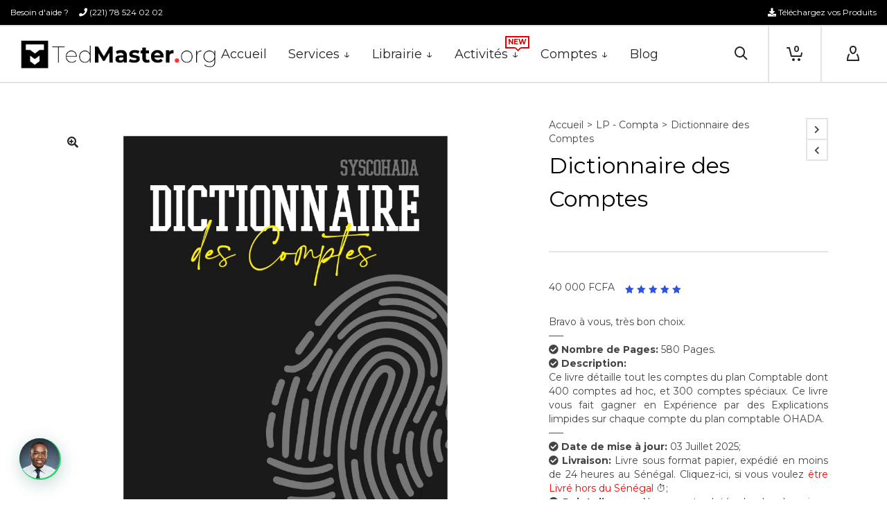

--- FILE ---
content_type: text/html; charset=UTF-8
request_url: https://tedmaster.org/produit/dictionnaire-des-comptes/
body_size: 63186
content:
<!DOCTYPE html>

<!--// OPEN HTML //-->
<html lang="fr-FR">

	<!--// OPEN HEAD //-->
	<head><script>if(navigator.userAgent.match(/MSIE|Internet Explorer/i)||navigator.userAgent.match(/Trident\/7\..*?rv:11/i)){var href=document.location.href;if(!href.match(/[?&]nowprocket/)){if(href.indexOf("?")==-1){if(href.indexOf("#")==-1){document.location.href=href+"?nowprocket=1"}else{document.location.href=href.replace("#","?nowprocket=1#")}}else{if(href.indexOf("#")==-1){document.location.href=href+"&nowprocket=1"}else{document.location.href=href.replace("#","&nowprocket=1#")}}}}</script><script>class RocketLazyLoadScripts{constructor(e){this.triggerEvents=e,this.userEventHandler=this._triggerListener.bind(this),this.touchStartHandler=this._onTouchStart.bind(this),this.touchMoveHandler=this._onTouchMove.bind(this),this.touchEndHandler=this._onTouchEnd.bind(this),this.clickHandler=this._onClick.bind(this),this.interceptedClicks=[],window.addEventListener("pageshow",t=>{this.persisted=t.persisted}),window.addEventListener("DOMContentLoaded",()=>{this._preconnect3rdParties()}),this.delayedScripts={normal:[],async:[],defer:[]},this.trash=[],this.allJQueries=[]}_addUserInteractionListener(t){if(document.hidden){t._triggerListener();return}this.triggerEvents.forEach(e=>window.addEventListener(e,t.userEventHandler,{passive:!0})),window.addEventListener("touchstart",t.touchStartHandler,{passive:!0}),window.addEventListener("mousedown",t.touchStartHandler),document.addEventListener("visibilitychange",t.userEventHandler)}_removeUserInteractionListener(){this.triggerEvents.forEach(t=>window.removeEventListener(t,this.userEventHandler,{passive:!0})),document.removeEventListener("visibilitychange",this.userEventHandler)}_onTouchStart(t){"HTML"!==t.target.tagName&&(window.addEventListener("touchend",this.touchEndHandler),window.addEventListener("mouseup",this.touchEndHandler),window.addEventListener("touchmove",this.touchMoveHandler,{passive:!0}),window.addEventListener("mousemove",this.touchMoveHandler),t.target.addEventListener("click",this.clickHandler),this._renameDOMAttribute(t.target,"onclick","rocket-onclick"),this._pendingClickStarted())}_onTouchMove(t){window.removeEventListener("touchend",this.touchEndHandler),window.removeEventListener("mouseup",this.touchEndHandler),window.removeEventListener("touchmove",this.touchMoveHandler,{passive:!0}),window.removeEventListener("mousemove",this.touchMoveHandler),t.target.removeEventListener("click",this.clickHandler),this._renameDOMAttribute(t.target,"rocket-onclick","onclick"),this._pendingClickFinished()}_onTouchEnd(t){window.removeEventListener("touchend",this.touchEndHandler),window.removeEventListener("mouseup",this.touchEndHandler),window.removeEventListener("touchmove",this.touchMoveHandler,{passive:!0}),window.removeEventListener("mousemove",this.touchMoveHandler)}_onClick(t){t.target.removeEventListener("click",this.clickHandler),this._renameDOMAttribute(t.target,"rocket-onclick","onclick"),this.interceptedClicks.push(t),t.preventDefault(),t.stopPropagation(),t.stopImmediatePropagation(),this._pendingClickFinished()}_replayClicks(){window.removeEventListener("touchstart",this.touchStartHandler,{passive:!0}),window.removeEventListener("mousedown",this.touchStartHandler),this.interceptedClicks.forEach(t=>{t.target.dispatchEvent(new MouseEvent("click",{view:t.view,bubbles:!0,cancelable:!0}))})}_waitForPendingClicks(){return new Promise(t=>{this._isClickPending?this._pendingClickFinished=t:t()})}_pendingClickStarted(){this._isClickPending=!0}_pendingClickFinished(){this._isClickPending=!1}_renameDOMAttribute(t,e,r){t.hasAttribute&&t.hasAttribute(e)&&(event.target.setAttribute(r,event.target.getAttribute(e)),event.target.removeAttribute(e))}_triggerListener(){this._removeUserInteractionListener(this),"loading"===document.readyState?document.addEventListener("DOMContentLoaded",this._loadEverythingNow.bind(this)):this._loadEverythingNow()}_preconnect3rdParties(){let t=[];document.querySelectorAll("script[type=rocketlazyloadscript]").forEach(e=>{if(e.hasAttribute("src")){let r=new URL(e.src).origin;r!==location.origin&&t.push({src:r,crossOrigin:e.crossOrigin||"module"===e.getAttribute("data-rocket-type")})}}),t=[...new Map(t.map(t=>[JSON.stringify(t),t])).values()],this._batchInjectResourceHints(t,"preconnect")}async _loadEverythingNow(){this.lastBreath=Date.now(),this._delayEventListeners(this),this._delayJQueryReady(this),this._handleDocumentWrite(),this._registerAllDelayedScripts(),this._preloadAllScripts(),await this._loadScriptsFromList(this.delayedScripts.normal),await this._loadScriptsFromList(this.delayedScripts.defer),await this._loadScriptsFromList(this.delayedScripts.async);try{await this._triggerDOMContentLoaded(),await this._triggerWindowLoad()}catch(t){console.error(t)}window.dispatchEvent(new Event("rocket-allScriptsLoaded")),this._waitForPendingClicks().then(()=>{this._replayClicks()}),this._emptyTrash()}_registerAllDelayedScripts(){document.querySelectorAll("script[type=rocketlazyloadscript]").forEach(t=>{t.hasAttribute("data-rocket-src")?t.hasAttribute("async")&&!1!==t.async?this.delayedScripts.async.push(t):t.hasAttribute("defer")&&!1!==t.defer||"module"===t.getAttribute("data-rocket-type")?this.delayedScripts.defer.push(t):this.delayedScripts.normal.push(t):this.delayedScripts.normal.push(t)})}async _transformScript(t){return new Promise((await this._littleBreath(),navigator.userAgent.indexOf("Firefox/")>0||""===navigator.vendor)?e=>{let r=document.createElement("script");[...t.attributes].forEach(t=>{let e=t.nodeName;"type"!==e&&("data-rocket-type"===e&&(e="type"),"data-rocket-src"===e&&(e="src"),r.setAttribute(e,t.nodeValue))}),t.text&&(r.text=t.text),r.hasAttribute("src")?(r.addEventListener("load",e),r.addEventListener("error",e)):(r.text=t.text,e());try{t.parentNode.replaceChild(r,t)}catch(i){e()}}:async e=>{function r(){t.setAttribute("data-rocket-status","failed"),e()}try{let i=t.getAttribute("data-rocket-type"),n=t.getAttribute("data-rocket-src");t.text,i?(t.type=i,t.removeAttribute("data-rocket-type")):t.removeAttribute("type"),t.addEventListener("load",function r(){t.setAttribute("data-rocket-status","executed"),e()}),t.addEventListener("error",r),n?(t.removeAttribute("data-rocket-src"),t.src=n):t.src="data:text/javascript;base64,"+window.btoa(unescape(encodeURIComponent(t.text)))}catch(s){r()}})}async _loadScriptsFromList(t){let e=t.shift();return e&&e.isConnected?(await this._transformScript(e),this._loadScriptsFromList(t)):Promise.resolve()}_preloadAllScripts(){this._batchInjectResourceHints([...this.delayedScripts.normal,...this.delayedScripts.defer,...this.delayedScripts.async],"preload")}_batchInjectResourceHints(t,e){var r=document.createDocumentFragment();t.forEach(t=>{let i=t.getAttribute&&t.getAttribute("data-rocket-src")||t.src;if(i){let n=document.createElement("link");n.href=i,n.rel=e,"preconnect"!==e&&(n.as="script"),t.getAttribute&&"module"===t.getAttribute("data-rocket-type")&&(n.crossOrigin=!0),t.crossOrigin&&(n.crossOrigin=t.crossOrigin),t.integrity&&(n.integrity=t.integrity),r.appendChild(n),this.trash.push(n)}}),document.head.appendChild(r)}_delayEventListeners(t){let e={};function r(t,r){!function t(r){!e[r]&&(e[r]={originalFunctions:{add:r.addEventListener,remove:r.removeEventListener},eventsToRewrite:[]},r.addEventListener=function(){arguments[0]=i(arguments[0]),e[r].originalFunctions.add.apply(r,arguments)},r.removeEventListener=function(){arguments[0]=i(arguments[0]),e[r].originalFunctions.remove.apply(r,arguments)});function i(t){return e[r].eventsToRewrite.indexOf(t)>=0?"rocket-"+t:t}}(t),e[t].eventsToRewrite.push(r)}function i(t,e){let r=t[e];Object.defineProperty(t,e,{get:()=>r||function(){},set(i){t["rocket"+e]=r=i}})}r(document,"DOMContentLoaded"),r(window,"DOMContentLoaded"),r(window,"load"),r(window,"pageshow"),r(document,"readystatechange"),i(document,"onreadystatechange"),i(window,"onload"),i(window,"onpageshow")}_delayJQueryReady(t){let e;function r(r){if(r&&r.fn&&!t.allJQueries.includes(r)){r.fn.ready=r.fn.init.prototype.ready=function(e){return t.domReadyFired?e.bind(document)(r):document.addEventListener("rocket-DOMContentLoaded",()=>e.bind(document)(r)),r([])};let i=r.fn.on;r.fn.on=r.fn.init.prototype.on=function(){if(this[0]===window){function t(t){return t.split(" ").map(t=>"load"===t||0===t.indexOf("load.")?"rocket-jquery-load":t).join(" ")}"string"==typeof arguments[0]||arguments[0]instanceof String?arguments[0]=t(arguments[0]):"object"==typeof arguments[0]&&Object.keys(arguments[0]).forEach(e=>{delete Object.assign(arguments[0],{[t(e)]:arguments[0][e]})[e]})}return i.apply(this,arguments),this},t.allJQueries.push(r)}e=r}r(window.jQuery),Object.defineProperty(window,"jQuery",{get:()=>e,set(t){r(t)}})}async _triggerDOMContentLoaded(){this.domReadyFired=!0,await this._littleBreath(),document.dispatchEvent(new Event("rocket-DOMContentLoaded")),await this._littleBreath(),window.dispatchEvent(new Event("rocket-DOMContentLoaded")),await this._littleBreath(),document.dispatchEvent(new Event("rocket-readystatechange")),await this._littleBreath(),document.rocketonreadystatechange&&document.rocketonreadystatechange()}async _triggerWindowLoad(){await this._littleBreath(),window.dispatchEvent(new Event("rocket-load")),await this._littleBreath(),window.rocketonload&&window.rocketonload(),await this._littleBreath(),this.allJQueries.forEach(t=>t(window).trigger("rocket-jquery-load")),await this._littleBreath();let t=new Event("rocket-pageshow");t.persisted=this.persisted,window.dispatchEvent(t),await this._littleBreath(),window.rocketonpageshow&&window.rocketonpageshow({persisted:this.persisted})}_handleDocumentWrite(){let t=new Map;document.write=document.writeln=function(e){let r=document.currentScript;r||console.error("WPRocket unable to document.write this: "+e);let i=document.createRange(),n=r.parentElement,s=t.get(r);void 0===s&&(s=r.nextSibling,t.set(r,s));let a=document.createDocumentFragment();i.setStart(a,0),a.appendChild(i.createContextualFragment(e)),n.insertBefore(a,s)}}async _littleBreath(){Date.now()-this.lastBreath>45&&(await this._requestAnimFrame(),this.lastBreath=Date.now())}async _requestAnimFrame(){return document.hidden?new Promise(t=>setTimeout(t)):new Promise(t=>requestAnimationFrame(t))}_emptyTrash(){this.trash.forEach(t=>t.remove())}}</script>
		
		<!-- Manually set render engine for Internet Explorer, prevent any plugin overrides -->
		<meta http-equiv="X-UA-Compatible" content="IE=EmulateIE10">
		
		
		
            <!--// SITE META //-->
            <meta charset="UTF-8"/>
                        	                <meta name="viewport" content="width=device-width, initial-scale=1.0, maximum-scale=1"/>
            
            <!--// PINGBACK & FAVICON //-->
            <link rel="pingback" href=""/>

            <script>function spbImageResizer_writeCookie(){the_cookie=document.cookie,the_cookie&&window.devicePixelRatio>=2&&(the_cookie="spb_image_resizer_pixel_ratio="+window.devicePixelRatio+";"+the_cookie,document.cookie=the_cookie)}spbImageResizer_writeCookie();</script>
    <script>function writeCookie(){the_cookie=document.cookie,the_cookie&&window.devicePixelRatio>=2&&(the_cookie="pixel_ratio="+window.devicePixelRatio+";"+the_cookie,document.cookie=the_cookie)}writeCookie();</script>
<meta name='robots' content='index, follow, max-image-preview:large, max-snippet:-1, max-video-preview:-1' />
<script>
window.dataLayer = window.dataLayer || [];
function gtag(){dataLayer.push(arguments);}
gtag('consent', 'default', {
  'ad_storage': 'granted',
  'ad_user_data': 'granted',
  'ad_personalization': 'granted',
  'analytics_storage': 'granted'
});
gtag('set', 'wait_for_update', 500);
</script>
<!-- Google Tag Manager -->
<script>(function(w,d,s,l,i){w[l]=w[l]||[];w[l].push({'gtm.start':
new Date().getTime(),event:'gtm.js'});var f=d.getElementsByTagName(s)[0],
j=d.createElement(s),dl=l!='dataLayer'?'&l='+l:'';j.async=true;j.src=
'https://www.googletagmanager.com/gtm.js?id='+i+dl;f.parentNode.insertBefore(j,f);
})(window,document,'script','dataLayer','GTM-K7XNC48K');</script>
<!-- End Google Tag Manager -->

	<!-- This site is optimized with the Yoast SEO Premium plugin v26.4 (Yoast SEO v26.6) - https://yoast.com/wordpress/plugins/seo/ -->
	<title>Dictionnaire des Comptes - TedMaster.org</title>
<link data-rocket-preload as="style" href="https://fonts.googleapis.com/css?family=Montserrat%3A100%2C200%2C300%2C400%2C500%2C600%2C700%2C800%2C900%2C100italic%2C200italic%2C300italic%2C400italic%2C500italic%2C600italic%2C700italic%2C800italic%2C900italic&#038;display=swap" rel="preload">
<link href="https://fonts.googleapis.com/css?family=Montserrat%3A100%2C200%2C300%2C400%2C500%2C600%2C700%2C800%2C900%2C100italic%2C200italic%2C300italic%2C400italic%2C500italic%2C600italic%2C700italic%2C800italic%2C900italic&#038;display=swap" media="print" onload="this.media=&#039;all&#039;" rel="stylesheet">
<noscript data-wpr-hosted-gf-parameters=""><link rel="stylesheet" href="https://fonts.googleapis.com/css?family=Montserrat%3A100%2C200%2C300%2C400%2C500%2C600%2C700%2C800%2C900%2C100italic%2C200italic%2C300italic%2C400italic%2C500italic%2C600italic%2C700italic%2C800italic%2C900italic&#038;display=swap"></noscript>
	<meta name="description" content="Le «Dictionnaire des Comptes» détaille plus de 3900 comptes sur plus de 820 pages (3200 comptes standards, 400 comptes ad-hoc, 300 comptes spéciaux)" />
	<link rel="canonical" href="https://tedmaster.org/produit/dictionnaire-des-comptes/" />
	<meta property="og:locale" content="fr_FR" />
	<meta property="og:type" content="product" />
	<meta property="og:title" content="Dictionnaire des Comptes" />
	<meta property="og:description" content="Ce livre détaille tout les comptes du plan Comptable dont 400 comptes ad hoc, et 300 comptes spéciaux. Ce livre vous fait gagner en Expérience par des Explications limpides sur chaque compte du plan comptable OHADA. Si vous voulez être Livré hors du Sénégal." />
	<meta property="og:url" content="https://tedmaster.org/produit/dictionnaire-des-comptes/" />
	<meta property="og:site_name" content="TedMaster.org" />
	<meta property="article:modified_time" content="2025-12-18T13:52:11+00:00" />
	<meta property="og:image" content="https://tedmaster.org/wp-content/uploads/2019/10/Design-sans-titre-11.png" />
	<meta property="og:image:width" content="1080" />
	<meta property="og:image:height" content="1080" />
	<meta property="og:image:type" content="image/png" />
	<meta name="twitter:card" content="summary_large_image" />
	<meta name="twitter:site" content="@teddy_chacha" />
	<meta name="twitter:label1" content="Prix" />
	<meta name="twitter:data1" content="40 000&nbsp;FCFA" />
	<meta name="twitter:label2" content="Disponibilité" />
	<meta name="twitter:data2" content="En réassort" />
	<script type="application/ld+json" class="yoast-schema-graph">{"@context":"https://schema.org","@graph":[{"@type":["WebPage","ItemPage"],"@id":"https://tedmaster.org/produit/dictionnaire-des-comptes/","url":"https://tedmaster.org/produit/dictionnaire-des-comptes/","name":"Dictionnaire des Comptes - TedMaster.org","isPartOf":{"@id":"https://tedmaster.org/#website"},"primaryImageOfPage":{"@id":"https://tedmaster.org/produit/dictionnaire-des-comptes/#primaryimage"},"image":{"@id":"https://tedmaster.org/produit/dictionnaire-des-comptes/#primaryimage"},"thumbnailUrl":"https://tedmaster.org/wp-content/uploads/2019/10/Design-sans-titre-11.png","description":"Le «Dictionnaire des Comptes» détaille plus de 3900 comptes sur plus de 820 pages (3200 comptes standards, 400 comptes ad-hoc, 300 comptes spéciaux)","breadcrumb":{"@id":"https://tedmaster.org/produit/dictionnaire-des-comptes/#breadcrumb"},"inLanguage":"fr-FR","potentialAction":{"@type":"BuyAction","target":"https://tedmaster.org/produit/dictionnaire-des-comptes/"},"video":[{"@id":"https://tedmaster.org/produit/dictionnaire-des-comptes/#video"}]},{"@type":"ImageObject","inLanguage":"fr-FR","@id":"https://tedmaster.org/produit/dictionnaire-des-comptes/#primaryimage","url":"https://tedmaster.org/wp-content/uploads/2019/10/Design-sans-titre-11.png","contentUrl":"https://tedmaster.org/wp-content/uploads/2019/10/Design-sans-titre-11.png","width":1080,"height":1080},{"@type":"BreadcrumbList","@id":"https://tedmaster.org/produit/dictionnaire-des-comptes/#breadcrumb","itemListElement":[{"@type":"ListItem","position":1,"name":"Accueil","item":"https://tedmaster.org/"},{"@type":"ListItem","position":2,"name":"Notre Boutique","item":"https://tedmaster.org/notre-boutique/"},{"@type":"ListItem","position":3,"name":"Dictionnaire des Comptes"}]},{"@type":"WebSite","@id":"https://tedmaster.org/#website","url":"https://tedmaster.org/","name":"TedMaster.org","description":"La Qualité, Reflet de notre Ambition.","publisher":{"@id":"https://tedmaster.org/#organization"},"alternateName":"★★★★★ 4,9 sur 5. Avec cette note, TedMaster.org est considéré à juste titre comme le numéro 1 des Librairies Professionnelles de la zone OHADA, et la meilleure plateforme de formations pratiques en entreprise. Fortement sollicité, TedMaster.org se positionne aujourd'hui comme le leader des cabinets de conseil en Afrique. Depuis fin 2024, le groupe vient de lancer un CRM innovant censé propulser de nombreuses start-ups africaines sur la scène internationale.","potentialAction":[{"@type":"SearchAction","target":{"@type":"EntryPoint","urlTemplate":"https://tedmaster.org/?s={search_term_string}"},"query-input":{"@type":"PropertyValueSpecification","valueRequired":true,"valueName":"search_term_string"}}],"inLanguage":"fr-FR"},{"@type":["Organization","Place"],"@id":"https://tedmaster.org/#organization","name":"TedMaster.org","url":"https://tedmaster.org/","logo":{"@id":"https://tedmaster.org/produit/dictionnaire-des-comptes/#local-main-organization-logo"},"image":{"@id":"https://tedmaster.org/produit/dictionnaire-des-comptes/#local-main-organization-logo"},"sameAs":["https://web.facebook.com/tedmaster.org/","https://x.com/teddy_chacha","https://www.linkedin.com/in/ted-master-b668b160/","https://www.pinterest.fr/TedMaster_org/_created/","https://www.youtube.com/channel/UCGXNphAxh-hCT7BaXCbCfag?view_as=subscriber"],"address":{"@id":"https://tedmaster.org/produit/dictionnaire-des-comptes/#local-main-place-address"},"telephone":["+ 221 78 524 02 02","+ 221 77 876 29 70"],"openingHoursSpecification":{"@type":"OpeningHoursSpecification","dayOfWeek":["Monday","Tuesday","Wednesday","Thursday","Friday","Saturday","Sunday"],"opens":"00:00","closes":"23:59"},"email":"infos@tedMaster.org","faxNumber":"+ 221 33 864 73 50","areaServed":"Bénin, Burkina Faso, Côte d'Ivoire, Guinée-Bissau, Mali, Niger, Sénégal, Togo, Cameroun, République du Congo, Gabon, Guinée équatoriale, République centra-fricaine, Tchad, les Comores et la Guinée."},{"@type":"VideoObject","@id":"https://tedmaster.org/produit/dictionnaire-des-comptes/#video","name":"Dictionnaire des Comptes - TedMaster.org","isPartOf":{"@id":"https://tedmaster.org/produit/dictionnaire-des-comptes/"},"thumbnailUrl":"https://tedmaster.org/wp-content/uploads/2019/10/ks1pydzey8e.jpg","description":"Le «Dictionnaire des Comptes» détaille plus de 3900 comptes sur plus de 820 pages (3200 comptes standards, 400 comptes ad-hoc, 300 comptes spéciaux)","uploadDate":"2019-10-31T21:20:54+00:00","width":480,"height":270,"embedUrl":"https://www.youtube.com/embed/Ks1PyDZeY8E","duration":"PT2M25S","isFamilyFriendly":true,"inLanguage":"fr-FR"},{"@type":"PostalAddress","@id":"https://tedmaster.org/produit/dictionnaire-des-comptes/#local-main-place-address","streetAddress":"Immeuble 2686, HLM6, En haut de microcred, non loin de la mosqué Massé Alikou Djina","addressLocality":"Dakar","postalCode":"12500","addressRegion":"Sénégal","addressCountry":"SN"},{"@type":"ImageObject","inLanguage":"fr-FR","@id":"https://tedmaster.org/produit/dictionnaire-des-comptes/#local-main-organization-logo","url":"https://tedmaster.org/wp-content/uploads/2022/06/cropped-cropped-cropped-Logo-TedMaster.org-1-1.png","contentUrl":"https://tedmaster.org/wp-content/uploads/2022/06/cropped-cropped-cropped-Logo-TedMaster.org-1-1.png","width":1701,"height":237,"caption":"TedMaster.org"}]}</script>
	<meta property="og:video" content="https://www.youtube.com/embed/Ks1PyDZeY8E" />
	<meta property="og:video:type" content="text/html" />
	<meta property="og:video:duration" content="145" />
	<meta property="og:video:width" content="480" />
	<meta property="og:video:height" content="270" />
	<meta property="ya:ovs:adult" content="false" />
	<meta property="ya:ovs:upload_date" content="2019-10-31T21:20:54+00:00" />
	<meta property="ya:ovs:allow_embed" content="true" />
	<meta property="product:brand" content="featured" />
	<meta property="product:price:amount" content="40000" />
	<meta property="product:price:currency" content="FCFA" />
	<meta property="og:availability" content="backorder" />
	<meta property="product:availability" content="available for order" />
	<meta property="product:retailer_item_id" content="CH-P-23" />
	<meta property="product:condition" content="new" />
	<meta name="geo.placename" content="Dakar" />
	<meta name="geo.region" content="Sénégal" />
	<!-- / Yoast SEO Premium plugin. -->


<link rel='dns-prefetch' href='//assets.pinterest.com' />
<link rel='dns-prefetch' href='//www.googletagmanager.com' />
<link rel='dns-prefetch' href='//fonts.googleapis.com' />
<link href='https://fonts.gstatic.com' crossorigin rel='preconnect' />
<link rel="alternate" type="application/rss+xml" title="TedMaster.org &raquo; Flux" href="https://tedmaster.org/feed/" />
<link rel="alternate" type="application/rss+xml" title="TedMaster.org &raquo; Flux des commentaires" href="https://tedmaster.org/comments/feed/" />
<link rel="alternate" type="application/rss+xml" title="TedMaster.org &raquo; Dictionnaire des Comptes Flux des commentaires" href="https://tedmaster.org/produit/dictionnaire-des-comptes/feed/" />
<link rel="alternate" title="oEmbed (JSON)" type="application/json+oembed" href="https://tedmaster.org/wp-json/oembed/1.0/embed?url=https%3A%2F%2Ftedmaster.org%2Fproduit%2Fdictionnaire-des-comptes%2F" />
<link rel="alternate" title="oEmbed (XML)" type="text/xml+oembed" href="https://tedmaster.org/wp-json/oembed/1.0/embed?url=https%3A%2F%2Ftedmaster.org%2Fproduit%2Fdictionnaire-des-comptes%2F&#038;format=xml" />
<style id='wp-img-auto-sizes-contain-inline-css' type='text/css'>
img:is([sizes=auto i],[sizes^="auto," i]){contain-intrinsic-size:3000px 1500px}
/*# sourceURL=wp-img-auto-sizes-contain-inline-css */
</style>
<style id='wp-emoji-styles-inline-css' type='text/css'>

	img.wp-smiley, img.emoji {
		display: inline !important;
		border: none !important;
		box-shadow: none !important;
		height: 1em !important;
		width: 1em !important;
		margin: 0 0.07em !important;
		vertical-align: -0.1em !important;
		background: none !important;
		padding: 0 !important;
	}
/*# sourceURL=wp-emoji-styles-inline-css */
</style>
<style id='wp-block-library-inline-css' type='text/css'>
:root{--wp-block-synced-color:#7a00df;--wp-block-synced-color--rgb:122,0,223;--wp-bound-block-color:var(--wp-block-synced-color);--wp-editor-canvas-background:#ddd;--wp-admin-theme-color:#007cba;--wp-admin-theme-color--rgb:0,124,186;--wp-admin-theme-color-darker-10:#006ba1;--wp-admin-theme-color-darker-10--rgb:0,107,160.5;--wp-admin-theme-color-darker-20:#005a87;--wp-admin-theme-color-darker-20--rgb:0,90,135;--wp-admin-border-width-focus:2px}@media (min-resolution:192dpi){:root{--wp-admin-border-width-focus:1.5px}}.wp-element-button{cursor:pointer}:root .has-very-light-gray-background-color{background-color:#eee}:root .has-very-dark-gray-background-color{background-color:#313131}:root .has-very-light-gray-color{color:#eee}:root .has-very-dark-gray-color{color:#313131}:root .has-vivid-green-cyan-to-vivid-cyan-blue-gradient-background{background:linear-gradient(135deg,#00d084,#0693e3)}:root .has-purple-crush-gradient-background{background:linear-gradient(135deg,#34e2e4,#4721fb 50%,#ab1dfe)}:root .has-hazy-dawn-gradient-background{background:linear-gradient(135deg,#faaca8,#dad0ec)}:root .has-subdued-olive-gradient-background{background:linear-gradient(135deg,#fafae1,#67a671)}:root .has-atomic-cream-gradient-background{background:linear-gradient(135deg,#fdd79a,#004a59)}:root .has-nightshade-gradient-background{background:linear-gradient(135deg,#330968,#31cdcf)}:root .has-midnight-gradient-background{background:linear-gradient(135deg,#020381,#2874fc)}:root{--wp--preset--font-size--normal:16px;--wp--preset--font-size--huge:42px}.has-regular-font-size{font-size:1em}.has-larger-font-size{font-size:2.625em}.has-normal-font-size{font-size:var(--wp--preset--font-size--normal)}.has-huge-font-size{font-size:var(--wp--preset--font-size--huge)}.has-text-align-center{text-align:center}.has-text-align-left{text-align:left}.has-text-align-right{text-align:right}.has-fit-text{white-space:nowrap!important}#end-resizable-editor-section{display:none}.aligncenter{clear:both}.items-justified-left{justify-content:flex-start}.items-justified-center{justify-content:center}.items-justified-right{justify-content:flex-end}.items-justified-space-between{justify-content:space-between}.screen-reader-text{border:0;clip-path:inset(50%);height:1px;margin:-1px;overflow:hidden;padding:0;position:absolute;width:1px;word-wrap:normal!important}.screen-reader-text:focus{background-color:#ddd;clip-path:none;color:#444;display:block;font-size:1em;height:auto;left:5px;line-height:normal;padding:15px 23px 14px;text-decoration:none;top:5px;width:auto;z-index:100000}html :where(.has-border-color){border-style:solid}html :where([style*=border-top-color]){border-top-style:solid}html :where([style*=border-right-color]){border-right-style:solid}html :where([style*=border-bottom-color]){border-bottom-style:solid}html :where([style*=border-left-color]){border-left-style:solid}html :where([style*=border-width]){border-style:solid}html :where([style*=border-top-width]){border-top-style:solid}html :where([style*=border-right-width]){border-right-style:solid}html :where([style*=border-bottom-width]){border-bottom-style:solid}html :where([style*=border-left-width]){border-left-style:solid}html :where(img[class*=wp-image-]){height:auto;max-width:100%}:where(figure){margin:0 0 1em}html :where(.is-position-sticky){--wp-admin--admin-bar--position-offset:var(--wp-admin--admin-bar--height,0px)}@media screen and (max-width:600px){html :where(.is-position-sticky){--wp-admin--admin-bar--position-offset:0px}}

/*# sourceURL=wp-block-library-inline-css */
</style><style id='wp-block-image-inline-css' type='text/css'>
.wp-block-image>a,.wp-block-image>figure>a{display:inline-block}.wp-block-image img{box-sizing:border-box;height:auto;max-width:100%;vertical-align:bottom}@media not (prefers-reduced-motion){.wp-block-image img.hide{visibility:hidden}.wp-block-image img.show{animation:show-content-image .4s}}.wp-block-image[style*=border-radius] img,.wp-block-image[style*=border-radius]>a{border-radius:inherit}.wp-block-image.has-custom-border img{box-sizing:border-box}.wp-block-image.aligncenter{text-align:center}.wp-block-image.alignfull>a,.wp-block-image.alignwide>a{width:100%}.wp-block-image.alignfull img,.wp-block-image.alignwide img{height:auto;width:100%}.wp-block-image .aligncenter,.wp-block-image .alignleft,.wp-block-image .alignright,.wp-block-image.aligncenter,.wp-block-image.alignleft,.wp-block-image.alignright{display:table}.wp-block-image .aligncenter>figcaption,.wp-block-image .alignleft>figcaption,.wp-block-image .alignright>figcaption,.wp-block-image.aligncenter>figcaption,.wp-block-image.alignleft>figcaption,.wp-block-image.alignright>figcaption{caption-side:bottom;display:table-caption}.wp-block-image .alignleft{float:left;margin:.5em 1em .5em 0}.wp-block-image .alignright{float:right;margin:.5em 0 .5em 1em}.wp-block-image .aligncenter{margin-left:auto;margin-right:auto}.wp-block-image :where(figcaption){margin-bottom:1em;margin-top:.5em}.wp-block-image.is-style-circle-mask img{border-radius:9999px}@supports ((-webkit-mask-image:none) or (mask-image:none)) or (-webkit-mask-image:none){.wp-block-image.is-style-circle-mask img{border-radius:0;-webkit-mask-image:url('data:image/svg+xml;utf8,<svg viewBox="0 0 100 100" xmlns="http://www.w3.org/2000/svg"><circle cx="50" cy="50" r="50"/></svg>');mask-image:url('data:image/svg+xml;utf8,<svg viewBox="0 0 100 100" xmlns="http://www.w3.org/2000/svg"><circle cx="50" cy="50" r="50"/></svg>');mask-mode:alpha;-webkit-mask-position:center;mask-position:center;-webkit-mask-repeat:no-repeat;mask-repeat:no-repeat;-webkit-mask-size:contain;mask-size:contain}}:root :where(.wp-block-image.is-style-rounded img,.wp-block-image .is-style-rounded img){border-radius:9999px}.wp-block-image figure{margin:0}.wp-lightbox-container{display:flex;flex-direction:column;position:relative}.wp-lightbox-container img{cursor:zoom-in}.wp-lightbox-container img:hover+button{opacity:1}.wp-lightbox-container button{align-items:center;backdrop-filter:blur(16px) saturate(180%);background-color:#5a5a5a40;border:none;border-radius:4px;cursor:zoom-in;display:flex;height:20px;justify-content:center;opacity:0;padding:0;position:absolute;right:16px;text-align:center;top:16px;width:20px;z-index:100}@media not (prefers-reduced-motion){.wp-lightbox-container button{transition:opacity .2s ease}}.wp-lightbox-container button:focus-visible{outline:3px auto #5a5a5a40;outline:3px auto -webkit-focus-ring-color;outline-offset:3px}.wp-lightbox-container button:hover{cursor:pointer;opacity:1}.wp-lightbox-container button:focus{opacity:1}.wp-lightbox-container button:focus,.wp-lightbox-container button:hover,.wp-lightbox-container button:not(:hover):not(:active):not(.has-background){background-color:#5a5a5a40;border:none}.wp-lightbox-overlay{box-sizing:border-box;cursor:zoom-out;height:100vh;left:0;overflow:hidden;position:fixed;top:0;visibility:hidden;width:100%;z-index:100000}.wp-lightbox-overlay .close-button{align-items:center;cursor:pointer;display:flex;justify-content:center;min-height:40px;min-width:40px;padding:0;position:absolute;right:calc(env(safe-area-inset-right) + 16px);top:calc(env(safe-area-inset-top) + 16px);z-index:5000000}.wp-lightbox-overlay .close-button:focus,.wp-lightbox-overlay .close-button:hover,.wp-lightbox-overlay .close-button:not(:hover):not(:active):not(.has-background){background:none;border:none}.wp-lightbox-overlay .lightbox-image-container{height:var(--wp--lightbox-container-height);left:50%;overflow:hidden;position:absolute;top:50%;transform:translate(-50%,-50%);transform-origin:top left;width:var(--wp--lightbox-container-width);z-index:9999999999}.wp-lightbox-overlay .wp-block-image{align-items:center;box-sizing:border-box;display:flex;height:100%;justify-content:center;margin:0;position:relative;transform-origin:0 0;width:100%;z-index:3000000}.wp-lightbox-overlay .wp-block-image img{height:var(--wp--lightbox-image-height);min-height:var(--wp--lightbox-image-height);min-width:var(--wp--lightbox-image-width);width:var(--wp--lightbox-image-width)}.wp-lightbox-overlay .wp-block-image figcaption{display:none}.wp-lightbox-overlay button{background:none;border:none}.wp-lightbox-overlay .scrim{background-color:#fff;height:100%;opacity:.9;position:absolute;width:100%;z-index:2000000}.wp-lightbox-overlay.active{visibility:visible}@media not (prefers-reduced-motion){.wp-lightbox-overlay.active{animation:turn-on-visibility .25s both}.wp-lightbox-overlay.active img{animation:turn-on-visibility .35s both}.wp-lightbox-overlay.show-closing-animation:not(.active){animation:turn-off-visibility .35s both}.wp-lightbox-overlay.show-closing-animation:not(.active) img{animation:turn-off-visibility .25s both}.wp-lightbox-overlay.zoom.active{animation:none;opacity:1;visibility:visible}.wp-lightbox-overlay.zoom.active .lightbox-image-container{animation:lightbox-zoom-in .4s}.wp-lightbox-overlay.zoom.active .lightbox-image-container img{animation:none}.wp-lightbox-overlay.zoom.active .scrim{animation:turn-on-visibility .4s forwards}.wp-lightbox-overlay.zoom.show-closing-animation:not(.active){animation:none}.wp-lightbox-overlay.zoom.show-closing-animation:not(.active) .lightbox-image-container{animation:lightbox-zoom-out .4s}.wp-lightbox-overlay.zoom.show-closing-animation:not(.active) .lightbox-image-container img{animation:none}.wp-lightbox-overlay.zoom.show-closing-animation:not(.active) .scrim{animation:turn-off-visibility .4s forwards}}@keyframes show-content-image{0%{visibility:hidden}99%{visibility:hidden}to{visibility:visible}}@keyframes turn-on-visibility{0%{opacity:0}to{opacity:1}}@keyframes turn-off-visibility{0%{opacity:1;visibility:visible}99%{opacity:0;visibility:visible}to{opacity:0;visibility:hidden}}@keyframes lightbox-zoom-in{0%{transform:translate(calc((-100vw + var(--wp--lightbox-scrollbar-width))/2 + var(--wp--lightbox-initial-left-position)),calc(-50vh + var(--wp--lightbox-initial-top-position))) scale(var(--wp--lightbox-scale))}to{transform:translate(-50%,-50%) scale(1)}}@keyframes lightbox-zoom-out{0%{transform:translate(-50%,-50%) scale(1);visibility:visible}99%{visibility:visible}to{transform:translate(calc((-100vw + var(--wp--lightbox-scrollbar-width))/2 + var(--wp--lightbox-initial-left-position)),calc(-50vh + var(--wp--lightbox-initial-top-position))) scale(var(--wp--lightbox-scale));visibility:hidden}}
/*# sourceURL=https://tedmaster.org/wp-includes/blocks/image/style.min.css */
</style>
<style id='wp-block-paragraph-inline-css' type='text/css'>
.is-small-text{font-size:.875em}.is-regular-text{font-size:1em}.is-large-text{font-size:2.25em}.is-larger-text{font-size:3em}.has-drop-cap:not(:focus):first-letter{float:left;font-size:8.4em;font-style:normal;font-weight:100;line-height:.68;margin:.05em .1em 0 0;text-transform:uppercase}body.rtl .has-drop-cap:not(:focus):first-letter{float:none;margin-left:.1em}p.has-drop-cap.has-background{overflow:hidden}:root :where(p.has-background){padding:1.25em 2.375em}:where(p.has-text-color:not(.has-link-color)) a{color:inherit}p.has-text-align-left[style*="writing-mode:vertical-lr"],p.has-text-align-right[style*="writing-mode:vertical-rl"]{rotate:180deg}
/*# sourceURL=https://tedmaster.org/wp-includes/blocks/paragraph/style.min.css */
</style>
<link data-minify="1" rel='stylesheet' id='wc-blocks-style-css' href='https://tedmaster.org/wp-content/cache/min/1/wp-content/plugins/woocommerce/assets/client/blocks/wc-blocks.css?ver=1761144391' type='text/css' media='all' />
<style id='global-styles-inline-css' type='text/css'>
:root{--wp--preset--aspect-ratio--square: 1;--wp--preset--aspect-ratio--4-3: 4/3;--wp--preset--aspect-ratio--3-4: 3/4;--wp--preset--aspect-ratio--3-2: 3/2;--wp--preset--aspect-ratio--2-3: 2/3;--wp--preset--aspect-ratio--16-9: 16/9;--wp--preset--aspect-ratio--9-16: 9/16;--wp--preset--color--black: #000000;--wp--preset--color--cyan-bluish-gray: #abb8c3;--wp--preset--color--white: #ffffff;--wp--preset--color--pale-pink: #f78da7;--wp--preset--color--vivid-red: #cf2e2e;--wp--preset--color--luminous-vivid-orange: #ff6900;--wp--preset--color--luminous-vivid-amber: #fcb900;--wp--preset--color--light-green-cyan: #7bdcb5;--wp--preset--color--vivid-green-cyan: #00d084;--wp--preset--color--pale-cyan-blue: #8ed1fc;--wp--preset--color--vivid-cyan-blue: #0693e3;--wp--preset--color--vivid-purple: #9b51e0;--wp--preset--gradient--vivid-cyan-blue-to-vivid-purple: linear-gradient(135deg,rgb(6,147,227) 0%,rgb(155,81,224) 100%);--wp--preset--gradient--light-green-cyan-to-vivid-green-cyan: linear-gradient(135deg,rgb(122,220,180) 0%,rgb(0,208,130) 100%);--wp--preset--gradient--luminous-vivid-amber-to-luminous-vivid-orange: linear-gradient(135deg,rgb(252,185,0) 0%,rgb(255,105,0) 100%);--wp--preset--gradient--luminous-vivid-orange-to-vivid-red: linear-gradient(135deg,rgb(255,105,0) 0%,rgb(207,46,46) 100%);--wp--preset--gradient--very-light-gray-to-cyan-bluish-gray: linear-gradient(135deg,rgb(238,238,238) 0%,rgb(169,184,195) 100%);--wp--preset--gradient--cool-to-warm-spectrum: linear-gradient(135deg,rgb(74,234,220) 0%,rgb(151,120,209) 20%,rgb(207,42,186) 40%,rgb(238,44,130) 60%,rgb(251,105,98) 80%,rgb(254,248,76) 100%);--wp--preset--gradient--blush-light-purple: linear-gradient(135deg,rgb(255,206,236) 0%,rgb(152,150,240) 100%);--wp--preset--gradient--blush-bordeaux: linear-gradient(135deg,rgb(254,205,165) 0%,rgb(254,45,45) 50%,rgb(107,0,62) 100%);--wp--preset--gradient--luminous-dusk: linear-gradient(135deg,rgb(255,203,112) 0%,rgb(199,81,192) 50%,rgb(65,88,208) 100%);--wp--preset--gradient--pale-ocean: linear-gradient(135deg,rgb(255,245,203) 0%,rgb(182,227,212) 50%,rgb(51,167,181) 100%);--wp--preset--gradient--electric-grass: linear-gradient(135deg,rgb(202,248,128) 0%,rgb(113,206,126) 100%);--wp--preset--gradient--midnight: linear-gradient(135deg,rgb(2,3,129) 0%,rgb(40,116,252) 100%);--wp--preset--font-size--small: 13px;--wp--preset--font-size--medium: 20px;--wp--preset--font-size--large: 36px;--wp--preset--font-size--x-large: 42px;--wp--preset--spacing--20: 0.44rem;--wp--preset--spacing--30: 0.67rem;--wp--preset--spacing--40: 1rem;--wp--preset--spacing--50: 1.5rem;--wp--preset--spacing--60: 2.25rem;--wp--preset--spacing--70: 3.38rem;--wp--preset--spacing--80: 5.06rem;--wp--preset--shadow--natural: 6px 6px 9px rgba(0, 0, 0, 0.2);--wp--preset--shadow--deep: 12px 12px 50px rgba(0, 0, 0, 0.4);--wp--preset--shadow--sharp: 6px 6px 0px rgba(0, 0, 0, 0.2);--wp--preset--shadow--outlined: 6px 6px 0px -3px rgb(255, 255, 255), 6px 6px rgb(0, 0, 0);--wp--preset--shadow--crisp: 6px 6px 0px rgb(0, 0, 0);}:where(.is-layout-flex){gap: 0.5em;}:where(.is-layout-grid){gap: 0.5em;}body .is-layout-flex{display: flex;}.is-layout-flex{flex-wrap: wrap;align-items: center;}.is-layout-flex > :is(*, div){margin: 0;}body .is-layout-grid{display: grid;}.is-layout-grid > :is(*, div){margin: 0;}:where(.wp-block-columns.is-layout-flex){gap: 2em;}:where(.wp-block-columns.is-layout-grid){gap: 2em;}:where(.wp-block-post-template.is-layout-flex){gap: 1.25em;}:where(.wp-block-post-template.is-layout-grid){gap: 1.25em;}.has-black-color{color: var(--wp--preset--color--black) !important;}.has-cyan-bluish-gray-color{color: var(--wp--preset--color--cyan-bluish-gray) !important;}.has-white-color{color: var(--wp--preset--color--white) !important;}.has-pale-pink-color{color: var(--wp--preset--color--pale-pink) !important;}.has-vivid-red-color{color: var(--wp--preset--color--vivid-red) !important;}.has-luminous-vivid-orange-color{color: var(--wp--preset--color--luminous-vivid-orange) !important;}.has-luminous-vivid-amber-color{color: var(--wp--preset--color--luminous-vivid-amber) !important;}.has-light-green-cyan-color{color: var(--wp--preset--color--light-green-cyan) !important;}.has-vivid-green-cyan-color{color: var(--wp--preset--color--vivid-green-cyan) !important;}.has-pale-cyan-blue-color{color: var(--wp--preset--color--pale-cyan-blue) !important;}.has-vivid-cyan-blue-color{color: var(--wp--preset--color--vivid-cyan-blue) !important;}.has-vivid-purple-color{color: var(--wp--preset--color--vivid-purple) !important;}.has-black-background-color{background-color: var(--wp--preset--color--black) !important;}.has-cyan-bluish-gray-background-color{background-color: var(--wp--preset--color--cyan-bluish-gray) !important;}.has-white-background-color{background-color: var(--wp--preset--color--white) !important;}.has-pale-pink-background-color{background-color: var(--wp--preset--color--pale-pink) !important;}.has-vivid-red-background-color{background-color: var(--wp--preset--color--vivid-red) !important;}.has-luminous-vivid-orange-background-color{background-color: var(--wp--preset--color--luminous-vivid-orange) !important;}.has-luminous-vivid-amber-background-color{background-color: var(--wp--preset--color--luminous-vivid-amber) !important;}.has-light-green-cyan-background-color{background-color: var(--wp--preset--color--light-green-cyan) !important;}.has-vivid-green-cyan-background-color{background-color: var(--wp--preset--color--vivid-green-cyan) !important;}.has-pale-cyan-blue-background-color{background-color: var(--wp--preset--color--pale-cyan-blue) !important;}.has-vivid-cyan-blue-background-color{background-color: var(--wp--preset--color--vivid-cyan-blue) !important;}.has-vivid-purple-background-color{background-color: var(--wp--preset--color--vivid-purple) !important;}.has-black-border-color{border-color: var(--wp--preset--color--black) !important;}.has-cyan-bluish-gray-border-color{border-color: var(--wp--preset--color--cyan-bluish-gray) !important;}.has-white-border-color{border-color: var(--wp--preset--color--white) !important;}.has-pale-pink-border-color{border-color: var(--wp--preset--color--pale-pink) !important;}.has-vivid-red-border-color{border-color: var(--wp--preset--color--vivid-red) !important;}.has-luminous-vivid-orange-border-color{border-color: var(--wp--preset--color--luminous-vivid-orange) !important;}.has-luminous-vivid-amber-border-color{border-color: var(--wp--preset--color--luminous-vivid-amber) !important;}.has-light-green-cyan-border-color{border-color: var(--wp--preset--color--light-green-cyan) !important;}.has-vivid-green-cyan-border-color{border-color: var(--wp--preset--color--vivid-green-cyan) !important;}.has-pale-cyan-blue-border-color{border-color: var(--wp--preset--color--pale-cyan-blue) !important;}.has-vivid-cyan-blue-border-color{border-color: var(--wp--preset--color--vivid-cyan-blue) !important;}.has-vivid-purple-border-color{border-color: var(--wp--preset--color--vivid-purple) !important;}.has-vivid-cyan-blue-to-vivid-purple-gradient-background{background: var(--wp--preset--gradient--vivid-cyan-blue-to-vivid-purple) !important;}.has-light-green-cyan-to-vivid-green-cyan-gradient-background{background: var(--wp--preset--gradient--light-green-cyan-to-vivid-green-cyan) !important;}.has-luminous-vivid-amber-to-luminous-vivid-orange-gradient-background{background: var(--wp--preset--gradient--luminous-vivid-amber-to-luminous-vivid-orange) !important;}.has-luminous-vivid-orange-to-vivid-red-gradient-background{background: var(--wp--preset--gradient--luminous-vivid-orange-to-vivid-red) !important;}.has-very-light-gray-to-cyan-bluish-gray-gradient-background{background: var(--wp--preset--gradient--very-light-gray-to-cyan-bluish-gray) !important;}.has-cool-to-warm-spectrum-gradient-background{background: var(--wp--preset--gradient--cool-to-warm-spectrum) !important;}.has-blush-light-purple-gradient-background{background: var(--wp--preset--gradient--blush-light-purple) !important;}.has-blush-bordeaux-gradient-background{background: var(--wp--preset--gradient--blush-bordeaux) !important;}.has-luminous-dusk-gradient-background{background: var(--wp--preset--gradient--luminous-dusk) !important;}.has-pale-ocean-gradient-background{background: var(--wp--preset--gradient--pale-ocean) !important;}.has-electric-grass-gradient-background{background: var(--wp--preset--gradient--electric-grass) !important;}.has-midnight-gradient-background{background: var(--wp--preset--gradient--midnight) !important;}.has-small-font-size{font-size: var(--wp--preset--font-size--small) !important;}.has-medium-font-size{font-size: var(--wp--preset--font-size--medium) !important;}.has-large-font-size{font-size: var(--wp--preset--font-size--large) !important;}.has-x-large-font-size{font-size: var(--wp--preset--font-size--x-large) !important;}
/*# sourceURL=global-styles-inline-css */
</style>

<style id='classic-theme-styles-inline-css' type='text/css'>
/*! This file is auto-generated */
.wp-block-button__link{color:#fff;background-color:#32373c;border-radius:9999px;box-shadow:none;text-decoration:none;padding:calc(.667em + 2px) calc(1.333em + 2px);font-size:1.125em}.wp-block-file__button{background:#32373c;color:#fff;text-decoration:none}
/*# sourceURL=/wp-includes/css/classic-themes.min.css */
</style>
<link data-minify="1" rel='stylesheet' id='sr7css-css' href='https://tedmaster.org/wp-content/cache/min/1/wp-content/plugins/revslider/public/css/sr7.css?ver=1761144391' type='text/css' media='all' />
<link data-minify="1" rel='stylesheet' id='spb-frontend-css' href='https://tedmaster.org/wp-content/cache/min/1/wp-content/plugins/swift-framework/includes/page-builder/frontend-assets/css/spb-styles.css?ver=1761144391' type='text/css' media='all' />
<link rel='stylesheet' id='swift-slider-min-css' href='https://tedmaster.org/wp-content/plugins/swift-framework/includes/swift-slider/assets/css/swift-slider.min.css' type='text/css' media='all' />
<link rel='stylesheet' id='photoswipe-css' href='https://tedmaster.org/wp-content/plugins/woocommerce/assets/css/photoswipe/photoswipe.min.css?ver=f2526f' type='text/css' media='all' />
<link rel='stylesheet' id='photoswipe-default-skin-css' href='https://tedmaster.org/wp-content/plugins/woocommerce/assets/css/photoswipe/default-skin/default-skin.min.css?ver=f2526f' type='text/css' media='all' />
<link data-minify="1" rel='stylesheet' id='woocommerce-layout-css' href='https://tedmaster.org/wp-content/cache/min/1/wp-content/plugins/woocommerce/assets/css/woocommerce-layout.css?ver=1761144391' type='text/css' media='all' />
<link data-minify="1" rel='stylesheet' id='woocommerce-smallscreen-css' href='https://tedmaster.org/wp-content/cache/min/1/wp-content/plugins/woocommerce/assets/css/woocommerce-smallscreen.css?ver=1761144391' type='text/css' media='only screen and (max-width: 768px)' />
<link data-minify="1" rel='stylesheet' id='woocommerce-general-css' href='https://tedmaster.org/wp-content/cache/min/1/wp-content/plugins/woocommerce/assets/css/woocommerce.css?ver=1761144391' type='text/css' media='all' />
<style id='woocommerce-inline-inline-css' type='text/css'>
.woocommerce form .form-row .required { visibility: visible; }
/*# sourceURL=woocommerce-inline-inline-css */
</style>
<link rel='stylesheet' id='pinterest-for-woocommerce-pins-css' href='//tedmaster.org/wp-content/plugins/pinterest-for-woocommerce/assets/css/frontend/pinterest-for-woocommerce-pins.min.css?ver=1.4.23' type='text/css' media='all' />
<link rel='stylesheet' id='atelier-parent-style-css' href='https://tedmaster.org/wp-content/themes/atelier/style.css?ver=d30ed6' type='text/css' media='all' />
<link rel='stylesheet' id='bootstrap-css' href='https://tedmaster.org/wp-content/themes/atelier/css/bootstrap.min.css?ver=3.3.5' type='text/css' media='all' />
<link data-minify="1" rel='stylesheet' id='font-awesome-v5-css' href='https://tedmaster.org/wp-content/cache/min/1/wp-content/themes/atelier/css/font-awesome.min.css?ver=1761144391' type='text/css' media='all' />
<link rel='stylesheet' id='font-awesome-v4shims-css' href='https://tedmaster.org/wp-content/themes/atelier/css/v4-shims.min.css' type='text/css' media='all' />
<link data-minify="1" rel='stylesheet' id='sf-main-css' href='https://tedmaster.org/wp-content/cache/min/1/wp-content/themes/atelier/css/main.css?ver=1761144391' type='text/css' media='all' />
<link data-minify="1" rel='stylesheet' id='sf-woocommerce-css' href='https://tedmaster.org/wp-content/cache/min/1/wp-content/themes/atelier/css/sf-woocommerce.css?ver=1761144391' type='text/css' media='all' />
<link data-minify="1" rel='stylesheet' id='sf-responsive-css' href='https://tedmaster.org/wp-content/cache/min/1/wp-content/themes/atelier/css/responsive.css?ver=1761144391' type='text/css' media='all' />
<link rel='stylesheet' id='atelier-style-css' href='https://tedmaster.org/wp-content/themes/atelier-child/style.css' type='text/css' media='all' />

<style id='joinchat-head-inline-css' type='text/css'>
.joinchat{--ch:0;--cs:0%;--cl:0%;--bw:1}:root{--joinchat-ico:url("data:image/svg+xml;charset=utf-8,%3Csvg xmlns='http://www.w3.org/2000/svg' viewBox='0 0 24 24'%3E%3Cpath fill='%23fff' d='M3.516 3.516c4.686-4.686 12.284-4.686 16.97 0s4.686 12.283 0 16.97a12 12 0 0 1-13.754 2.299l-5.814.735a.392.392 0 0 1-.438-.44l.748-5.788A12 12 0 0 1 3.517 3.517zm3.61 17.043.3.158a9.85 9.85 0 0 0 11.534-1.758c3.843-3.843 3.843-10.074 0-13.918s-10.075-3.843-13.918 0a9.85 9.85 0 0 0-1.747 11.554l.16.303-.51 3.942a.196.196 0 0 0 .219.22zm6.534-7.003-.933 1.164a9.84 9.84 0 0 1-3.497-3.495l1.166-.933a.79.79 0 0 0 .23-.94L9.561 6.96a.79.79 0 0 0-.924-.445l-2.023.524a.797.797 0 0 0-.588.88 11.754 11.754 0 0 0 10.005 10.005.797.797 0 0 0 .88-.587l.525-2.023a.79.79 0 0 0-.445-.923L14.6 13.327a.79.79 0 0 0-.94.23z'/%3E%3C/svg%3E")}.joinchat{--sep:20px;--bottom:var(--sep);--s:60px;--h:calc(var(--s)/2);display:block;transform:scale3d(1,1,1);position:fixed;z-index:9000;right:var(--sep);bottom:var(--bottom)}.joinchat *{box-sizing:border-box}.joinchat__qr,.joinchat__chatbox{display:none}.joinchat__tooltip{opacity:0}.joinchat__button{position:absolute;z-index:2;bottom:8px;right:8px;height:var(--s);width:var(--s);background:#25d366 var(--joinchat-ico,none)center / 60% no-repeat;color:inherit;border-radius:50%;box-shadow:1px 6px 24px 0 rgba(7,94,84,0.24)}.joinchat--left{right:auto;left:var(--sep)}.joinchat--left .joinchat__button{right:auto;left:8px}.joinchat__button__ico{position:absolute;inset:0;display:flex;border-radius:50%;overflow:hidden;color:hsl(0deg 0% clamp(0%,var(--bw)*1000%,100%) / clamp(70%,var(--bw)*1000%,100%)) !important}.joinchat__button__ico svg{width:var(--ico-size,100%);height:var(--ico-size,100%);margin:calc((100% - var(--ico-size,100%))/2)}.joinchat__button:has(.joinchat__button__ico){background:hsl(var(--ch)var(--cs)var(--cl));box-shadow:1px 6px 24px 0 hsl(var(--ch)var(--cs)calc(var(--cl) - 10%) / 24%)}.joinchat__button:has(.joinchat__button__ico):hover,.joinchat__button:has(.joinchat__button__ico):active{background:hsl(var(--ch)var(--cs)calc(var(--cl) + 20%))}.joinchat__button__image{position:absolute;inset:1px;border-radius:50%;overflow:hidden;opacity:0}.joinchat__button__image img,.joinchat__button__image video{display:block;width:100%;height:100%;object-fit:cover;object-position:center}.joinchat--img .joinchat__button__image{opacity:1;animation:none}@media(orientation:portrait)and(width>=481px),(orientation:landscape)and(height>=481px){.joinchat--mobile{display:none !important}}@media(width <=480px),(orientation:landscape)and(height <=480px){.joinchat{--sep:6px}}
/*# sourceURL=joinchat-head-inline-css */
</style>
<script data-minify="1" type="text/javascript" src="https://tedmaster.org/wp-content/cache/min/1/wp-content/plugins/revslider/public/js/libs/tptools.js?ver=1761144391" id="tp-tools-js" async="async" data-wp-strategy="async"></script>
<script data-minify="1" type="text/javascript" src="https://tedmaster.org/wp-content/cache/min/1/wp-content/plugins/revslider/public/js/sr7.js?ver=1761144391" id="sr7-js" async="async" data-wp-strategy="async"></script>
<script type="text/javascript" src="https://tedmaster.org/wp-includes/js/jquery/jquery.min.js?ver=3.7.1" id="jquery-core-js"></script>
<script type="text/javascript" src="https://tedmaster.org/wp-includes/js/jquery/jquery-migrate.min.js?ver=3.4.1" id="jquery-migrate-js"></script>
<script type="text/javascript" src="https://tedmaster.org/wp-content/plugins/swift-framework/public/js/lib/imagesloaded.pkgd.min.js" id="imagesLoaded-js"></script>
<script type="text/javascript" src="https://tedmaster.org/wp-content/plugins/swift-framework/public/js/lib/jquery.viewports.min.js" id="jquery-viewports-js"></script>
<script type="text/javascript" src="https://tedmaster.org/wp-content/plugins/woocommerce/assets/js/zoom/jquery.zoom.min.js?ver=1.7.21-wc.10.4.3" id="wc-zoom-js" defer="defer" data-wp-strategy="defer"></script>
<script type="text/javascript" src="https://tedmaster.org/wp-content/plugins/woocommerce/assets/js/photoswipe/photoswipe.min.js?ver=4.1.1-wc.10.4.3" id="wc-photoswipe-js" defer="defer" data-wp-strategy="defer"></script>
<script type="text/javascript" src="https://tedmaster.org/wp-content/plugins/woocommerce/assets/js/photoswipe/photoswipe-ui-default.min.js?ver=4.1.1-wc.10.4.3" id="wc-photoswipe-ui-default-js" defer="defer" data-wp-strategy="defer"></script>
<script type="text/javascript" id="wc-single-product-js-extra">
/* <![CDATA[ */
var wc_single_product_params = {"i18n_required_rating_text":"Veuillez s\u00e9lectionner une note","i18n_rating_options":["1\u00a0\u00e9toile sur 5","2\u00a0\u00e9toiles sur 5","3\u00a0\u00e9toiles sur 5","4\u00a0\u00e9toiles sur 5","5\u00a0\u00e9toiles sur 5"],"i18n_product_gallery_trigger_text":"Voir la galerie d\u2019images en plein \u00e9cran","review_rating_required":"yes","flexslider":{"rtl":false,"animation":"slide","smoothHeight":true,"directionNav":false,"controlNav":"thumbnails","slideshow":false,"animationSpeed":500,"animationLoop":false,"allowOneSlide":false},"zoom_enabled":"1","zoom_options":[],"photoswipe_enabled":"1","photoswipe_options":{"shareEl":false,"closeOnScroll":false,"history":false,"hideAnimationDuration":0,"showAnimationDuration":0},"flexslider_enabled":""};
//# sourceURL=wc-single-product-js-extra
/* ]]> */
</script>
<script type="text/javascript" src="https://tedmaster.org/wp-content/plugins/woocommerce/assets/js/frontend/single-product.min.js?ver=f2526f" id="wc-single-product-js" defer="defer" data-wp-strategy="defer"></script>
<script type="text/javascript" src="https://tedmaster.org/wp-content/plugins/woocommerce/assets/js/jquery-blockui/jquery.blockUI.min.js?ver=2.7.0-wc.10.4.3" id="wc-jquery-blockui-js" defer="defer" data-wp-strategy="defer"></script>
<script type="text/javascript" src="https://tedmaster.org/wp-content/plugins/woocommerce/assets/js/js-cookie/js.cookie.min.js?ver=2.1.4-wc.10.4.3" id="wc-js-cookie-js" defer="defer" data-wp-strategy="defer"></script>
<script type="text/javascript" id="woocommerce-js-extra">
/* <![CDATA[ */
var woocommerce_params = {"ajax_url":"/wp-admin/admin-ajax.php","wc_ajax_url":"/?wc-ajax=%%endpoint%%","i18n_password_show":"Afficher le mot de passe","i18n_password_hide":"Masquer le mot de passe"};
//# sourceURL=woocommerce-js-extra
/* ]]> */
</script>
<script type="text/javascript" src="https://tedmaster.org/wp-content/plugins/woocommerce/assets/js/frontend/woocommerce.min.js?ver=f2526f" id="woocommerce-js" defer="defer" data-wp-strategy="defer"></script>
<script data-minify="1" type="text/javascript" src="https://tedmaster.org/wp-content/cache/min/1/wp-content/plugins/gtm-ecommerce-woo-pro/assets/gtm-ecommerce-woo-pro.js?ver=1761144391" id="gtm-ecommerce-woo-pro-js"></script>

<!-- Extrait de code de la balise Google (gtag.js) ajouté par Site Kit -->
<!-- Extrait Google Analytics ajouté par Site Kit -->
<!-- Extrait Google Ads ajouté par Site Kit -->
<script type="text/javascript" src="https://www.googletagmanager.com/gtag/js?id=GT-K556F5SK" id="google_gtagjs-js" async></script>
<script type="text/javascript" id="google_gtagjs-js-after">
/* <![CDATA[ */
window.dataLayer = window.dataLayer || [];function gtag(){dataLayer.push(arguments);}
gtag("set","linker",{"domains":["tedmaster.org"]});
gtag("js", new Date());
gtag("set", "developer_id.dZTNiMT", true);
gtag("config", "GT-K556F5SK", {"googlesitekit_post_type":"product"});
gtag("config", "AW-16494278027");
//# sourceURL=google_gtagjs-js-after
/* ]]> */
</script>
<link rel="https://api.w.org/" href="https://tedmaster.org/wp-json/" /><link rel="alternate" title="JSON" type="application/json" href="https://tedmaster.org/wp-json/wp/v2/product/15331" />
<link rel='shortlink' href='https://tedmaster.org/?p=15331' />
<meta name="generator" content="Site Kit by Google 1.168.0" /><style>[class*=" icon-oc-"],[class^=icon-oc-]{speak:none;font-style:normal;font-weight:400;font-variant:normal;text-transform:none;line-height:1;-webkit-font-smoothing:antialiased;-moz-osx-font-smoothing:grayscale}.icon-oc-one-com-white-32px-fill:before{content:"901"}.icon-oc-one-com:before{content:"900"}#one-com-icon,.toplevel_page_onecom-wp .wp-menu-image{speak:none;display:flex;align-items:center;justify-content:center;text-transform:none;line-height:1;-webkit-font-smoothing:antialiased;-moz-osx-font-smoothing:grayscale}.onecom-wp-admin-bar-item>a,.toplevel_page_onecom-wp>.wp-menu-name{font-size:16px;font-weight:400;line-height:1}.toplevel_page_onecom-wp>.wp-menu-name img{width:69px;height:9px;}.wp-submenu-wrap.wp-submenu>.wp-submenu-head>img{width:88px;height:auto}.onecom-wp-admin-bar-item>a img{height:7px!important}.onecom-wp-admin-bar-item>a img,.toplevel_page_onecom-wp>.wp-menu-name img{opacity:.8}.onecom-wp-admin-bar-item.hover>a img,.toplevel_page_onecom-wp.wp-has-current-submenu>.wp-menu-name img,li.opensub>a.toplevel_page_onecom-wp>.wp-menu-name img{opacity:1}#one-com-icon:before,.onecom-wp-admin-bar-item>a:before,.toplevel_page_onecom-wp>.wp-menu-image:before{content:'';position:static!important;background-color:rgba(240,245,250,.4);border-radius:102px;width:18px;height:18px;padding:0!important}.onecom-wp-admin-bar-item>a:before{width:14px;height:14px}.onecom-wp-admin-bar-item.hover>a:before,.toplevel_page_onecom-wp.opensub>a>.wp-menu-image:before,.toplevel_page_onecom-wp.wp-has-current-submenu>.wp-menu-image:before{background-color:#76b82a}.onecom-wp-admin-bar-item>a{display:inline-flex!important;align-items:center;justify-content:center}#one-com-logo-wrapper{font-size:4em}#one-com-icon{vertical-align:middle}.imagify-welcome{display:none !important;}</style>			<script type="text/javascript">
			var ajaxurl = 'https://tedmaster.org/wp-admin/admin-ajax.php';
			</script>
			<meta property="og:url" content="https://tedmaster.org/produit/dictionnaire-des-comptes/" /><meta property="og:site_name" content="TedMaster.org" /><meta property="og:type" content="og:product" /><meta property="og:title" content="Dictionnaire des Comptes" /><meta property="og:image" content="https://tedmaster.org/wp-content/uploads/2019/10/Design-sans-titre-11-1024x1024.png" /><meta property="product:price:currency" content="FCFA" /><meta property="product:price:amount" content="40000" /><meta property="og:description" content="Ce livre détaille tout les comptes du plan Comptable dont 400 comptes ad hoc, et 300 comptes spéciaux. Ce livre vous fait gagner en Expérience par des Explications limpides sur chaque compte du plan comptable OHADA.Si vous voulez être Livré hors du Sénégal." /><meta property="og:availability" content="backorder" />	<noscript><style>.woocommerce-product-gallery{ opacity: 1 !important; }</style></noscript>
	<style type="text/css">
@font-face {
						font-family: 'si-shop-three';
						src:url('https://tedmaster.org/wp-content/themes/atelier/css/font/si-shop-three.eot?-7oeevn');
						src:url('https://tedmaster.org/wp-content/themes/atelier/css/font/si-shop-three.eot?#iefix-7oeevn') format('embedded-opentype'),
							url('https://tedmaster.org/wp-content/themes/atelier/css/font/si-shop-three.woff?-7oeevn') format('woff'),
							url('https://tedmaster.org/wp-content/themes/atelier/css/font/si-shop-three.ttf?-7oeevn') format('truetype'),
							url('https://tedmaster.org/wp-content/themes/atelier/css/font/si-shop-three.svg?-7oeevn#atelier') format('svg');
						font-weight: normal;
						font-style: normal;
					}
					.sf-icon-cart, .sf-icon-add-to-cart, .sf-icon-variable-options, .sf-icon-soldout {
						font-family: 'si-shop-three'!important;
					}
					.sf-icon-variable-options:before {
						content: '\e600';
					}
					.sf-icon-cart:before {
						content: '\e601';
					}
					.sf-icon-add-to-cart:before {
						content: '\e602';
					}
					.sf-icon-soldout:before {
						content: '\e603';
					}
					.shopping-bag-item > a > span.num-items {
						margin-top: -20px;
						right: 1px;
					}
					#mobile-menu ul li.shopping-bag-item > a span.num-items {
					  right: 21px;
					}
					.mobile-header-opts > nav {
						vertical-align: 0;
					}
					input[type="text"], input[type="email"], input[type="password"], textarea, select, .wpcf7 input[type="text"], .wpcf7 input[type="email"], .wpcf7 textarea, .wpcf7 select, .ginput_container input[type="text"], .ginput_container input[type="email"], .ginput_container textarea, .ginput_container select, .mymail-form input[type="text"], .mymail-form input[type="email"], .mymail-form textarea, .mymail-form select, input[type="date"], input[type="tel"], input[type="number"], select {
            	padding: 10px 0;
            	border-left-width: 0!important;
            	border-right-width: 0!important;
            	border-top-width: 0!important;
            	height: 40px;
            	background-color: transparent!important;
            	}
            	textarea, .wpcf7 textarea {
            	height: auto;
            	}
            	select {
            	background-position: 100%;
            	}
            	#commentform label {
            	display: none;
            	}
            	.browser-ie #commentform label {
            		display: block;
            	}
            	.select2-container .select2-choice {
            		border-width: 0!important;
            		border-bottom-width: 2px!important;
            		padding-left: 0;
            		padding: 10px 0;
					background: transparent!important;
            	}
            	.select2-container .select2-choice .select2-arrow b:after {
            		left: 100%;
            	}
            	.woocommerce form .form-row input.input-text {
            		padding: 10px 0;
            	}
            	.woocommerce .shipping-calculator-form select, #jckqv table.variations td select {
            		padding: 8px 0;
            	}
            	.woocommerce .coupon input.input-text, .woocommerce-cart table.cart td.actions .coupon .input-text {
            		padding: 6px 0;
            	}
            	.woocommerce div.product form.cart .variations select, #jckqv table.variations td select {
            		padding-left: 0;
            		  background-position: 100% center;
            	}
            	@media only screen and (max-width: 767px) {
            	#commentform p > span.required {
            		position: absolute;
            		top: 0;
            		left: 18px;
            	}
            	}
            	::selection, ::-moz-selection {background-color: #2955e6; color: #fff;}.accent-bg, .funded-bar .bar {background-color:#2955e6;}.accent {color:#2955e6;}span.highlighted, span.dropcap4, .loved-item:hover .loved-count, .flickr-widget li, .portfolio-grid li, figcaption .product-added, .woocommerce .widget_layered_nav ul li.chosen small.count, .woocommerce .widget_layered_nav_filters ul li a, .sticky-post-icon, .fw-video-close:hover {background-color: #2955e6!important; color: #ffffff!important;}a:hover, a:focus, #sidebar a:hover, .pagination-wrap a:hover, .carousel-nav a:hover, .portfolio-pagination div:hover > i, #footer a:hover, .beam-me-up a:hover span, .portfolio-item .portfolio-item-permalink, .read-more-link, .blog-item .read-more, .blog-item-details a:hover, .author-link, span.dropcap2, .spb_divider.go_to_top a, .item-link:hover, #header-translation p a, #breadcrumbs a:hover, .ui-widget-content a:hover, .yith-wcwl-add-button a:hover, #product-img-slider li a.zoom:hover, .woocommerce .star-rating span, #jckqv .woocommerce-product-rating .star-rating span:before, .article-body-wrap .share-links a:hover, ul.member-contact li a:hover, .bag-product a.remove:hover, .bag-product-title a:hover, #back-to-top:hover,  ul.member-contact li a:hover, .fw-video-link-image:hover i, .ajax-search-results .all-results:hover, .search-result h5 a:hover .ui-state-default a:hover, .fw-video-link-icon:hover {color: #2955e6;}.carousel-wrap > a:hover,  .woocommerce p.stars a.active:after,  .woocommerce p.stars a:hover:after {color: #2955e6!important;}.read-more i:before, .read-more em:before {color: #2955e6;}textarea:focus, input:focus, input[type="text"]:focus, input[type="email"]:focus, textarea:focus, .bypostauthor .comment-wrap .comment-avatar,.search-form input:focus, .wpcf7 input:focus, .wpcf7 textarea:focus, .ginput_container input:focus, .ginput_container textarea:focus, .mymail-form input:focus, .mymail-form textarea:focus, input[type="tel"]:focus, input[type="number"]:focus {border-color: #2955e6!important;}nav .menu ul li:first-child:after,.navigation a:hover > .nav-text, .returning-customer a:hover {border-bottom-color: #2955e6;}nav .menu ul ul li:first-child:after {border-right-color: #2955e6;}.spb_impact_text .spb_call_text {border-left-color: #2955e6;}.spb_impact_text .spb_button span {color: #fff;}a[rel="tooltip"], ul.member-contact li a, a.text-link, .tags-wrap .tags a, .logged-in-as a, .comment-meta-actions .edit-link, .comment-meta-actions .comment-reply, .read-more {border-color: #444444;}.super-search-go {border-color: #2955e6!important;}.super-search-go:hover {background: #2955e6!important;border-color: #2955e6!important;}.owl-pagination .owl-page span {background-color: #e4e4e4;}.owl-pagination .owl-page::after {background-color: #2955e6;}.owl-pagination .owl-page:hover span, .owl-pagination .owl-page.active a {background-color: #2e2e36;}body.header-below-slider .home-slider-wrap #slider-continue:hover {border-color: #2955e6;}body.header-below-slider .home-slider-wrap #slider-continue:hover i {color: #2955e6;}#one-page-nav li a:hover > i {background: #2955e6;}#one-page-nav li.selected a:hover > i {border-color: #2955e6;}#one-page-nav li .hover-caption {background: #2955e6; color: #ffffff;}#one-page-nav li .hover-caption:after {border-left-color: #2955e6;}.love-it:hover > svg .stroke {stroke: #2955e6!important;}.love-it:hover > svg .fill {fill: #2955e6!important;}.side-details .love-it > svg .stroke {stroke: #e4e4e4;}.side-details .love-it > svg .fill {fill: #e4e4e4;}.side-details .comments-wrapper > svg .stroke {stroke: #e4e4e4;}.side-details .comments-wrapper > svg .fill {fill: #e4e4e4;}.comments-wrapper a:hover > svg .stroke {stroke: #2955e6!important;}.comments-wrapper a:hover span, .love-it:hover span.love-count {color: #2955e6!important;}.circle-bar .spinner > div {border-top-color: #2955e6;border-right-color: #2955e6;}#sf-home-preloader, #site-loading {background-color: #ffffff;}.loading-bar-transition .pace .pace-progress {background-color: #2955e6;}.spinner .circle-bar {border-left-color:#e4e4e4;border-bottom-color:#e4e4e4;border-right-color:#2955e6;border-top-color:#2955e6;}.orbit-bars .spinner > div:before {border-top-color:#2955e6;border-bottom-color:#2955e6;}.orbit-bars .spinner > div:after {background-color: #e4e4e4;}body, .layout-fullwidth #container {background-color: #222222;}#main-container, .tm-toggle-button-wrap a {background-color: #ffffff;}.tabbed-heading-wrap .heading-text {background-color: #ffffff;}.single-product.page-heading-fancy .product-main {background-color: #ffffff;}.spb-row-container[data-top-style="slant-ltr"]:before, .spb-row-container[data-top-style="slant-rtl"]:before, .spb-row-container[data-bottom-style="slant-ltr"]:after, .spb-row-container[data-bottom-style="slant-rtr"]:after {background-color: #ffffff;}a, .ui-widget-content a, #respond .form-submit input[type=submit] {color: #444444;}a:hover, a:focus {color: #999999;}ul.bar-styling li:not(.selected) > a:hover, ul.bar-styling li > .comments-likes:hover {color: #ffffff;background: #2955e6;border-color: #2955e6;}ul.bar-styling li > .comments-likes:hover * {color: #ffffff!important;}ul.bar-styling li > a, ul.bar-styling li > div, ul.page-numbers li > a, ul.page-numbers li > span, .curved-bar-styling, ul.bar-styling li > form input, .spb_directory_filter_below {border-color: #e4e4e4;}ul.bar-styling li > a, ul.bar-styling li > span, ul.bar-styling li > div, ul.bar-styling li > form input {background-color: #ffffff;}.pagination-wrap {border-color: #e4e4e4;}.pagination-wrap ul li a {border-color: transparent;}ul.page-numbers li > a:hover, ul.page-numbers li > span.current, .pagination-wrap ul li > a:hover, .pagination-wrap ul li span.current {border-color: #e4e4e4!important;color: #999999!important;}input[type="text"], input[type="email"], input[type="password"], textarea, select, .wpcf7 input[type="text"], .wpcf7 input[type="email"], .wpcf7 textarea, .wpcf7 select, .ginput_container input[type="text"], .ginput_container input[type="email"], .ginput_container textarea, .ginput_container select, .mymail-form input[type="text"], .mymail-form input[type="email"], .mymail-form textarea, .mymail-form select, input[type="date"], input[type="tel"], input.input-text, input[type="number"], .select2-container .select2-choice {border-color: #e4e4e4;background-color: #f4f4f4;color:#222222;}.select2-container .select2-choice>.select2-chosen {color:#222222!important;}::-webkit-input-placeholder {color:#222222!important;}:-moz-placeholder {color:#222222!important;}::-moz-placeholder {color:#222222!important;}:-ms-input-placeholder {color:#222222!important;}input[type=submit], button[type=submit], input[type="file"], select, .wpcf7 input.wpcf7-submit[type=submit] {border-color: #e4e4e4;color: #222222;}input[type=submit]:hover, button[type=submit]:hover, .wpcf7 input.wpcf7-submit[type=submit]:hover, .gform_wrapper input[type=submit]:hover, .mymail-form input[type=submit]:hover {background: #2e2e36;border-color: #2e2e36; color: #ffffff;}.modal-header {background: #f7f7f7;}.modal-content {background: #ffffff;}.modal-header h3, .modal-header .close {color: #444444;}.modal-header .close:hover {color: #2955e6;}.recent-post .post-details, .portfolio-item h5.portfolio-subtitle, .search-item-content time, .search-item-content span, .portfolio-details-wrap .date {color: #999999;}ul.bar-styling li.facebook > a:hover {color: #fff!important;background: #3b5998;border-color: #3b5998;}ul.bar-styling li.twitter > a:hover {color: #fff!important;background: #4099FF;border-color: #4099FF;}ul.bar-styling li.google-plus > a:hover {color: #fff!important;background: #d34836;border-color: #d34836;}ul.bar-styling li.pinterest > a:hover {color: #fff!important;background: #cb2027;border-color: #cb2027;}#top-bar {background: #000000; border-bottom-color: #e3e3e3;}#top-bar .tb-text {color: #ffffff;}#top-bar .tb-text > a, #top-bar nav .menu > li > a {color: #ffffff;}#top-bar .menu li {border-left-color: #e3e3e3; border-right-color: #e3e3e3;}#top-bar .menu > li > a, #top-bar .menu > li.parent:after {color: #ffffff;}#top-bar .menu > li:hover > a, #top-bar a:hover {color: #dd0000!important;}.header-wrap #header, .header-standard-overlay #header, .vertical-header .header-wrap #header-section, #header-section .is-sticky #header.sticky-header {background-color:#ffffff;}.fs-search-open .header-wrap #header, .fs-search-open .header-standard-overlay #header, .fs-search-open .vertical-header .header-wrap #header-section, .fs-search-open #header-section .is-sticky #header.sticky-header {background-color: #e4e4e4;}.fs-supersearch-open .header-wrap #header, .fs-supersearch-open .header-standard-overlay #header, .fs-supersearch-open .vertical-header .header-wrap #header-section, .fs-supersearch-open #header-section .is-sticky #header.sticky-header {background-color: #e4e4e4;}.overlay-menu-open .header-wrap #header, .overlay-menu-open .header-standard-overlay #header, .overlay-menu-open .vertical-header .header-wrap #header-section, .overlay-menu-open #header-section .is-sticky #header.sticky-header {background-color: #e4e4e4;}#sf-header-banner {background-color:#ffffff; border-bottom: 2px solid#e3e3e3;}#sf-header-banner {color:#222222;}#sf-header-banner a {color:#333;}#sf-header-banner a:hover {color:#2955e6;}.header-left, .header-right, .vertical-menu-bottom .copyright {color: #222222;}.header-left a, .header-right a, .vertical-menu-bottom .copyright a, #header .header-left ul.menu > li > a.header-search-link-alt, #header .header-right ul.menu > li > a.header-search-link, #header .header-right ul.menu > li > a.header-search-link-alt {color: #222222;}.header-left a:hover, .header-right a:hover, .vertical-menu-bottom .copyright a:hover {color: #dd0000;}#header .header-left ul.menu > li:hover > a.header-search-link-alt, #header .header-right ul.menu > li:hover > a.header-search-link-alt {color: #dd0000!important;}#header-search a:hover, .super-search-close:hover {color: #2955e6;}.sf-super-search {background-color: #2e2e36;}.sf-super-search .search-options .ss-dropdown ul {background-color: #2955e6;}.sf-super-search .search-options .ss-dropdown ul li a {color: #ffffff;}.sf-super-search .search-options .ss-dropdown ul li a:hover {color: #2e2e36;}.sf-super-search .search-options .ss-dropdown > span, .sf-super-search .search-options input {color: #2955e6; border-bottom-color: #2955e6;}.sf-super-search .search-options .ss-dropdown ul li .fa-check {color: #2e2e36;}.sf-super-search-go:hover, .sf-super-search-close:hover { background-color: #2955e6; border-color: #2955e6; color: #ffffff;}.header-languages .current-language {color: #000000;}#header-section #main-nav {border-top-color: #f0f0f0;}.ajax-search-wrap {background-color:#ffffff}.ajax-search-wrap, .ajax-search-results, .search-result-pt .search-result, .vertical-header .ajax-search-results {border-color: #f0f0f0;}.page-content {border-bottom-color: #e4e4e4;}.ajax-search-wrap input[type="text"], .search-result-pt h6, .no-search-results h6, .search-result h5 a, .no-search-results p {color: #252525;}.header-wrap, #header-section .is-sticky .sticky-header, #header-section.header-5 #header {border-bottom: 2px solid #e4e4e4;}.vertical-header .header-wrap {border-right: 2px solid #e4e4e4;}.vertical-header-right .header-wrap {border-left: 2px solid #e4e4e4;}nav.std-menu ul.sub-menu {border: 2px solid#e4e4e4;}.is-sticky nav.std-menu ul.sub-menu {border-top-width: 0;}nav.std-menu .sf-mega-menu ul.sub-menu ul.sub-menu {border: 0!important;}.header-left .aux-item, .header-right .aux-item {border-color: #e4e4e4!important;}#contact-slideout {background: #ffffff;}#mobile-top-text, #mobile-header {background-color: #ffffff;border-bottom-color:#e4e4e4;}#mobile-top-text, #mobile-logo h1 {color: #222222;}#mobile-top-text a, #mobile-header a {color: #222222;}#mobile-header a {color: #222222;}#mobile-header a.mobile-menu-link span.menu-bars, #mobile-header a.mobile-menu-link span.menu-bars:before, #mobile-header a.mobile-menu-link span.menu-bars:after {background-color: #222222;}#mobile-header a.mobile-menu-link:hover span.menu-bars, #mobile-header a.mobile-menu-link:hover span.menu-bars:before, #mobile-header a.mobile-menu-link:hover span.menu-bars:after {background-color: #dd0000;}#mobile-menu-wrap, #mobile-cart-wrap {background-color: #222;color: #e4e4e4;}.mobile-search-form input[type="text"] {color: #e4e4e4;border-bottom-color: #444;}.mobile-search-form ::-webkit-input-placeholder {color: #e4e4e4!important;}.mobile-search-form :-moz-placeholder {color: #e4e4e4!important;}.mobile-search-form ::-moz-placeholder {color: #e4e4e4!important;}.mobile-search-form :-ms-input-placeholder {color: #e4e4e4!important;}#mobile-menu-wrap a, #mobile-cart-wrap a:not(.sf-button), #mobile-menu-wrap .shopping-bag-item a > span.num-items {color: #fff;}#mobile-menu-wrap .bag-buttons a.sf-button.bag-button {color: #fff!important;}.shop-icon-fill #mobile-menu-wrap .shopping-bag-item a > span.num-items {color: #222!important;}#mobile-menu-wrap a:hover, #mobile-cart-wrap a:not(.sf-button):hover,  #mobile-menu ul li:hover > a {color: #dd0000!important;}#mobile-menu-wrap .bag-buttons a.wishlist-button {color: #fff!important;}#mobile-menu ul li.parent > a:after {color: #e4e4e4;}#mobile-cart-wrap .shopping-bag-item > a.cart-contents, #mobile-cart-wrap .bag-product, #mobile-cart-wrap .bag-empty {border-bottom-color: #444;}#mobile-menu ul li, .mobile-cart-menu li, .mobile-cart-menu .bag-header, .mobile-cart-menu .bag-product, .mobile-cart-menu .bag-empty {border-color: #444;}a.mobile-menu-link span, a.mobile-menu-link span:before, a.mobile-menu-link span:after {background: #fff;}a.mobile-menu-link:hover span, a.mobile-menu-link:hover span:before, a.mobile-menu-link:hover span:after {background: #dd0000;}#mobile-cart-wrap .bag-buttons > a.bag-button {color: #fff!important;border-color: #fff;}#mobile-cart-wrap .bag-product a.remove {color: #fff!important;}#mobile-cart-wrap .bag-product a.remove:hover {color: #dd0000!important;}#logo.has-img, .header-left, .header-right {height:60px;}#mobile-logo {max-height:60px;}#mobile-logo.has-img img {max-height:60px;}.full-center #logo.has-img a > img {max-height: 80px;width: auto;}.header-left, .header-right {line-height:60px;}.minimal-checkout-return a {height:60px;line-height:60px;padding: 0;}.browser-ie #logo {width:1562px;}#logo.has-img a > img {padding: 10px 0;}.header-2 #logo.has-img img {max-height:60px;}#logo.has-img img {max-height:60px;}.full-header-stick #header, .full-header-stick #logo, .full-header-stick .header-left, .full-header-stick .header-right {height:80px;line-height:80px;}.full-center #main-navigation ul.menu > li > a, .full-center .header-right ul.menu > li > a, .full-center nav.float-alt-menu ul.menu > li > a, .full-center .header-right div.text, .full-center #header .aux-item ul.social-icons li {height:80px;line-height:80px;}.full-center #header, .full-center .float-menu, .header-split .float-menu {height:80px;}.full-center nav li.menu-item.sf-mega-menu > ul.sub-menu, .full-center .ajax-search-wrap {top:80px!important;}.browser-ff #logo a {height:80px;}.full-center #logo {max-height:80px;}.header-6 .header-left, .header-6 .header-right, .header-6 #logo.has-img {height:80px;line-height:80px;}.header-6 #logo.has-img a > img {padding: 0;}#main-nav, .header-wrap[class*="page-header-naked"] #header-section .is-sticky #main-nav, .header-wrap #header-section .is-sticky #header.sticky-header, .header-wrap #header-section.header-5 #header, .header-wrap[class*="page-header-naked"] #header .is-sticky .sticky-header, .header-wrap[class*="page-header-naked"] #header-section.header-5 #header .is-sticky .sticky-header {background-color: #ffffff;}#main-nav {border-color: #f0f0f0;border-top-style: solid;}.show-menu {background-color: #2e2e36;color: #ffffff;}nav .menu > li:before {background: #07c1b6;}nav .menu .sub-menu .parent > a:after {border-left-color: #07c1b6;}nav .menu ul.sub-menu, li.menu-item.sf-mega-menu > ul.sub-menu > div {background-color: #ffffff;}nav .menu ul.sub-menu li {border-top-color: #f0f0f0;border-top-style: solid;}li.menu-item.sf-mega-menu > ul.sub-menu > li {border-top-color: #f0f0f0;border-top-style: solid;}li.menu-item.sf-mega-menu > ul.sub-menu > li {border-left-color: #f0f0f0;border-left-style: solid;}nav .menu > li.menu-item > a, nav.std-menu .menu > li > a {color: #252525;}#main-nav ul.menu > li, #main-nav ul.menu > li:first-child, #main-nav ul.menu > li:first-child, .full-center nav#main-navigation ul.menu > li, .full-center nav#main-navigation ul.menu > li:first-child, .full-center #header nav.float-alt-menu ul.menu > li {border-color: #f0f0f0;}nav ul.menu > li.menu-item.sf-menu-item-btn > a {border-color: #252525;background-color: #252525;color: #2955e6;}nav ul.menu > li.menu-item.sf-menu-item-btn:hover > a {border-color: #2955e6; background-color: #2955e6; color: #ffffff!important;}#main-nav ul.menu > li, .full-center nav#main-navigation ul.menu > li, .full-center nav.float-alt-menu ul.menu > li, .full-center #header nav.float-alt-menu ul.menu > li {border-width: 0!important;}.full-center nav#main-navigation ul.menu > li:first-child {border-width: 0;margin-left: -15px;}#main-nav .menu-right {right: -5px;}nav .menu > li.menu-item:hover > a, nav.std-menu .menu > li:hover > a {color: #2955e6!important;}nav .menu > li.current-menu-ancestor > a, nav .menu > li.current-menu-item > a, nav .menu > li.current-scroll-item > a, #mobile-menu .menu ul li.current-menu-item > a {color: #dd0000;}.shopping-bag-item a > span.num-items {border-color: #222222;}.shop-icon-fill .shopping-bag-item > a > i {color: inherit;}.shop-icon-fill .shopping-bag-item a > span.num-items, .shop-icon-fill .shopping-bag-item:hover a > span.num-items {color: #ffffff!important;}.shop-icon-fill .shopping-bag-item:hover > a > i {color: inherit;}.header-left ul.sub-menu > li > a:hover, .header-right ul.sub-menu > li > a:hover {color: #2955e6;}.shopping-bag-item a > span.num-items:after {border-color: #2955e6;}.shopping-bag-item:hover a > span.num-items {border-color: #2955e6!important; color: #2955e6!important;}.shopping-bag-item:hover a > span.num-items:after {border-color: #2955e6!important;}.page-header-naked-light .sticky-wrapper:not(.is-sticky) .shopping-bag-item:hover a > span.num-items, .page-header-naked-dark .sticky-wrapper:not(.is-sticky) .shopping-bag-item:hover a > span.num-items {color: #ffffff}.page-header-naked-light .sticky-wrapper:not(.is-sticky) .shopping-bag-item:hover a > span.num-items:after, .page-header-naked-dark .sticky-wrapper:not(.is-sticky) .shopping-bag-item:hover a > span.num-items:after {border-color: #2955e6;}nav .menu ul.sub-menu li.menu-item > a, nav .menu ul.sub-menu li > span, nav.std-menu ul.sub-menu {color: #666666;}.bag-buttons a.bag-button, .bag-buttons a.wishlist-button {color: #666666!important;}.bag-product a.remove, .woocommerce .bag-product a.remove {color: #666666!important;}.bag-product a.remove:hover, .woocommerce .bag-product a.remove:hover {color: #2955e6!important;}nav .menu ul.sub-menu li.menu-item:hover > a, .bag-product a.remove:hover {color: #000000!important;}nav .menu li.parent > a:after, nav .menu li.parent > a:after:hover, .ajax-search-wrap:after {color: #252525;}nav .menu ul.sub-menu li.current-menu-ancestor > a, nav .menu ul.sub-menu li.current-menu-item > a {color: #000000!important;}#main-nav .header-right ul.menu > li, .wishlist-item {border-left-color: #f0f0f0;}.bag-header, .bag-product, .bag-empty, .wishlist-empty {border-color: #f0f0f0;}.bag-buttons a.checkout-button, .bag-buttons a.create-account-button, .woocommerce input.button.alt, .woocommerce .alt-button, .woocommerce button.button.alt {background: #2955e6; color: #ffffff;}.woocommerce .button.update-cart-button:hover {background: #2955e6; color: #ffffff;}.woocommerce input.button.alt:hover, .woocommerce .alt-button:hover, .woocommerce button.button.alt:hover {background: #2955e6; color: #ffffff;}.shopping-bag:before, nav .menu ul.sub-menu li:first-child:before {border-bottom-color: #07c1b6;}.page-header-naked-light .sticky-wrapper:not(.is-sticky) a.menu-bars-link:hover span, .page-header-naked-light .sticky-wrapper:not(.is-sticky) a.menu-bars-link:hover span:before, .page-header-naked-light .sticky-wrapper:not(.is-sticky) a.menu-bars-link:hover span:after, .page-header-naked-dark .sticky-wrapper:not(.is-sticky) a.menu-bars-link:hover span, .page-header-naked-dark .sticky-wrapper:not(.is-sticky) a.menu-bars-link:hover span:before, .page-header-naked-dark .sticky-wrapper:not(.is-sticky) a.menu-bars-link:hover span:after {background: #2955e6;}a.menu-bars-link span, a.menu-bars-link span:before, a.menu-bars-link span:after {background: #222222;}a.menu-bars-link:hover span, a.menu-bars-link:hover span:before, a.menu-bars-link:hover span:after {background: #dd0000;}.overlay-menu-open .header-wrap {background-color: #ffffff;}.overlay-menu-open .header-wrap #header {background-color: transparent!important;}.overlay-menu-open #logo h1, .overlay-menu-open .header-left, .overlay-menu-open .header-right, .overlay-menu-open .header-left a, .overlay-menu-open .header-right a {color: #222222!important;}#overlay-menu nav li.menu-item > a, .overlay-menu-open a.menu-bars-link, #overlay-menu .fs-overlay-close {color: #222222;}.overlay-menu-open a.menu-bars-link span:before, .overlay-menu-open a.menu-bars-link span:after {background: #222222!important;}.fs-supersearch-open .fs-supersearch-link, .fs-search-open .fs-header-search-link {color: #222222!important;}#overlay-menu {background-color: #e4e4e4;}#overlay-menu, #fullscreen-search, #fullscreen-supersearch {background-color: rgba(228,228,228, 0.95);}#overlay-menu nav li:hover > a {color: #2955e6!important;}#fullscreen-supersearch .sf-super-search {color: #666666!important;}#fullscreen-supersearch .sf-super-search .search-options .ss-dropdown > span, #fullscreen-supersearch .sf-super-search .search-options input {color: #222222!important;}#fullscreen-supersearch .sf-super-search .search-options .ss-dropdown > span:hover, #fullscreen-supersearch .sf-super-search .search-options input:hover {color: #2955e6!important;}#fullscreen-supersearch .sf-super-search .search-go a.sf-button {background-color: #2955e6!important;}#fullscreen-supersearch .sf-super-search .search-go a.sf-button:hover {background-color: #2e2e36!important;border-color: #2e2e36!important;color: #ffffff!important;}#fullscreen-search .fs-overlay-close, #fullscreen-search .search-wrap .title, .fs-search-bar, .fs-search-bar input#fs-search-input, #fullscreen-search .search-result-pt h3 {color: #666666;}#fullscreen-search ::-webkit-input-placeholder {color: #666666!important;}#fullscreen-search :-moz-placeholder {color: #666666!important;}#fullscreen-search ::-moz-placeholder {color: #666666!important;}#fullscreen-search :-ms-input-placeholder {color: #666666!important;}#fullscreen-search .container1 > div, #fullscreen-search .container2 > div, #fullscreen-search .container3 > div {background-color: #666666;}nav#main-navigation ul.menu > li.sf-menu-item-new-badge > a:before {background-color: #ffffff;box-shadow: inset 2px 2px #dd0000;}nav#main-navigation ul.menu > li.sf-menu-item-new-badge > a:after {background-color: #ffffff;color: #dd0000; border-color: #dd0000;}.sf-side-slideout {background-color: #222;}.sf-side-slideout {background-image: url(http://atelier.swiftideas.com/wp-content/uploads/2014/12/Atelier-slideout-bkg.jpg);}.sf-side-slideout .vertical-menu nav .menu li > a, .sf-side-slideout .vertical-menu nav .menu li.parent > a:after, .sf-side-slideout .vertical-menu nav .menu > li ul.sub-menu > li > a {color: #ffffff;}.sf-side-slideout .vertical-menu nav .menu li.menu-item {border-color: #cccccc;}.sf-side-slideout .vertical-menu nav .menu li:hover > a, .sf-side-slideout .vertical-menu nav .menu li.parent:hover > a:after, .sf-side-slideout .vertical-menu nav .menu > li ul.sub-menu > li:hover > a {color: #2955e6!important;}.contact-menu-link.slide-open {color: #dd0000;}#base-promo, .sf-promo-bar {background-color: #e4e4e4;}#base-promo > p, #base-promo.footer-promo-text > a, #base-promo.footer-promo-arrow > a, .sf-promo-bar > p, .sf-promo-bar.promo-text > a, .sf-promo-bar.promo-arrow > a {color: #222;}#base-promo.footer-promo-arrow:hover, #base-promo.footer-promo-text:hover, .sf-promo-bar.promo-arrow:hover, .sf-promo-bar.promo-text:hover {background-color: #2955e6!important;color: #ffffff!important;}#base-promo.footer-promo-arrow:hover > *, #base-promo.footer-promo-text:hover > *, .sf-promo-bar.promo-arrow:hover > *, .sf-promo-bar.promo-text:hover > * {color: #ffffff!important;}#breadcrumbs {background-color:#1a2f52;color:#666666;}#breadcrumbs a, #breadcrumb i {color:#999999;}.page-heading {background-color: #f7f7f7;}.page-heading h1, .page-heading h3 {color: #222222;}.page-heading .heading-text, .fancy-heading .heading-text {text-align: left;}.content-divider-wrap .content-divider {border-color: #e4e4e4;}.page-heading.fancy-heading .media-overlay {background-color:;opacity:;}body {color: #444444;}h1, h1 a, h3.countdown-subject {color: #000000;}h2, h2 a {color: #000000;}h3, h3 a {color: #000000;}h4, h4 a, .carousel-wrap > a {color: #000000;}h5, h5 a {color: #000000;}h6, h6 a {color: #000000;}.title-wrap .spb-heading span, #reply-title span {border-bottom-color: #000000;}.title-wrap h3.spb-heading span, h3#reply-title span {border-bottom-color: #000000;}figure.animated-overlay figcaption {background-color: #dd0000;}figure.animated-overlay figcaption * {color: #ffffff;}figcaption .thumb-info .name-divide {background-color: #ffffff;}figcaption .thumb-info h6 span.price {border-top-color: #ffffff;}.article-divider {background: #e4e4e4;}.post-pagination-wrap {background-color:#444;}.post-pagination-wrap .next-article > *, .post-pagination-wrap .next-article a, .post-pagination-wrap .prev-article > *, .post-pagination-wrap .prev-article a {color:#fff;}.post-pagination-wrap .next-article a:hover, .post-pagination-wrap .prev-article a:hover {color: #2955e6;}.article-extras {background-color:#f7f7f7;}.review-bar {background-color:#f7f7f7;}.review-bar .bar, .review-overview-wrap .overview-circle {background-color:#2e2e36;color:#fff;}.posts-type-bright .recent-post .post-item-details {border-top-color:#e4e4e4;}table {border-bottom-color: #e4e4e4;}table td {border-top-color: #e4e4e4;}.read-more-button, #comments-list li .comment-wrap {border-color: #e4e4e4;}.read-more-button:hover {color: #2955e6;border-color: #2955e6;}.testimonials.carousel-items li .testimonial-text, .recent-post figure {background-color: #f7f7f7;}.spb_accordion .spb_accordion_section {border-color: #e4e4e4;}.spb_accordion .spb_accordion_section > h4.ui-state-active a, .toggle-wrap .spb_toggle.spb_toggle_title_active {color: #444444!important;}.widget ul li, .widget.widget_lip_most_loved_widget li, .widget_download_details ul > li {border-color: #e4e4e4;}.widget.widget_lip_most_loved_widget li {background: #ffffff; border-color: #e4e4e4;}.widget_lip_most_loved_widget .loved-item > span {color: #999999;}ul.wp-tag-cloud li > a, ul.wp-tag-cloud li:before {border-color: #e4e4e4;}.widget .tagcloud a:hover, ul.wp-tag-cloud li:hover > a, ul.wp-tag-cloud li:hover:before {background-color: #2955e6; border-color: #2955e6; color: #ffffff;}ul.wp-tag-cloud li:hover:after {border-color: #2955e6; background-color: #ffffff;}.loved-item .loved-count > i {color: #444444;background: #e4e4e4;}.subscribers-list li > a.social-circle {color: #ffffff;background: #2e2e36;}.subscribers-list li:hover > a.social-circle {color: #fbfbfb;background: #2955e6;}.widget_download_details ul > li a, .sidebar .widget_categories ul > li a, .sidebar .widget_archive ul > li a, .sidebar .widget_nav_menu ul > li a, .sidebar .widget_meta ul > li a, .sidebar .widget_recent_entries ul > li, .widget_product_categories ul > li a, .widget_layered_nav ul > li a, .widget_display_replies ul > li a, .widget_display_forums ul > li a, .widget_display_topics ul > li a {color: #444444;}.widget_download_details ul > li a:hover, .sidebar .widget_categories ul > li a:hover, .sidebar .widget_archive ul > li a:hover, .sidebar .widget_nav_menu ul > li a:hover, .widget_nav_menu ul > li.current-menu-item a, .sidebar .widget_meta ul > li a:hover, .sidebar .widget_recent_entries ul > li a:hover, .widget_product_categories ul > li a:hover, .widget_layered_nav ul > li a:hover, .widget_edd_categories_tags_widget ul li a:hover, .widget_display_replies ul li, .widget_display_forums ul > li a:hover, .widget_display_topics ul > li a:hover {color: #999999;}#calendar_wrap caption {border-bottom-color: #2e2e36;}.sidebar .widget_calendar tbody tr > td a {color: #ffffff;background-color: #2e2e36;}.sidebar .widget_calendar tbody tr > td a:hover {background-color: #2955e6;}.sidebar .widget_calendar tfoot a {color: #2e2e36;}.sidebar .widget_calendar tfoot a:hover {color: #2955e6;}.widget_calendar #calendar_wrap, .widget_calendar th, .widget_calendar tbody tr > td, .widget_calendar tbody tr > td.pad {border-color: #e4e4e4;}.sidebar .widget hr {border-color: #e4e4e4;}.widget ul.flickr_images li a:after, .portfolio-grid li a:after {color: #ffffff;}.loved-item:hover .loved-count > svg .stroke {stroke: #ffffff;}.loved-item:hover .loved-count > svg .fill {fill: #ffffff;}.fw-row .spb_portfolio_widget .title-wrap {border-bottom-color: #e4e4e4;}.portfolio-item {border-bottom-color: #e4e4e4;}.masonry-items .portfolio-item-details {background: #f7f7f7;}.masonry-items .blog-item .blog-details-wrap:before {background-color: #f7f7f7;}.masonry-items .portfolio-item figure {border-color: #e4e4e4;}.portfolio-details-wrap span span {color: #666;}.share-links > a:hover {color: #2955e6;}.portfolio-item.masonry-item .portfolio-item-details {background: #ffffff;}#infscr-loading .spinner > div {background: #e4e4e4;}.blog-aux-options li.selected a {background: #2955e6;border-color: #2955e6;color: #ffffff;}.blog-filter-wrap .aux-list li:hover {border-bottom-color: transparent;}.blog-filter-wrap .aux-list li:hover a {color: #ffffff;background: #2955e6;}.mini-blog-item-wrap, .mini-items .mini-alt-wrap, .mini-items .mini-alt-wrap .quote-excerpt, .mini-items .mini-alt-wrap .link-excerpt, .masonry-items .blog-item .quote-excerpt, .masonry-items .blog-item .link-excerpt, .timeline-items .standard-post-content .quote-excerpt, .timeline-items .standard-post-content .link-excerpt, .post-info, .author-info-wrap, .body-text .link-pages, .page-content .link-pages, .posts-type-list .recent-post, .standard-items .blog-item .standard-post-content {border-color: #e4e4e4;}.standard-post-date, .timeline {background: #e4e4e4;}.timeline-items .standard-post-content {background: #ffffff;}.timeline-items .format-quote .standard-post-content:before, .timeline-items .standard-post-content.no-thumb:before {border-left-color: #f7f7f7;}.search-item-img .img-holder {background: #f7f7f7;border-color:#e4e4e4;}.masonry-items .blog-item .masonry-item-wrap {background: #f7f7f7;}.mini-items .blog-item-details, .share-links, .single-portfolio .share-links, .single .pagination-wrap, ul.post-filter-tabs li a {border-color: #e4e4e4;}.mini-item-details {color: #999999;}.related-item figure {background-color: #2e2e36; color: #ffffff}.required {color: #ee3c59;}.post-item-details .comments-likes a i, .post-item-details .comments-likes a span {color: #444444;}.posts-type-list .recent-post:hover h4 {color: #999999}.blog-grid-items .blog-item .grid-left:after {border-left-color: #f7f7f7;}.blog-grid-items .blog-item .grid-right:after {border-right-color: #f7f7f7;}.blog-item .tweet-icon, .blog-item .post-icon, .blog-item .inst-icon {color: #ffffff!important;}.posts-type-bold .recent-post .details-wrap, .masonry-items .blog-item .details-wrap, .blog-grid-items .blog-item > div, .product-shadows .preview-slider-item-wrapper {background: #f7f7f7;color: #222222;}.masonry-items .blog-item .details-wrap:before {background: #f7f7f7;}.masonry-items .blog-item .comments-svg .stroke, .masonry-items .blog-item .loveit-svg .stroke {stroke: #222222;}.masonry-items .blog-item .loveit-svg .fill {fill: #222222;}.masonry-items .blog-item:hover .comments-svg .stroke, .masonry-items .blog-item:hover .loveit-svg .stroke {stroke: #ffffff;}.masonry-items .blog-item:hover .loveit-svg .fill {fill: #ffffff;}.blog-grid-items .blog-item h2, .blog-grid-items .blog-item h6, .blog-grid-items .blog-item data, .blog-grid-items .blog-item .author span, .blog-grid-items .blog-item .tweet-text a, .masonry-items .blog-item h2, .masonry-items .blog-item h6 {color: #222222;}.posts-type-bold a, .masonry-items .blog-item a {color: #444444;}.posts-type-bold .recent-post .details-wrap:before, .masonry-items .blog-item .details-wrap:before, .posts-type-bold .recent-post.has-thumb .details-wrap:before {border-bottom-color: #f7f7f7;}.posts-type-bold .recent-post.has-thumb:hover .details-wrap, .posts-type-bold .recent-post.no-thumb:hover .details-wrap, .bold-items .blog-item:hover, .masonry-items .blog-item:hover .details-wrap, .blog-grid-items .blog-item:hover > div, .instagram-item .inst-overlay, .masonry-items .blog-item:hover .details-wrap:before {background: #dd0000;}.posts-type-bold .recent-post:hover .details-wrap:before, .masonry-items .blog-item:hover .details-wrap:before {border-bottom-color: #dd0000;}.posts-type-bold .recent-post:hover .details-wrap *, .bold-items .blog-item:hover *, .masonry-items .blog-item:hover .details-wrap, .masonry-items .blog-item:hover .details-wrap a, .masonry-items .blog-item:hover h2, .masonry-items .blog-item:hover h6, .masonry-items .blog-item:hover .details-wrap .quote-excerpt *, .blog-grid-items .blog-item:hover *, .instagram-item .inst-overlay data {color: #ffffff;}.blog-grid-items .blog-item:hover .grid-right:after {border-right-color:#dd0000;}.blog-grid-items .blog-item:hover .grid-left:after {border-left-color:#dd0000;}.blog-grid-items .blog-item:hover h2, .blog-grid-items .blog-item:hover h6, .blog-grid-items .blog-item:hover data, .blog-grid-items .blog-item:hover .author span, .blog-grid-items .blog-item:hover .tweet-text a {color: #ffffff;}.blog-item .side-details, .narrow-date-block {background: #f7f7f7;color: #222222;}.blog-item .side-details .comments-wrapper {border-color: #e4e4e4;}.standard-items.alt-styling .blog-item .standard-post-content {background: #ffffff;}.standard-items.alt-styling .blog-item.quote .standard-post-content, .mini-items .blog-item.quote .mini-alt-wrap {background: #444444;color: #ffffff;}.standard-items .blog-item .read-more-button, .mini-items .blog-item .read-more-button {background-color: #ffffff;}#respond .form-submit input[type=submit]:hover {border-color: #2955e6;}.post-details-wrap .tags-wrap, .post-details-wrap .comments-likes {border-color: #e4e4e4;}.sf-button.accent {color: #ffffff; background-color: #2955e6;border-color: #2955e6;}.sf-button.sf-icon-reveal.accent {color: #ffffff!important; background-color: #2955e6!important;}a.sf-button.stroke-to-fill {color: #444444;}.sf-button.accent.bordered .sf-button-border {border-color: #2955e6;}a.sf-button.bordered.accent {color: #2955e6;border-color: #2955e6;}a.sf-button.bordered.accent:hover {color: #ffffff;}a.sf-button.rotate-3d span.text:before {color: #ffffff; background-color: #2955e6;}.sf-button.accent:hover, .sf-button.bordered.accent:hover {background-color: #2e2e36;border-color: #2e2e36;color: #ffffff;}a.sf-button, a.sf-button:hover, #footer a.sf-button:hover {background-image: none;color: #fff;}a.sf-button.gold, a.sf-button.gold:hover, a.sf-button.lightgrey, a.sf-button.lightgrey:hover, a.sf-button.white:hover {color: #222!important;}a.sf-button.transparent-dark {color: #444444!important;}a.sf-button.transparent-light:hover, a.sf-button.transparent-dark:hover {color: #2955e6!important;}.title-wrap a.sf-button:hover {color: #2955e6!important;}.sf-icon {color: #1dc6df;}.sf-icon-cont, .sf-icon-cont:hover, .sf-hover .sf-icon-cont, .sf-icon-box[class*="icon-box-boxed-"] .sf-icon-cont, .sf-hover .sf-icon-box-hr {background-color: #2955e6;}.sf-hover .sf-icon-cont, .sf-hover .sf-icon-box-hr {background-color: #222222!important;}.sf-hover .sf-icon-cont .sf-icon {color: #ffffff!important;}.sf-icon-box[class*="sf-icon-box-boxed-"] .sf-icon-cont:after {border-top-color: #2955e6;border-left-color: #2955e6;}.sf-hover .sf-icon-cont .sf-icon, .sf-icon-box.sf-icon-box-boxed-one .sf-icon, .sf-icon-box.sf-icon-box-boxed-three .sf-icon {color: #ffffff;}.sf-icon-box-animated .front {background: #f7f7f7; border-color: #e4e4e4;}.sf-icon-box-animated .front h3 {color: #444444;}.sf-icon-box-animated .back {background: #2955e6; border-color: #2955e6;}.sf-icon-box-animated .back, .sf-icon-box-animated .back h3 {color: #ffffff;}.client-item figure, .borderframe img {border-color: #e4e4e4;}span.dropcap3 {background: #000;color: #fff;}span.dropcap4 {color: #fff;}.spb_divider, .spb_divider.go_to_top_icon1, .spb_divider.go_to_top_icon2, .testimonials > li, .tm-toggle-button-wrap, .tm-toggle-button-wrap a, .portfolio-details-wrap, .spb_divider.go_to_top a, .widget_search form input {border-color: #e4e4e4;}.spb_divider.go_to_top_icon1 a, .spb_divider.go_to_top_icon2 a {background: #ffffff;}.divider-wrap h3.divider-heading:before, .divider-wrap h3.divider-heading:after {background: #e4e4e4;}.spb_tabs .ui-tabs .ui-tabs-panel, .spb_content_element .ui-tabs .ui-tabs-nav, .ui-tabs .ui-tabs-nav li {border-color: #e4e4e4;}.spb_tabs .ui-tabs .ui-tabs-panel, .ui-tabs .ui-tabs-nav li.ui-tabs-active a {background: #ffffff!important;}.tabs-type-dynamic .nav-tabs li.active a, .tabs-type-dynamic .nav-tabs li a:hover {background:#2955e6;border-color:#2955e6!important;color: #2955e6;}.spb_tabs .nav-tabs li a, .spb_tour .nav-tabs li a {border-color: #e4e4e4!important;}.spb_tabs .nav-tabs li:hover a, .spb_tour .nav-tabs li:hover a {border-color: #2955e6!important;color: #2955e6!important;}.spb_tabs .nav-tabs li.active a, .spb_tour .nav-tabs li.active a {background: #2955e6;border-color: #2955e6!important;color: #ffffff!important;}.spb_accordion_section > h4:hover .ui-icon:before {border-color: #2955e6;}.toggle-wrap .spb_toggle, .spb_toggle_content {border-color: #e4e4e4;}.toggle-wrap .spb_toggle:hover {color: #2955e6;}.ui-accordion h4.ui-accordion-header .ui-icon {color: #444444;}.standard-browser .ui-accordion h4.ui-accordion-header.ui-state-active:hover a, .standard-browser .ui-accordion h4.ui-accordion-header:hover .ui-icon {color: #2955e6;}blockquote.pullquote {border-color: #2955e6;}.borderframe img {border-color: #eeeeee;}.spb_box_content.whitestroke {background-color: #fff;border-color: #e4e4e4;}ul.member-contact li a:hover {color: #999999;}.testimonials.carousel-items li .testimonial-text {border-color: #e4e4e4;}.testimonials.carousel-items li .testimonial-text:after {border-left-color: #e4e4e4;border-top-color: #e4e4e4;}.product-reviews.masonry-items li.testimonial .testimonial-text {background-color: #e4e4e4;}.product-reviews.masonry-items li.testimonial.has-cite .testimonial-text::after {border-top-color: #e4e4e4;}.horizontal-break {background-color: #e4e4e4;}.horizontal-break.bold {background-color: #444444;}.progress .bar {background-color: #2955e6;}.progress.standard .bar {background: #2955e6;}.progress-bar-wrap .progress-value {color: #2955e6;}.sf-share-counts {border-color: #e4e4e4;}.mejs-controls .mejs-time-rail .mejs-time-current {background: #2955e6!important;}.mejs-controls .mejs-time-rail .mejs-time-loaded {background: #ffffff!important;}.pt-banner h6 {color: #ffffff;}.pinmarker-container a.pin-button:hover {background: #2955e6; color: #ffffff;}.directory-item-details .item-meta {color: #999999;}.spb_row_container .spb_tweets_slider_widget .spb-bg-color-wrap, .spb_tweets_slider_widget .spb-bg-color-wrap {background: #2955e6;}.spb_tweets_slider_widget .tweet-text, .spb_tweets_slider_widget .tweet-icon {color: #ffffff;}.spb_tweets_slider_widget .tweet-text a, .spb_tweets_slider_widget .twitter_intents a {color: #222222;}.spb_tweets_slider_widget .tweet-text a:hover, .spb_tweets_slider_widget .twitter_intents a:hover {color: #dd0000;}.spb_testimonial_slider_widget .spb-bg-color-wrap {background: #2955e6;}.spb_testimonial_slider_widget .heading-wrap h3.spb-center-heading, .spb_testimonial_slider_widget .testimonial-text, .spb_testimonial_slider_widget cite, .spb_testimonial_slider_widget .testimonial-icon {color: #ffffff;}.spb_testimonial_slider_widget .heading-wrap h3.spb-center-heading {border-bottom-color: #ffffff;}.content-slider .flex-direction-nav .flex-next:before, .content-slider .flex-direction-nav .flex-prev:before {background-color: #e4e4e4;color: #444444;}.spb_tweets_slider_widget .heading-wrap h3.spb-center-heading {color: #ffffff;border-bottom-color: #ffffff;}#footer {background: #252525;}#footer.footer-divider {border-top-color: #333333;}#footer, #footer p, #footer h3.spb-heading {color: #cccccc;}#footer h3.spb-heading span {border-bottom-color: #cccccc;}#footer a {color: #ffffff;}#footer a:hover {color: #e4e4e4;}#footer .widget ul li, #footer .widget_categories ul, #footer .widget_archive ul, #footer .widget_nav_menu ul, #footer .widget_recent_comments ul, #footer .widget_meta ul, #footer .widget_recent_entries ul, #footer .widget_product_categories ul {border-color: #333333;}#copyright {background-color: #252525;border-top-color: #333333;}#copyright p, #copyright .text-left, #copyright .text-right {color: #999999;}#copyright a {color: #ffffff;}#copyright a:hover, #copyright nav .menu li a:hover {color: #e4e4e4!important;}#copyright nav .menu li {border-left-color: #333333;}#footer .widget_calendar #calendar_wrap, #footer .widget_calendar th, #footer .widget_calendar tbody tr > td, #footer .widget_calendar tbody tr > td.pad {border-color: #333333;}.widget input[type="email"] {background: #f7f7f7; color: #999}#footer .widget hr {border-color: #333333;}#sf-newsletter-bar, .layout-boxed #sf-newsletter-bar > .container {background-color: #222;}#sf-newsletter-bar h3.sub-text {color: #ccc;}#sf-newsletter-bar .sub-code form input[type=submit], #sf-newsletter-bar .sub-code form input[type="text"], #sf-newsletter-bar .sub-code form input[type="email"] {border-color: #ccc;color: #ccc;}#sf-newsletter-bar .sub-code form input[type=submit]:hover {border-color: #ffffff;color: #ffffff;}#sf-newsletter-bar .sub-close {color: #ccc;}#sf-newsletter-bar .sub-close:hover {color: #ffffff;}#sf-newsletter-bar ::-webkit-input-placeholder {color:#ccc!important;}#sf-newsletter-bar :-moz-placeholder {color:#ccc!important;}#sf-newsletter-bar ::-moz-placeholder {color:#ccc!important;}#sf-newsletter-bar :-ms-input-placeholder {color:#ccc!important;}.woocommerce .wc-new-badge {background-color:#dd0000;}.woocommerce .wc-new-badge:before {border-right-color:#dd0000;}.woocommerce .free-badge, .woocommerce span.onsale {background-color:#dd0000;}.woocommerce .free-badge:before, .woocommerce span.onsale:before {border-right-color:#dd0000;}.woocommerce .out-of-stock-badge {background-color:#999999;}.woocommerce .out-of-stock-badge:before {border-right-color:#999999;}.woocommerce div.product .stock {color:#2955e6;}.woocommerce nav.woocommerce-pagination {border-top-color: #e4e4e4}.price ins {color:#dd0000;}.woocommerce div.product p.stock.out-of-stock {color:#999999;}.woocommerce form .form-row .required {color:#2955e6;}.woocommerce form .form-row.woocommerce-invalid .select2-container, .woocommerce form .form-row.woocommerce-invalid input.input-text, .woocommerce form .form-row.woocommerce-invalid select, .woocommerce .woocommerce-info, .woocommerce-page .woocommerce-info {border-color:#2955e6;}.woocommerce .woocommerce-info, .woocommerce-page .woocommerce-info, .woocommerce .woocommerce-message, .woocommerce-page .woocommerce-message, .woocommerce .woocommerce-error, .woocommerce-page .woocommerce-error {color: #444444;}.woocommerce .woocommerce-info a:hover, .woocommerce-page .woocommerce-info a:hover {color: #2955e6;}.woocommerce nav.woocommerce-pagination ul li span.current, .woocommerce nav.woocommerce-pagination ul li a {color: #999999}.woocommerce nav.woocommerce-pagination ul li span.current, .woocommerce nav.woocommerce-pagination ul li:hover a {color: #e4e4e4}.woocommerce .help-bar, .woo-aux-options, .woocommerce nav.woocommerce-pagination ul li span.current, .modal-body .comment-form-rating, ul.checkout-process, #billing .proceed, ul.my-account-nav > li, .woocommerce #payment, .woocommerce-checkout p.thank-you, .woocommerce .order_details, .woocommerce-page .order_details, .woocommerce .products .product figure .cart-overlay .price, .woocommerce .products .product figure .cart-overlay .yith-wcwl-add-to-wishlist, #product-accordion .panel, .review-order-wrap, .woocommerce form .form-row input.input-text, .woocommerce .coupon input.input-text, .woocommerce table.shop_table, .woocommerce-page table.shop_table, .mini-list li, .woocommerce div.product .woocommerce-tabs .panel, .product-type-standard .product .cart-overlay .shop-actions .jckqvBtn, .woocommerce .cart .button, .woocommerce .cart input.button, .woocommerce input[name="apply_coupon"], .woocommerce a.button.wc-backward, #yith-wcwl-form .product-add-to-cart > .button, .woocommerce .coupon input.input-text, .woocommerce-cart table.cart td.actions .coupon .input-text, .summary-top .product-navigation .nav-previous, .summary-top .product-navigation .nav-next, .woocommerce table.shop_table tbody th, .woocommerce table.shop_table tfoot td, .woocommerce table.shop_table tfoot th, .woocommerce a.button { border-color: #e4e4e4 ;}.woocommerce .widget_layered_nav ul li.chosen {background-color: #2955e6;}.woocommerce .widget_layered_nav ul li.chosen > * {color: #ffffff;}.woocommerce .single_add_to_cart_button:disabled[disabled] {border-color: #444444!important;color: #444444!important;}.bag-buttons a.sf-button.bag-button, .bag-buttons a.sf-button.wishlist-button {border-color: #e4e4e4;}nav.woocommerce-pagination ul li a:hover {border-color:#e4e4e4;}.woocommerce-account p.myaccount_address, .woocommerce-account .page-content h2, p.no-items, #order_review table.shop_table, #payment_heading, .returning-customer a, .woocommerce #payment ul.payment_methods, .woocommerce-page #payment ul.payment_methods, .woocommerce .coupon, .summary-top {border-bottom-color: #e4e4e4;}p.no-items, .woocommerce-page .cart-collaterals, .woocommerce .cart_totals table tr.cart-subtotal, .woocommerce .cart_totals table tr.order-total, .woocommerce table.shop_table td, .woocommerce-page table.shop_table td, .woocommerce #payment div.form-row, .woocommerce-page #payment div.form-row {border-top-color: #e4e4e4;}.woocommerce a.button, .woocommerce input.button, .woocommerce button[type=submit], .woocommerce-ordering .woo-select, .variations_form .woo-select, .add_review a, .woocommerce .coupon input.apply-coupon, .woocommerce .button.update-cart-button, .shipping-calculator-form .woo-select, .woocommerce .shipping-calculator-form .update-totals-button button, .woocommerce #billing_country_field .woo-select, .woocommerce #shipping_country_field .woo-select, .woocommerce #review_form #respond .form-submit input, .woocommerce table.my_account_orders .order-actions .button, .woocommerce .widget_price_filter .price_slider_amount .button, .woocommerce.widget .buttons a, .load-more-btn, #wew-submit-email-to-notify, .woocommerce input[name="save_account_details"], .woocommerce .shipping-calculator-form .update-totals-button button {background: transparent; color: #444444}.product figcaption a.product-added {color: #ffffff;}ul.products li.product a.quick-view-button, .woocommerce p.cart a.add_to_cart_button, .lost_reset_password p.form-row input[type=submit], .track_order p.form-row input[type=submit], .change_password_form p input[type=submit], .woocommerce form.register input[type=submit], .woocommerce .wishlist_table tr td.product-add-to-cart a, .woocommerce input.button[name="save_address"], .woocommerce .woocommerce-message a.button, .woocommerce .quantity, .woocommerce-page .quantity, .woocommerce .entry-summary .yith-wcwl-add-to-wishlist a, .woocommerce-checkout .login input[type=submit], .woocommerce button[type=submit], .my-account-login-wrap .login-wrap form.login p.form-row input[type=submit], .products .product.buy-btn-visible > .product-actions .add-to-cart-wrap > a, .woocommerce div.product .woocommerce-tabs {border-color: #e4e4e4;}.woocommerce form.cart button.add_to_cart_button, #jckqv .cart .add_to_cart_button, #jckqv .cart .single_add_to_cart_button, #jckqv .quantity .qty, #jckqv .entry-summary .yith-wcwl-add-to-wishlist a, #jckqv .quantity .qty-plus, #jckqv .quantity .qty-minus, .woocommerce .single_add_to_cart_button, .woocommerce .single_add_to_cart_button.button.alt, .woocommerce button.single_add_to_cart_button.button.alt.disabled {border-color: #444444;color: #444444;}.woocommerce form.cart button.add_to_cart_button:disabled[disabled] {border-color: #2955e6!important; color: #2955e6!important;}.woocommerce div.product form.cart .variations select {background-color: #f7f7f7;color: #444444;}.woocommerce .products .product figure .cart-overlay .shop-actions > a.product-added, .woocommerce .products .product figure .cart-overlay .shop-actions .add-to-cart-wrap > a.product-added, .woocommerce ul.products li.product figure figcaption .shop-actions > a.product-added:hover, .add_to_cart_button > i.fa-circle-o-notch, .yith-wcwl-wishlistaddedbrowse a, .yith-wcwl-wishlistexistsbrowse a {color: #2955e6!important;}ul.products li.product .product-details .posted_in a {color: #999999;}.woocommerce form.cart button.add_to_cart_button, .woocommerce .entry-summary .yith-wcwl-add-to-wishlist a, .woocommerce .quantity input, .woocommerce .quantity .minus, .woocommerce .quantity .plus {color: #444444;}.woocommerce .products .product figure .cart-overlay .shop-actions > a:hover, .woocommerce .products .product figure .cart-overlay .shop-actions .add-to-cart-wrap > a:hover, ul.products li.product .product-details .posted_in a:hover, .product .cart-overlay .shop-actions .jckqvBtn:hover {color: #2955e6;}.shop-actions > a:hover .addtocart-svg .stroke, .shop-actions a:hover .wishlist-svg .stroke {stroke: #2955e6;}.shop-actions a:hover .wishlist-svg .fill {fill: #2955e6;}.woocommerce p.cart a.add_to_cart_button:hover {background: #2e2e36; color: #2955e6 ;}.woocommerce #respond input#submit:hover, .woocommerce a.button:hover, .woocommerce button.button:hover, .woocommerce input.button:hover, .woocommerce .coupon input.apply-coupon:hover, .woocommerce .shipping-calculator-form .update-totals-button button:hover, .woocommerce .quantity .plus:hover, .woocommerce .quantity .minus:hover, .add_review a:hover, .lost_reset_password p.form-row input[type=submit]:hover, .track_order p.form-row input[type=submit]:hover, .change_password_form p input[type=submit]:hover, .woocommerce table.my_account_orders .order-actions .button:hover, .woocommerce .widget_price_filter .price_slider_amount .button:hover, .woocommerce.widget .buttons a:hover, .woocommerce .wishlist_table tr td.product-add-to-cart a:hover, .woocommerce input.button[name="save_address"]:hover, .woocommerce input[name="apply_coupon"]:hover, .woocommerce form.register input[type=submit]:hover, .woocommerce .entry-summary .yith-wcwl-add-to-wishlist a:hover, .load-more-btn:hover, #wew-submit-email-to-notify:hover, .woocommerce input[name="save_account_details"]:hover, .woocommerce .cart .yith-wcwl-wishlistexistsbrowse a, .woocommerce-checkout .login input[type=submit]:hover, .woocommerce .cart .button:hover, .woocommerce .cart input.button:hover, .woocommerce input[name="apply_coupon"]:hover, .woocommerce a.button.wc-backward:hover, #yith-wcwl-form .product-add-to-cart > .button:hover, .my-account-login-wrap .login-wrap form.login p.form-row input[type=submit]:hover {border-color: #2955e6; color: #2955e6;}.woocommerce-MyAccount-navigation li {border-color: #e4e4e4;}.woocommerce-MyAccount-navigation li.is-active a, .woocommerce-MyAccount-navigation li a:hover {color: #444444;}.woocommerce form.cart button.add_to_cart_button.product-added {border-color: #2955e6!important; color: #2955e6!important;}.woocommerce form.cart button.add_to_cart_button:hover, #jckqv .cart .add_to_cart_button:hover, #jckqv .cart .single_add_to_cart_button:hover, #jckqv .entry-summary .yith-wcwl-add-to-wishlist a:hover, .woocommerce .single_add_to_cart_button:hover, .woocommerce .single_add_to_cart_button.button.alt:hover {border-color: #2955e6!important; color: #2955e6!important;}.woocommerce #account_details .login, .woocommerce #account_details .login h4.lined-heading span, .my-account-login-wrap .login-wrap, .my-account-login-wrap .login-wrap h4.lined-heading span, .woocommerce div.product form.cart table div.quantity {background: #f7f7f7;}.woocommerce .address .edit-address:hover, .my_account_orders td.order-number a:hover, .product_meta a.inline:hover { border-bottom-color: #2955e6;}.woocommerce .order-info, .woocommerce .order-info mark, .woocommerce a.button.checkout-button {background: #2955e6; color: #ffffff;}.woocommerce #payment div.payment_box {background: #e4e4e4; color: #444444;}.woocommerce #payment div.payment_box:after {border-bottom-color: #e4e4e4;}#add_payment_method #payment div.payment_box::before, .woocommerce-cart #payment div.payment_box::before, .woocommerce-checkout #payment div.payment_box::before {border-bottom-color: #e4e4e4;}.woocommerce .widget_price_filter .price_slider_wrapper .ui-widget-content {background: #f7f7f7;}.woocommerce .widget_price_filter .ui-slider-horizontal .ui-slider-range, .woocommerce .widget_price_filter .ui-slider .ui-slider-handle {background: #000000;}.yith-wcwl-wishlistexistsbrowse a:hover, .yith-wcwl-wishlistaddedbrowse a:hover {color: #ffffff;}.inner-page-wrap.full-width-shop .sidebar[class*="col-sm"] {background-color:#ffffff;}.woocommerce .products .product .price, .woocommerce ul.products li.product .price, .woocommerce div.product p.price {color: #444444;}.preview-slider-item-wrapper .product-details span.price del::after {background-color: #444444;}.woocommerce div.product form.cart .variations td.label label {color: #444444;}.woocommerce div.product p.price, .woocommerce div.product span.price {color: #444444;}.woocommerce .products .product.product-display-gallery-bordered > figure, .product-type-gallery-bordered .products, .product-type-gallery-bordered .products .owl-wrapper-outer, .inner-page-wrap.full-width-shop .product-type-gallery-bordered .sidebar[class*="col-sm"], .products.product-type-gallery-bordered {border-color:#e4e4e4;}.woocommerce div.product .woocommerce-tabs ul.tabs li.active a:after {background: #e4e4e4; box-shadow: inset 2px 2px #e4e4e4;} .woocommerce #review_form #respond .form-submit input:hover {background: #2955e6!important; border-color: #2955e6!important; color: #ffffff!important;}.woocommerce .quantity .minus, .woocommerce .quantity input.qty, .woocommerce .quantity .qty-adjust .woocommerce .quantity .plus, .woocommerce div.product form.cart .variations select, .woocommerce .quantity .qty-plus, .woocommerce .quantity .qty-minus, .woocommerce .quantity .qty-adjust {border-color:#e4e4e4;}.woocommerce table.shop_attributes th, .woocommerce table.shop_attributes td, .checkout-confirmation a.continue-shopping {border-color:#e4e4e4;}.product-fw-split div.product div.summary {background-color:#ffffff;}.woocommerce table.shop_table tr td.product-remove .remove {color: #444444!important;}.woocommerce a.button.checkout-button:hover, .review-order-wrap #payment #place_order {background: #2e2e36; color: #ffffff;}#jckqv_summary > h1 {border-bottom-color: #e4e4e4;}.woocommerce .widget_layered_nav_filters ul li a:before {color: #ffffff;}.woocommerce .woocommerce.widget .select2-container--default .select2-selection--single {border-color: #e4e4e4;background-color: #f4f4f4;color:#222222;}.woocommerce .woocommerce.widget .select2-container--default .select2-selection__placeholder {color:#222222;}@media only screen and (min-width: 768px) {.woocommerce div.product div.images {width: 60%;}.woocommerce.product-fw-split div.product div.images {width: 58%;}.woocommerce div.product div.summary {width: 38%;}}.product-main-fw-split {background-color: ;}#buddypress .activity-meta a, #buddypress .acomment-options a, #buddypress #member-group-links li a, .widget_bp_groups_widget #groups-list li, .activity-list li.bbp_topic_create .activity-content .activity-inner, .activity-list li.bbp_reply_create .activity-content .activity-inner {border-color: #e4e4e4;}#buddypress .activity-meta a:hover, #buddypress .acomment-options a:hover, #buddypress #member-group-links li a:hover {border-color: #2955e6;}#buddypress .activity-header a, #buddypress .activity-read-more a {border-color: #2955e6;}#buddypress #members-list .item-meta .activity, #buddypress .activity-header p {color: #999999;}#buddypress .pagination-links span, #buddypress .load-more.loading a {background-color: #2955e6;color: #ffffff;border-color: #2955e6;}#buddypress div.dir-search input[type=submit], #buddypress #whats-new-submit input[type=submit] {background: #f7f7f7; color: #2e2e36}span.bbp-admin-links a, li.bbp-forum-info .bbp-forum-content {color: #999999;}span.bbp-admin-links a:hover {color: #2955e6;}.bbp-topic-action #favorite-toggle a, .bbp-topic-action #subscription-toggle a, .bbp-single-topic-meta a, .bbp-topic-tags a, #bbpress-forums li.bbp-body ul.forum, #bbpress-forums li.bbp-body ul.topic, #bbpress-forums li.bbp-header, #bbpress-forums li.bbp-footer, #bbp-user-navigation ul li a, .bbp-pagination-links a, #bbp-your-profile fieldset input, #bbp-your-profile fieldset textarea, #bbp-your-profile, #bbp-your-profile fieldset {border-color: #e4e4e4;}.bbp-topic-action #favorite-toggle a:hover, .bbp-topic-action #subscription-toggle a:hover, .bbp-single-topic-meta a:hover, .bbp-topic-tags a:hover, #bbp-user-navigation ul li a:hover, .bbp-pagination-links a:hover {border-color: #2955e6;}#bbp-user-navigation ul li.current a, .bbp-pagination-links span.current {border-color: #2955e6;background: #2955e6; color: #ffffff;}#bbpress-forums fieldset.bbp-form button[type=submit], #bbp_user_edit_submit, .widget_display_search #bbp_search_submit {background: #f7f7f7; color: #2e2e36}#bbpress-forums fieldset.bbp-form button[type=submit]:hover, #bbp_user_edit_submit:hover {background: #2955e6; color: #ffffff;}#bbpress-forums li.bbp-header {border-top-color: #2955e6;}.campaign-item .details-wrap {background-color:#ffffff;}.atcf-profile-campaigns > li {border-color: #e4e4e4;}.tribe-events-list-separator-month span {background-color:#ffffff;}#tribe-bar-form, .tribe-events-list .tribe-events-event-cost span, #tribe-events-content .tribe-events-calendar td {background-color:#f7f7f7;}.tribe-events-loop .tribe-events-event-meta, .tribe-events-list .tribe-events-venue-details {border-color: #e4e4e4;}@media only screen and (max-width: 767px) {nav .menu > li {border-top-color: #e4e4e4;}}html.no-js .sf-animation, .mobile-browser .sf-animation, .apple-mobile-browser .sf-animation, .sf-animation[data-animation="none"] {
				opacity: 1!important;left: auto!important;right: auto!important;bottom: auto!important;-webkit-transform: scale(1)!important;-o-transform: scale(1)!important;-moz-transform: scale(1)!important;transform: scale(1)!important;}html.no-js .sf-animation.image-banner-content, .mobile-browser .sf-animation.image-banner-content, .apple-mobile-browser .sf-animation.image-banner-content {
				bottom: 50%!important;}.mobile-browser .product-grid .product {opacity: 1!important;}</style>
<style type="text/css" id="custom-background-css">
body.custom-background { background-color: #ffffff; }
</style>
	<link rel="preconnect" href="https://fonts.googleapis.com">
<link rel="preconnect" href="https://fonts.gstatic.com/" crossorigin>
<meta name="generator" content="Powered by Slider Revolution 6.7.38 - responsive, Mobile-Friendly Slider Plugin for WordPress with comfortable drag and drop interface." />
<!-- Google tag (gtag.js) -->
<script async src="https://www.googletagmanager.com/gtag/js?id=AW-16494278027">
</script>
<script>
  window.dataLayer = window.dataLayer || [];
  function gtag(){dataLayer.push(arguments);}
  gtag('js', new Date());

  gtag('config', 'AW-16494278027');
</script><link rel="icon" href="https://tedmaster.org/wp-content/uploads/2023/02/cropped-Liste-des-Stagaires--32x32.png" sizes="32x32" />
<link rel="icon" href="https://tedmaster.org/wp-content/uploads/2023/02/cropped-Liste-des-Stagaires--192x192.png" sizes="192x192" />
<link rel="apple-touch-icon" href="https://tedmaster.org/wp-content/uploads/2023/02/cropped-Liste-des-Stagaires--180x180.png" />
<meta name="msapplication-TileImage" content="https://tedmaster.org/wp-content/uploads/2023/02/cropped-Liste-des-Stagaires--270x270.png" />
<script>
	window._tpt			??= {};
	window.SR7			??= {};
	_tpt.R				??= {};
	_tpt.R.fonts		??= {};
	_tpt.R.fonts.customFonts??= {};
	SR7.devMode			=  false;
	SR7.F 				??= {};
	SR7.G				??= {};
	SR7.LIB				??= {};
	SR7.E				??= {};
	SR7.E.gAddons		??= {};
	SR7.E.php 			??= {};
	SR7.E.nonce			= '24504c36a1';
	SR7.E.ajaxurl		= 'https://tedmaster.org/wp-admin/admin-ajax.php';
	SR7.E.resturl		= 'https://tedmaster.org/wp-json/';
	SR7.E.slug_path		= 'revslider/revslider.php';
	SR7.E.slug			= 'revslider';
	SR7.E.plugin_url	= 'https://tedmaster.org/wp-content/plugins/revslider/';
	SR7.E.wp_plugin_url = 'https://tedmaster.org/wp-content/plugins/';
	SR7.E.revision		= '6.7.38';
	SR7.E.fontBaseUrl	= '//fonts.googleapis.com/css2?family=';
	SR7.G.breakPoints 	= [1240,1024,778,480];
	SR7.G.fSUVW 		= false;
	SR7.E.modules 		= ['module','page','slide','layer','draw','animate','srtools','canvas','defaults','carousel','navigation','media','modifiers','migration'];
	SR7.E.libs 			= ['WEBGL'];
	SR7.E.css 			= ['csslp','cssbtns','cssfilters','cssnav','cssmedia'];
	SR7.E.resources		= {};
	SR7.E.ytnc			= false;
	SR7.JSON			??= {};
/*! Slider Revolution 7.0 - Page Processor */
!function(){"use strict";window.SR7??={},window._tpt??={},SR7.version="Slider Revolution 6.7.16",_tpt.getMobileZoom=()=>_tpt.is_mobile?document.documentElement.clientWidth/window.innerWidth:1,_tpt.getWinDim=function(t){_tpt.screenHeightWithUrlBar??=window.innerHeight;let e=SR7.F?.modal?.visible&&SR7.M[SR7.F.module.getIdByAlias(SR7.F.modal.requested)];_tpt.scrollBar=window.innerWidth!==document.documentElement.clientWidth||e&&window.innerWidth!==e.c.module.clientWidth,_tpt.winW=_tpt.getMobileZoom()*window.innerWidth-(_tpt.scrollBar||"prepare"==t?_tpt.scrollBarW??_tpt.mesureScrollBar():0),_tpt.winH=_tpt.getMobileZoom()*window.innerHeight,_tpt.winWAll=document.documentElement.clientWidth},_tpt.getResponsiveLevel=function(t,e){return SR7.G.fSUVW?_tpt.closestGE(t,window.innerWidth):_tpt.closestGE(t,_tpt.winWAll)},_tpt.mesureScrollBar=function(){let t=document.createElement("div");return t.className="RSscrollbar-measure",t.style.width="100px",t.style.height="100px",t.style.overflow="scroll",t.style.position="absolute",t.style.top="-9999px",document.body.appendChild(t),_tpt.scrollBarW=t.offsetWidth-t.clientWidth,document.body.removeChild(t),_tpt.scrollBarW},_tpt.loadCSS=async function(t,e,s){return s?_tpt.R.fonts.required[e].status=1:(_tpt.R[e]??={},_tpt.R[e].status=1),new Promise(((i,n)=>{if(_tpt.isStylesheetLoaded(t))s?_tpt.R.fonts.required[e].status=2:_tpt.R[e].status=2,i();else{const o=document.createElement("link");o.rel="stylesheet";let l="text",r="css";o["type"]=l+"/"+r,o.href=t,o.onload=()=>{s?_tpt.R.fonts.required[e].status=2:_tpt.R[e].status=2,i()},o.onerror=()=>{s?_tpt.R.fonts.required[e].status=3:_tpt.R[e].status=3,n(new Error(`Failed to load CSS: ${t}`))},document.head.appendChild(o)}}))},_tpt.addContainer=function(t){const{tag:e="div",id:s,class:i,datas:n,textContent:o,iHTML:l}=t,r=document.createElement(e);if(s&&""!==s&&(r.id=s),i&&""!==i&&(r.className=i),n)for(const[t,e]of Object.entries(n))"style"==t?r.style.cssText=e:r.setAttribute(`data-${t}`,e);return o&&(r.textContent=o),l&&(r.innerHTML=l),r},_tpt.collector=function(){return{fragment:new DocumentFragment,add(t){var e=_tpt.addContainer(t);return this.fragment.appendChild(e),e},append(t){t.appendChild(this.fragment)}}},_tpt.isStylesheetLoaded=function(t){let e=t.split("?")[0];return Array.from(document.querySelectorAll('link[rel="stylesheet"], link[rel="preload"]')).some((t=>t.href.split("?")[0]===e))},_tpt.preloader={requests:new Map,preloaderTemplates:new Map,show:function(t,e){if(!e||!t)return;const{type:s,color:i}=e;if(s<0||"off"==s)return;const n=`preloader_${s}`;let o=this.preloaderTemplates.get(n);o||(o=this.build(s,i),this.preloaderTemplates.set(n,o)),this.requests.has(t)||this.requests.set(t,{count:0});const l=this.requests.get(t);clearTimeout(l.timer),l.count++,1===l.count&&(l.timer=setTimeout((()=>{l.preloaderClone=o.cloneNode(!0),l.anim&&l.anim.kill(),void 0!==_tpt.gsap?l.anim=_tpt.gsap.fromTo(l.preloaderClone,1,{opacity:0},{opacity:1}):l.preloaderClone.classList.add("sr7-fade-in"),t.appendChild(l.preloaderClone)}),150))},hide:function(t){if(!this.requests.has(t))return;const e=this.requests.get(t);e.count--,e.count<0&&(e.count=0),e.anim&&e.anim.kill(),0===e.count&&(clearTimeout(e.timer),e.preloaderClone&&(e.preloaderClone.classList.remove("sr7-fade-in"),e.anim=_tpt.gsap.to(e.preloaderClone,.3,{opacity:0,onComplete:function(){e.preloaderClone.remove()}})))},state:function(t){if(!this.requests.has(t))return!1;return this.requests.get(t).count>0},build:(t,e="#ffffff",s="")=>{if(t<0||"off"===t)return null;const i=parseInt(t);if(t="prlt"+i,isNaN(i))return null;if(_tpt.loadCSS(SR7.E.plugin_url+"public/css/preloaders/t"+i+".css","preloader_"+t),isNaN(i)||i<6){const n=`background-color:${e}`,o=1===i||2==i?n:"",l=3===i||4==i?n:"",r=_tpt.collector();["dot1","dot2","bounce1","bounce2","bounce3"].forEach((t=>r.add({tag:"div",class:t,datas:{style:l}})));const d=_tpt.addContainer({tag:"sr7-prl",class:`${t} ${s}`,datas:{style:o}});return r.append(d),d}{let n={};if(7===i){let t;e.startsWith("#")?(t=e.replace("#",""),t=`rgba(${parseInt(t.substring(0,2),16)}, ${parseInt(t.substring(2,4),16)}, ${parseInt(t.substring(4,6),16)}, `):e.startsWith("rgb")&&(t=e.slice(e.indexOf("(")+1,e.lastIndexOf(")")).split(",").map((t=>t.trim())),t=`rgba(${t[0]}, ${t[1]}, ${t[2]}, `),t&&(n.style=`border-top-color: ${t}0.65); border-bottom-color: ${t}0.15); border-left-color: ${t}0.65); border-right-color: ${t}0.15)`)}else 12===i&&(n.style=`background:${e}`);const o=[10,0,4,2,5,9,0,4,4,2][i-6],l=_tpt.collector(),r=l.add({tag:"div",class:"sr7-prl-inner",datas:n});Array.from({length:o}).forEach((()=>r.appendChild(l.add({tag:"span",datas:{style:`background:${e}`}}))));const d=_tpt.addContainer({tag:"sr7-prl",class:`${t} ${s}`});return l.append(d),d}}},SR7.preLoader={show:(t,e)=>{"off"!==(SR7.M[t]?.settings?.pLoader?.type??"off")&&_tpt.preloader.show(e||SR7.M[t].c.module,SR7.M[t]?.settings?.pLoader??{color:"#fff",type:10})},hide:(t,e)=>{"off"!==(SR7.M[t]?.settings?.pLoader?.type??"off")&&_tpt.preloader.hide(e||SR7.M[t].c.module)},state:(t,e)=>_tpt.preloader.state(e||SR7.M[t].c.module)},_tpt.prepareModuleHeight=function(t){window.SR7.M??={},window.SR7.M[t.id]??={},"ignore"==t.googleFont&&(SR7.E.ignoreGoogleFont=!0);let e=window.SR7.M[t.id];if(null==_tpt.scrollBarW&&_tpt.mesureScrollBar(),e.c??={},e.states??={},e.settings??={},e.settings.size??={},t.fixed&&(e.settings.fixed=!0),e.c.module=document.querySelector("sr7-module#"+t.id),e.c.adjuster=e.c.module.getElementsByTagName("sr7-adjuster")[0],e.c.content=e.c.module.getElementsByTagName("sr7-content")[0],"carousel"==t.type&&(e.c.carousel=e.c.content.getElementsByTagName("sr7-carousel")[0]),null==e.c.module||null==e.c.module)return;t.plType&&t.plColor&&(e.settings.pLoader={type:t.plType,color:t.plColor}),void 0===t.plType||"off"===t.plType||SR7.preLoader.state(t.id)&&SR7.preLoader.state(t.id,e.c.module)||SR7.preLoader.show(t.id,e.c.module),_tpt.winW||_tpt.getWinDim("prepare"),_tpt.getWinDim();let s=""+e.c.module.dataset?.modal;"modal"==s||"true"==s||"undefined"!==s&&"false"!==s||(e.settings.size.fullWidth=t.size.fullWidth,e.LEV??=_tpt.getResponsiveLevel(window.SR7.G.breakPoints,t.id),t.vpt=_tpt.fillArray(t.vpt,5),e.settings.vPort=t.vpt[e.LEV],void 0!==t.el&&"720"==t.el[4]&&t.gh[4]!==t.el[4]&&"960"==t.el[3]&&t.gh[3]!==t.el[3]&&"768"==t.el[2]&&t.gh[2]!==t.el[2]&&delete t.el,e.settings.size.height=null==t.el||null==t.el[e.LEV]||0==t.el[e.LEV]||"auto"==t.el[e.LEV]?_tpt.fillArray(t.gh,5,-1):_tpt.fillArray(t.el,5,-1),e.settings.size.width=_tpt.fillArray(t.gw,5,-1),e.settings.size.minHeight=_tpt.fillArray(t.mh??[0],5,-1),e.cacheSize={fullWidth:e.settings.size?.fullWidth,fullHeight:e.settings.size?.fullHeight},void 0!==t.off&&(t.off?.t&&(e.settings.size.m??={})&&(e.settings.size.m.t=t.off.t),t.off?.b&&(e.settings.size.m??={})&&(e.settings.size.m.b=t.off.b),t.off?.l&&(e.settings.size.p??={})&&(e.settings.size.p.l=t.off.l),t.off?.r&&(e.settings.size.p??={})&&(e.settings.size.p.r=t.off.r),e.offsetPrepared=!0),_tpt.updatePMHeight(t.id,t,!0))},_tpt.updatePMHeight=(t,e,s)=>{let i=SR7.M[t];var n=i.settings.size.fullWidth?_tpt.winW:i.c.module.parentNode.offsetWidth;n=0===n||isNaN(n)?_tpt.winW:n;let o=i.settings.size.width[i.LEV]||i.settings.size.width[i.LEV++]||i.settings.size.width[i.LEV--]||n,l=i.settings.size.height[i.LEV]||i.settings.size.height[i.LEV++]||i.settings.size.height[i.LEV--]||0,r=i.settings.size.minHeight[i.LEV]||i.settings.size.minHeight[i.LEV++]||i.settings.size.minHeight[i.LEV--]||0;if(l="auto"==l?0:l,l=parseInt(l),"carousel"!==e.type&&(n-=parseInt(e.onw??0)||0),i.MP=!i.settings.size.fullWidth&&n<o||_tpt.winW<o?Math.min(1,n/o):1,e.size.fullScreen||e.size.fullHeight){let t=parseInt(e.fho)||0,s=(""+e.fho).indexOf("%")>-1;e.newh=_tpt.winH-(s?_tpt.winH*t/100:t)}else e.newh=i.MP*Math.max(l,r);if(e.newh+=(parseInt(e.onh??0)||0)+(parseInt(e.carousel?.pt)||0)+(parseInt(e.carousel?.pb)||0),void 0!==e.slideduration&&(e.newh=Math.max(e.newh,parseInt(e.slideduration)/3)),e.shdw&&_tpt.buildShadow(e.id,e),i.c.adjuster.style.height=e.newh+"px",i.c.module.style.height=e.newh+"px",i.c.content.style.height=e.newh+"px",i.states.heightPrepared=!0,i.dims??={},i.dims.moduleRect=i.c.module.getBoundingClientRect(),i.c.content.style.left="-"+i.dims.moduleRect.left+"px",!i.settings.size.fullWidth)return s&&requestAnimationFrame((()=>{n!==i.c.module.parentNode.offsetWidth&&_tpt.updatePMHeight(e.id,e)})),void _tpt.bgStyle(e.id,e,window.innerWidth==_tpt.winW,!0);_tpt.bgStyle(e.id,e,window.innerWidth==_tpt.winW,!0),requestAnimationFrame((function(){s&&requestAnimationFrame((()=>{n!==i.c.module.parentNode.offsetWidth&&_tpt.updatePMHeight(e.id,e)}))})),i.earlyResizerFunction||(i.earlyResizerFunction=function(){requestAnimationFrame((function(){_tpt.getWinDim(),_tpt.moduleDefaults(e.id,e),_tpt.updateSlideBg(t,!0)}))},window.addEventListener("resize",i.earlyResizerFunction))},_tpt.buildShadow=function(t,e){let s=SR7.M[t];null==s.c.shadow&&(s.c.shadow=document.createElement("sr7-module-shadow"),s.c.shadow.classList.add("sr7-shdw-"+e.shdw),s.c.content.appendChild(s.c.shadow))},_tpt.bgStyle=async(t,e,s,i,n)=>{const o=SR7.M[t];if((e=e??o.settings).fixed&&!o.c.module.classList.contains("sr7-top-fixed")&&(o.c.module.classList.add("sr7-top-fixed"),o.c.module.style.position="fixed",o.c.module.style.width="100%",o.c.module.style.top="0px",o.c.module.style.left="0px",o.c.module.style.pointerEvents="none",o.c.module.style.zIndex=5e3,o.c.content.style.pointerEvents="none"),null==o.c.bgcanvas){let t=document.createElement("sr7-module-bg"),l=!1;if("string"==typeof e?.bg?.color&&e?.bg?.color.includes("{"))if(_tpt.gradient&&_tpt.gsap)e.bg.color=_tpt.gradient.convert(e.bg.color);else try{let t=JSON.parse(e.bg.color);(t?.orig||t?.string)&&(e.bg.color=JSON.parse(e.bg.color))}catch(t){return}let r="string"==typeof e?.bg?.color?e?.bg?.color||"transparent":e?.bg?.color?.string??e?.bg?.color?.orig??e?.bg?.color?.color??"transparent";if(t.style["background"+(String(r).includes("grad")?"":"Color")]=r,("transparent"!==r||n)&&(l=!0),o.offsetPrepared&&(t.style.visibility="hidden"),e?.bg?.image?.src&&(t.style.backgroundImage=`url(${e?.bg?.image.src})`,t.style.backgroundSize=""==(e.bg.image?.size??"")?"cover":e.bg.image.size,t.style.backgroundPosition=e.bg.image.position,t.style.backgroundRepeat=""==e.bg.image.repeat||null==e.bg.image.repeat?"no-repeat":e.bg.image.repeat,l=!0),!l)return;o.c.bgcanvas=t,e.size.fullWidth?t.style.width=_tpt.winW-(s&&_tpt.winH<document.body.offsetHeight?_tpt.scrollBarW:0)+"px":i&&(t.style.width=o.c.module.offsetWidth+"px"),e.sbt?.use?o.c.content.appendChild(o.c.bgcanvas):o.c.module.appendChild(o.c.bgcanvas)}o.c.bgcanvas.style.height=void 0!==e.newh?e.newh+"px":("carousel"==e.type?o.dims.module.h:o.dims.content.h)+"px",o.c.bgcanvas.style.left=!s&&e.sbt?.use||o.c.bgcanvas.closest("SR7-CONTENT")?"0px":"-"+(o?.dims?.moduleRect?.left??0)+"px"},_tpt.updateSlideBg=function(t,e){const s=SR7.M[t];let i=s.settings;s?.c?.bgcanvas&&(i.size.fullWidth?s.c.bgcanvas.style.width=_tpt.winW-(e&&_tpt.winH<document.body.offsetHeight?_tpt.scrollBarW:0)+"px":preparing&&(s.c.bgcanvas.style.width=s.c.module.offsetWidth+"px"))},_tpt.moduleDefaults=(t,e)=>{let s=SR7.M[t];null!=s&&null!=s.c&&null!=s.c.module&&(s.dims??={},s.dims.moduleRect=s.c.module.getBoundingClientRect(),s.c.content.style.left="-"+s.dims.moduleRect.left+"px",s.c.content.style.width=_tpt.winW-_tpt.scrollBarW+"px","carousel"==e.type&&(s.c.module.style.overflow="visible"),_tpt.bgStyle(t,e,window.innerWidth==_tpt.winW))},_tpt.getOffset=t=>{var e=t.getBoundingClientRect(),s=window.pageXOffset||document.documentElement.scrollLeft,i=window.pageYOffset||document.documentElement.scrollTop;return{top:e.top+i,left:e.left+s}},_tpt.fillArray=function(t,e){let s,i;t=Array.isArray(t)?t:[t];let n=Array(e),o=t.length;for(i=0;i<t.length;i++)n[i+(e-o)]=t[i],null==s&&"#"!==t[i]&&(s=t[i]);for(let t=0;t<e;t++)void 0!==n[t]&&"#"!=n[t]||(n[t]=s),s=n[t];return n},_tpt.closestGE=function(t,e){let s=Number.MAX_VALUE,i=-1;for(let n=0;n<t.length;n++)t[n]-1>=e&&t[n]-1-e<s&&(s=t[n]-1-e,i=n);return++i}}();</script>
		<style type="text/css" id="wp-custom-css">
			.woocommerce div.product .woocommerce-tabs .panel {
    padding: 28px;
}
.woocommerce div.product div.summary {
		padding-right: 15px;
}

div.wpforms-container-full .wpforms-form .wpforms-submit-container {
    text-align: center !important;
}		</style>
		<style type="text/css" title="dynamic-css" class="options-output">#logo h1, #logo h2, #mobile-logo h1{font-family:Montserrat;font-weight:400;font-style:normal;color:#222;font-size:24px;}body, p, nav .shopping-bag, nav .wishlist-bag{font-family:Montserrat;line-height:20px;font-weight:400;font-style:normal;font-size:14px;}h1,.impact-text,.impact-text > p,.impact-text-large,.impact-text-large > p,h3.countdown-subject, .swiper-slide .caption-content > h2, #jckqv h1{font-family:Montserrat;line-height:48px;font-weight:400;font-style:normal;font-size:32px;}h2,.blog-item .quote-excerpt{font-family:Montserrat;line-height:36px;font-weight:400;font-style:normal;font-size:24px;}h3,.spb-row-expand-text,.woocommerce div.product .woocommerce-tabs ul.tabs li a, .single_variation_wrap .single_variation span.price{font-family:Montserrat;line-height:28px;font-weight:400;font-style:normal;font-size:22px;}h4{font-family:Montserrat;line-height:24px;font-weight:400;font-style:normal;font-size:18px;}h5{font-family:Montserrat;line-height:22px;font-weight:400;font-style:normal;font-size:16px;}h6{font-family:Montserrat;line-height:16px;font-weight:400;font-style:normal;font-size:12px;}#main-nav, #header nav, .vertical-menu nav, .header-9#header-section #main-nav, #overlay-menu nav, #mobile-menu, #one-page-nav li .hover-caption, .mobile-search-form input[type="text"]{font-family:Montserrat;font-weight:400;font-style:normal;font-size:18px;}</style>
	<!--// CLOSE HEAD //-->
	<link data-minify="1" rel='stylesheet' id='redux-custom-fonts-css-css' href='https://tedmaster.org/wp-content/cache/min/1/wp-content/uploads/redux/custom-fonts/fonts.css?ver=1761144391' type='text/css' media='all' />
<link rel='stylesheet' id='joinchat-css' href='https://tedmaster.org/wp-content/plugins/creame-whatsapp-me/public/css/joinchat.min.css?ver=6.0.8' type='text/css' media='all' />
<style id='joinchat-inline-css' type='text/css'>
.joinchat{--ch:0;--cs:0%;--cl:0%;--bw:1}
/*# sourceURL=joinchat-inline-css */
</style>
<meta name="generator" content="WP Rocket 3.20.2" data-wpr-features="wpr_minify_js wpr_minify_css wpr_preload_links wpr_desktop" /></head>

	<!--// OPEN BODY //-->
	<body class="wp-singular product-template-default single single-product postid-15331 custom-background wp-custom-logo wp-theme-atelier wp-child-theme-atelier-child minimal-design mobile-header-center-logo mhs-tablet-land mh-slideout responsive-fluid sticky-header-enabled product-standard layout-fullwidth page-heading-standard shop-icon-basket disable-mobile-animations  theme-atelier swift-framework-v2.8.0 atelier-child-theme-v1.0 woocommerce woocommerce-page woocommerce-no-js">

		<!-- Google Tag Manager (noscript) -->
<noscript><iframe src="https://www.googletagmanager.com/ns.html?id=GTM-K7XNC48K" height="0" width="0" style="display:none"></iframe></noscript>
<!-- End Google Tag Manager (noscript) -->

		<div data-rocket-location-hash="12c110c54adf4d2e664bb61f4e945a22" id="site-loading" class="fade"><div data-rocket-location-hash="faa210d7f59e1e0c2e6444d1b5dfaeb0" class="spinner"></div></div><div data-rocket-location-hash="5b9525f4212577d0b9a2536dd9eeb08a" id="mobile-menu-wrap" class="menu-is-left"><form method="get" class="mobile-search-form" action="https://tedmaster.org/"><a href="#" class="mobile-search-trigger"><i class="sf-icon-search"></i></a><input type="text" placeholder="Recherche" name="s" autocomplete="off" /><input type="hidden" name="post_type" value="" /></form><nav id="mobile-menu" class="clearfix"><div class="menu-mobile-reduced-container"><ul id="menu-mobile-reduced" class="menu"><li  class="menu-item-1549175 menu-item menu-item-type-custom menu-item-object-custom menu-item-home"><a href="https://tedmaster.org"><span class="menu-item-text">Accueil</span></a></li>
<li  class="menu-item-5186093 menu-item menu-item-type-custom menu-item-object-custom menu-item-has-children"><a href="#"><span class="menu-item-text">Services ↓</span></a>
<ul class="sub-menu">
	<li  class="menu-item-2958675 menu-item menu-item-type-custom menu-item-object-custom"><a href="https://tedmaster.org/protection-maximale/">๏ Protection Maximale</a></li>
	<li  class="menu-item-5186094 menu-item menu-item-type-custom menu-item-object-custom"><a href="https://tedmaster.org/assistance-et-conseil/">๏ Assistance &#038; Conseil</a></li>
	<li  class="menu-item-5186573 menu-item menu-item-type-custom menu-item-object-custom"><a href="https://tedmaster.org/le-meilleur-conseiller-en-controle-fiscal-ou-redressement-fiscal/">๏ Recours Légaux</a></li>
	<li  class="menu-item-5186574 menu-item menu-item-type-custom menu-item-object-custom"><a href="https://tedmaster.org/conciergerie/">๏ Autres Expertises</a></li>
	<li  class="menu-item-5434118 menu-item menu-item-type-custom menu-item-object-custom"><a href="https://tedmaster.org/temoignages-clients/">→ Témoignages</a></li>
</ul>
</li>
<li  class="menu-item-12113660 menu-item menu-item-type-custom menu-item-object-custom menu-item-has-children"><a href="#"><span class="menu-item-text">Librairie ↓</span></a>
<ul class="sub-menu">
	<li  class="menu-item-12114113 menu-item menu-item-type-custom menu-item-object-custom"><a href="https://tedmaster.org/meilleure-librairie-comptable-fiscale-et-sociale-dafrique/">๏ Boutique</a></li>
	<li  class="menu-item-2962671 menu-item menu-item-type-custom menu-item-object-custom"><a href="https://tedmaster.org/devenez-revendeur/">๏ Revendeurs</a></li>
	<li  class="menu-item-2901061 menu-item menu-item-type-custom menu-item-object-custom"><a href="https://tedmaster.org/page-dassistance/">๏ Aide</a></li>
</ul>
</li>
<li  class="menu-item-12119795 menu-item menu-item-type-custom menu-item-object-custom menu-item-has-children"><a href="#"><span class="menu-item-text">Activités ↓</span></a>
<ul class="sub-menu">
	<li  class="menu-item-12119876 menu-item menu-item-type-custom menu-item-object-custom"><a href="https://www.ohadaplus.com">๏ Notre IA</a></li>
	<li  class="menu-item-12119894 menu-item menu-item-type-custom menu-item-object-custom"><a href="https://www.descogef.com">๏ Descogef</a></li>
	<li  class="menu-item-12119940 menu-item menu-item-type-custom menu-item-object-custom"><a href="https://www.proohada.com">๏ Formations</a></li>
	<li  class="menu-item-5186095 menu-item menu-item-type-custom menu-item-object-custom"><a href="https://tedmaster.org/campusplus/">→ Formations</a></li>
	<li  class="menu-item-5142768 menu-item menu-item-type-post_type menu-item-object-page menu-item-has-children"><a href="https://tedmaster.org/tedmaster-crm/">→ CRM ™</a>
	<ul class="sub-menu">
		<li  class="menu-item-5186318 menu-item menu-item-type-post_type menu-item-object-page"><a href="https://tedmaster.org/tedmaster-crm/">๏ Accueil</a></li>
		<li  class="menu-item-5187957 menu-item menu-item-type-custom menu-item-object-custom"><a href="https://pubrek.com/TedMasterCRMdemo/admin">๏ TedMaster Demo</a></li>
		<li  class="menu-item-5186316 menu-item menu-item-type-post_type menu-item-object-page"><a href="https://tedmaster.org/tedmaster-crm/manuel-tedmaster-crm/">๏ Manuel CRM</a></li>
		<li  class="menu-item-5186069 menu-item menu-item-type-custom menu-item-object-custom menu-item-has-children sf-menu-item-loggedin"><a href="#">๏ Next</a>
		<ul class="sub-menu">
			<li  class="menu-item-5186070 menu-item menu-item-type-custom menu-item-object-custom"><a href="#">Ecompt</a></li>
			<li  class="menu-item-5164413 menu-item menu-item-type-post_type menu-item-object-page"><a href="https://tedmaster.org/jeu-qui-veut-etre-roi/">Jeux</a></li>
			<li  class="menu-item-1530345 menu-item menu-item-type-custom menu-item-object-custom"><a href="https://tedmaster.org/m-teddy-chacha/">CEO of TedMaster.org</a></li>
		</ul>
</li>
	</ul>
</li>
</ul>
</li>
<li  class="menu-item-12119095 menu-item menu-item-type-custom menu-item-object-custom menu-item-has-children"><a href="#"><span class="menu-item-text">Comptes ↓</span></a>
<ul class="sub-menu">
	<li  class="menu-item-5186084 menu-item menu-item-type-custom menu-item-object-custom menu-item-has-children"><a href="#">→ Librairie</a>
	<ul class="sub-menu">
		<li  class="menu-item-5187456 llms-nav-item-orders menu-item menu-item-type-custom menu-item-object-custom"><a href="https://tedmaster.org/dashboard/orders/">๏ Commandes</a></li>
		<li  class="menu-item-2959025 menu-item menu-item-type-custom menu-item-object-custom"><a href="https://tedmaster.org/my-account/downloads/">๏ Téléchargements</a></li>
		<li  class="menu-item-5187457 llms-nav-item-signin menu-item menu-item-type-custom menu-item-object-custom"><a href="#llms-signin">๏ Se connecter</a></li>
		<li  class="menu-item-5187458 llms-nav-item-signout menu-item menu-item-type-custom menu-item-object-custom"><a href="#llms-signout">๏ Déconnexion</a></li>
	</ul>
</li>
	<li  class="menu-item-5186089 menu-item menu-item-type-custom menu-item-object-custom menu-item-has-children"><a href="#">→ Cabinet</a>
	<ul class="sub-menu">
		<li  class="menu-item-1703732 menu-item menu-item-type-custom menu-item-object-custom"><a href="https://tedmaster.agency/crm/authentication/login#">๏ Espace Clients</a></li>
		<li  class="menu-item-1557405 menu-item menu-item-type-custom menu-item-object-custom"><a href="https://tedmaster.agency/crm/forms/ticket?styled=1">๏ Besoin d&rsquo;Aide</a></li>
	</ul>
</li>
	<li  class="menu-item-2887681 menu-item menu-item-type-custom menu-item-object-custom menu-item-has-children"><a href="#">→ Equipe</a>
	<ul class="sub-menu">
		<li  class="menu-item-1703788 menu-item menu-item-type-custom menu-item-object-custom"><a href="https://tedmaster.agency/crm/recruitment/forms/wtl/0/376266366523fb146ab17ead47de580d">๏ Recrutement ®</a></li>
		<li  class="menu-item-2811571 menu-item menu-item-type-custom menu-item-object-custom sf-menu-item-loggedin"><a href="https://tedmaster.org/liste-des-stagiaires/">๏ Stagiaires ™</a></li>
		<li  class="menu-item-3760218 menu-item menu-item-type-custom menu-item-object-custom"><a href="https://tedmaster.agency/crm/admin/">๏ Server ™</a></li>
		<li  class="menu-item-12119253 menu-item menu-item-type-custom menu-item-object-custom"><a href="https://tedmaster.org/wepos/#/login">๏ Pro TedMast.</a></li>
		<li  class="menu-item-12119407 menu-item menu-item-type-custom menu-item-object-custom"><a href="https://ultralibrairie.com/crm/admin/authentication">๏ Grossistes</a></li>
	</ul>
</li>
	<li  class="menu-item-12142241 menu-item menu-item-type-custom menu-item-object-custom menu-item-has-children"><a href="#">→ Autres</a>
	<ul class="sub-menu">
		<li  class="menu-item-12142062 menu-item menu-item-type-custom menu-item-object-custom"><a href="https://www.ohadaplus.com/wepos/#/login">๏ Ohada+</a></li>
		<li  class="menu-item-12142119 menu-item menu-item-type-custom menu-item-object-custom"><a href="https://www.descogef.com/wepos/#/login">๏ Descogef</a></li>
		<li  class="menu-item-12142262 menu-item menu-item-type-custom menu-item-object-custom"><a href="https://www.proohada.com/wepos/#/login">๏ ProOhada</a></li>
	</ul>
</li>
</ul>
</li>
<li  class="menu-item-12132315 menu-item menu-item-type-custom menu-item-object-custom"><a href="https://tedmaster.org/stagiaire/journal-tedmaster-org/"><span class="menu-item-text">Blog</span></a></li>
</ul></div><ul class="alt-mobile-menu"><li class="parent shopping-bag-item"><a class="cart-contents" href="https://tedmaster.org/stagiaire/cart/" title="Voir votre panier d'achat"><i class="sf-icon-cart"></i><span class="cart-text">Chariot</span><span class="menu-item-title">Chariot</span><span class="num-items">0</span></a><ul class="sub-menu"><li><div class="shopping-bag" data-empty-bag-txt="Votre panier est vide." data-singular-item-txt="article dans le panier" data-multiple-item-txt="articles dans le panier"><div class="loading-overlay"><i class="sf-icon-loader"></i></div><div class="bag-empty">Votre panier est vide.</div></div></li></ul></li><li><a href="https://tedmaster.org/stagiaire/my-account/">Se connecter / S'inscrire</a></li></ul></nav></div><div data-rocket-location-hash="4f8bb65caa59b15cb385c8fec880e044" id="mobile-cart-wrap" class="cart-is-right"><ul><li class="parent shopping-bag-item"><a class="cart-contents" href="https://tedmaster.org/stagiaire/cart/" title="Voir votre panier d'achat"><i class="sf-icon-cart"></i><span class="cart-text">Chariot</span><span class="menu-item-title">Chariot</span><span class="num-items">0</span></a><ul class="sub-menu"><li><div class="shopping-bag" data-empty-bag-txt="Votre panier est vide." data-singular-item-txt="article dans le panier" data-multiple-item-txt="articles dans le panier"><div class="loading-overlay"><i class="sf-icon-loader"></i></div><div class="bag-empty">Votre panier est vide.</div></div></li></ul></li></ul><ul class="mobile-cart-menu"><li><a href="https://tedmaster.org/stagiaire/my-account/">Connexion</a></li></ul></div>
		<!--// OPEN #container //-->
		<div data-rocket-location-hash="e7d28794594bfe87fec25452226c79aa" id="container">

			<div data-rocket-location-hash="352e5e4a991b967f882cd52a347eaa82" id="mobile-top-text"><p style="text-align: center;">Aide ? &nbsp <i class="fa fa-phone"></i>&nbsp<a href="tel:00221785240202" class="value">(221) 78 524 02 02</a> &nbsp <a href="https://tedmaster.org/my-account/downloads/"> <i class="fa fa-download"></i> Télécharger </a></p></div><header data-rocket-location-hash="5fa34fec6f56c1aad0a9dcb603cb43c0" id="mobile-header" class="mobile-center-logo clearfix"><div data-rocket-location-hash="accaba0eec4ee107dfb5397a5a76ff5f" class="mobile-header-opts opts-left"><a href="#" class="mobile-menu-link menu-bars-link"><span class="menu-bars"></span></a></div><div data-rocket-location-hash="f2befca9b0bb6079b3c73d49c22fb3b6" id="mobile-logo" class="logo-center has-img clearfix" data-anim="">
<a href="https://tedmaster.org">
<img class="standard" src="https://tedmaster.org/wp-content/uploads/2024/04/cropped-cropped-Banniere-LinkedIn-Technologie-Abstraite-en-Bleu-et-Blanc-e1712091091376.png" alt="TedMaster.org" height="266" width="1562" />
<div class="text-logo"></div>
</a>
</div>
<div data-rocket-location-hash="49b64607750679fd1696f08323ea35f9" class="mobile-header-opts opts-right"><nav class="std-menu float-alt-menu"><ul class="menu"><li class="parent shopping-bag-item"><a class="cart-contents" href="https://tedmaster.org/stagiaire/cart/" title="Voir votre panier d'achat"><i class="sf-icon-cart"></i><span class="cart-text">Chariot</span><span class="menu-item-title">Chariot</span><span class="num-items">0</span></a><ul class="sub-menu"><li><div class="shopping-bag" data-empty-bag-txt="Votre panier est vide." data-singular-item-txt="article dans le panier" data-multiple-item-txt="articles dans le panier"><div class="loading-overlay"><i class="sf-icon-loader"></i></div><div class="bag-empty">Votre panier est vide.</div></div></li></ul></li></ul></nav></div></header>							<!--// TOP BAR //-->
					
			<div data-rocket-location-hash="5a6bd66395abb9837aea0eda84c00c51" id="top-bar" class="sticky-top-bar">
								<div data-rocket-location-hash="4df30294302733b82b74a1ce0af1d27c" class="container fw-header">
									<div class="col-sm-6 tb-left"><div class="tb-text">Besoin d'aide ? &nbsp &nbsp <i class="fa fa-phone"></i>&nbsp<a href="tel:00221785240202" class="value">(221) 78 524 02 02</a></div></div>
					<div class="col-sm-6 tb-right"><div class="tb-text"><i class="fa fa-download"></i> <a href="https://tedmaster.org/my-account/downloads/">Téléchargez vos Produits</a></div></div>
				</div>
			</div>
						
			<!--// HEADER //-->
			<div data-rocket-location-hash="83d89b1b71906e187496ea102d98e083" class="header-wrap  full-center full-header-stick page-header-standard">

				<div data-rocket-location-hash="f8df3936ea2ecb33a6ff0d0c81e23716" id="header-section" class="header-3">
					
<header id="header" class="sticky-header fw-header clearfix">
	<div class="container">
		<div class="row">
	
			<div id="logo" class="col-sm-4 logo-left has-img clearfix" data-anim="">
<a href="https://tedmaster.org">
<img class="standard" src="https://tedmaster.org/wp-content/uploads/2024/04/cropped-cropped-cropped-Banniere-LinkedIn-Technologie-Abstraite-en-Bleu-et-Blanc-e1712091091376.png" alt="TedMaster.org" width="1562" height="265" />
<div class="text-logo"></div>
</a>
</div>
			
			<div class="float-menu container">
<nav id="main-navigation" class="std-menu clearfix">
<div class="menu-mobile-reduced-container"><ul id="menu-mobile-reduced-1" class="menu"><li  class="menu-item-1549175 menu-item menu-item-type-custom menu-item-object-custom menu-item-home sf-std-menu" ><a href="https://tedmaster.org"><span class="menu-item-text">Accueil</span></a></li>
<li  class="menu-item-5186093 menu-item menu-item-type-custom menu-item-object-custom menu-item-has-children sf-std-menu" ><a href="#"><span class="menu-item-text">Services ↓</span></a>
<ul class="sub-menu">
	<li  class="menu-item-2958675 menu-item menu-item-type-custom menu-item-object-custom sf-std-menu" ><a href="https://tedmaster.org/protection-maximale/">๏ Protection Maximale</a></li>
	<li  class="menu-item-5186094 menu-item menu-item-type-custom menu-item-object-custom sf-std-menu" ><a href="https://tedmaster.org/assistance-et-conseil/">๏ Assistance &#038; Conseil</a></li>
	<li  class="menu-item-5186573 menu-item menu-item-type-custom menu-item-object-custom sf-std-menu" ><a href="https://tedmaster.org/le-meilleur-conseiller-en-controle-fiscal-ou-redressement-fiscal/">๏ Recours Légaux</a></li>
	<li  class="menu-item-5186574 menu-item menu-item-type-custom menu-item-object-custom sf-std-menu" ><a href="https://tedmaster.org/conciergerie/">๏ Autres Expertises</a></li>
	<li  class="menu-item-5434118 menu-item menu-item-type-custom menu-item-object-custom sf-std-menu" ><a href="https://tedmaster.org/temoignages-clients/">→ Témoignages</a></li>
</ul>
</li>
<li  class="menu-item-12113660 menu-item menu-item-type-custom menu-item-object-custom menu-item-has-children sf-std-menu" ><a href="#"><span class="menu-item-text">Librairie ↓</span></a>
<ul class="sub-menu">
	<li  class="menu-item-12114113 menu-item menu-item-type-custom menu-item-object-custom sf-std-menu" ><a href="https://tedmaster.org/meilleure-librairie-comptable-fiscale-et-sociale-dafrique/">๏ Boutique</a></li>
	<li  class="menu-item-2962671 menu-item menu-item-type-custom menu-item-object-custom sf-std-menu" ><a href="https://tedmaster.org/devenez-revendeur/">๏ Revendeurs</a></li>
	<li  class="menu-item-2901061 menu-item menu-item-type-custom menu-item-object-custom sf-std-menu" ><a href="https://tedmaster.org/page-dassistance/">๏ Aide</a></li>
</ul>
</li>
<li  class="menu-item-12119795 menu-item menu-item-type-custom menu-item-object-custom menu-item-has-children sf-std-menu        sf-menu-item-new-badge" ><a href="#"><span class="menu-item-text">Activités ↓</span></a>
<ul class="sub-menu">
	<li  class="menu-item-12119876 menu-item menu-item-type-custom menu-item-object-custom sf-std-menu" ><a href="https://www.ohadaplus.com">๏ Notre IA</a></li>
	<li  class="menu-item-12119894 menu-item menu-item-type-custom menu-item-object-custom sf-std-menu" ><a href="https://www.descogef.com">๏ Descogef</a></li>
	<li  class="menu-item-12119940 menu-item menu-item-type-custom menu-item-object-custom sf-std-menu" ><a href="https://www.proohada.com">๏ Formations</a></li>
	<li  class="menu-item-5186095 menu-item menu-item-type-custom menu-item-object-custom sf-std-menu" ><a href="https://tedmaster.org/campusplus/">→ Formations</a></li>
	<li  class="menu-item-5142768 menu-item menu-item-type-post_type menu-item-object-page menu-item-has-children sf-std-menu" ><a href="https://tedmaster.org/tedmaster-crm/">→ CRM ™</a>
	<ul class="sub-menu">
		<li  class="menu-item-5186318 menu-item menu-item-type-post_type menu-item-object-page sf-std-menu" ><a href="https://tedmaster.org/tedmaster-crm/">๏ Accueil</a></li>
		<li  class="menu-item-5187957 menu-item menu-item-type-custom menu-item-object-custom sf-std-menu" ><a href="https://pubrek.com/TedMasterCRMdemo/admin">๏ TedMaster Demo</a></li>
		<li  class="menu-item-5186316 menu-item menu-item-type-post_type menu-item-object-page sf-std-menu" ><a href="https://tedmaster.org/tedmaster-crm/manuel-tedmaster-crm/">๏ Manuel CRM</a></li>
		<li  class="menu-item-5186069 menu-item menu-item-type-custom menu-item-object-custom menu-item-has-children sf-std-menu     sf-menu-item-loggedin" ><a href="#">๏ Next</a>
		<ul class="sub-menu">
			<li  class="menu-item-5186070 menu-item menu-item-type-custom menu-item-object-custom sf-std-menu" ><a href="#">Ecompt</a></li>
			<li  class="menu-item-5164413 menu-item menu-item-type-post_type menu-item-object-page sf-std-menu" ><a href="https://tedmaster.org/jeu-qui-veut-etre-roi/">Jeux</a></li>
			<li  class="menu-item-1530345 menu-item menu-item-type-custom menu-item-object-custom sf-std-menu" ><a href="https://tedmaster.org/m-teddy-chacha/">CEO of TedMaster.org</a></li>
		</ul>
</li>
	</ul>
</li>
</ul>
</li>
<li  class="menu-item-12119095 menu-item menu-item-type-custom menu-item-object-custom menu-item-has-children sf-std-menu" ><a href="#"><span class="menu-item-text">Comptes ↓</span></a>
<ul class="sub-menu">
	<li  class="menu-item-5186084 menu-item menu-item-type-custom menu-item-object-custom menu-item-has-children sf-std-menu" ><a href="#">→ Librairie</a>
	<ul class="sub-menu">
		<li  class="menu-item-5187456 llms-nav-item-orders menu-item menu-item-type-custom menu-item-object-custom sf-std-menu" ><a href="https://tedmaster.org/dashboard/orders/">๏ Commandes</a></li>
		<li  class="menu-item-2959025 menu-item menu-item-type-custom menu-item-object-custom sf-std-menu" ><a href="https://tedmaster.org/my-account/downloads/">๏ Téléchargements</a></li>
		<li  class="menu-item-5187457 llms-nav-item-signin menu-item menu-item-type-custom menu-item-object-custom sf-std-menu" ><a href="#llms-signin">๏ Se connecter</a></li>
		<li  class="menu-item-5187458 llms-nav-item-signout menu-item menu-item-type-custom menu-item-object-custom sf-std-menu" ><a href="#llms-signout">๏ Déconnexion</a></li>
	</ul>
</li>
	<li  class="menu-item-5186089 menu-item menu-item-type-custom menu-item-object-custom menu-item-has-children sf-std-menu" ><a href="#">→ Cabinet</a>
	<ul class="sub-menu">
		<li  class="menu-item-1703732 menu-item menu-item-type-custom menu-item-object-custom sf-std-menu" ><a href="https://tedmaster.agency/crm/authentication/login#">๏ Espace Clients</a></li>
		<li  class="menu-item-1557405 menu-item menu-item-type-custom menu-item-object-custom sf-std-menu" ><a href="https://tedmaster.agency/crm/forms/ticket?styled=1">๏ Besoin d&rsquo;Aide</a></li>
	</ul>
</li>
	<li  class="menu-item-2887681 menu-item menu-item-type-custom menu-item-object-custom menu-item-has-children sf-std-menu" ><a href="#">→ Equipe</a>
	<ul class="sub-menu">
		<li  class="menu-item-1703788 menu-item menu-item-type-custom menu-item-object-custom sf-std-menu" ><a href="https://tedmaster.agency/crm/recruitment/forms/wtl/0/376266366523fb146ab17ead47de580d">๏ Recrutement ®</a></li>
		<li  class="menu-item-2811571 menu-item menu-item-type-custom menu-item-object-custom sf-std-menu     sf-menu-item-loggedin" ><a href="https://tedmaster.org/liste-des-stagiaires/">๏ Stagiaires ™</a></li>
		<li  class="menu-item-3760218 menu-item menu-item-type-custom menu-item-object-custom sf-std-menu" ><a href="https://tedmaster.agency/crm/admin/">๏ Server ™</a></li>
		<li  class="menu-item-12119253 menu-item menu-item-type-custom menu-item-object-custom sf-std-menu" ><a href="https://tedmaster.org/wepos/#/login">๏ Pro TedMast.</a></li>
		<li  class="menu-item-12119407 menu-item menu-item-type-custom menu-item-object-custom sf-std-menu" ><a href="https://ultralibrairie.com/crm/admin/authentication">๏ Grossistes</a></li>
	</ul>
</li>
	<li  class="menu-item-12142241 menu-item menu-item-type-custom menu-item-object-custom menu-item-has-children sf-std-menu" ><a href="#">→ Autres</a>
	<ul class="sub-menu">
		<li  class="menu-item-12142062 menu-item menu-item-type-custom menu-item-object-custom sf-std-menu" ><a href="https://www.ohadaplus.com/wepos/#/login">๏ Ohada+</a></li>
		<li  class="menu-item-12142119 menu-item menu-item-type-custom menu-item-object-custom sf-std-menu" ><a href="https://www.descogef.com/wepos/#/login">๏ Descogef</a></li>
		<li  class="menu-item-12142262 menu-item menu-item-type-custom menu-item-object-custom sf-std-menu" ><a href="https://www.proohada.com/wepos/#/login">๏ ProOhada</a></li>
	</ul>
</li>
</ul>
</li>
<li  class="menu-item-12132315 menu-item menu-item-type-custom menu-item-object-custom sf-std-menu" ><a href="https://tedmaster.org/stagiaire/journal-tedmaster-org/"><span class="menu-item-text">Blog</span></a></li>
</ul></div></nav>

</div>
			
			<div class="header-right col-sm-4">
				<div class="aux-item aux-search"><nav class="std-menu">
<ul class="menu">
<li class="menu-search parent"><a href="#" class="header-search-link header-search-link-alt"><i class="sf-icon-search"></i></a>
<div class="ajax-search-wrap search-wrap" data-ajaxurl="https://tedmaster.org/wp-admin/admin-ajax.php"><div class="ajax-loading"></div><form method="get" class="ajax-search-form" action="https://tedmaster.org/"><input type="hidden" name="post_type" value="" /><input type="text" placeholder="Recherche" name="s" autocomplete="off" /></form><div class="ajax-search-results"></div></div>
</li>
</ul>
</nav></div>
<div class="aux-item aux-cart-wishlist"><nav class="std-menu cart-wishlist"><ul class="menu">
<li class="parent shopping-bag-item"><a class="cart-contents" href="https://tedmaster.org/stagiaire/cart/" title="Voir votre panier d'achat"><i class="sf-icon-cart"></i><span class="cart-text">Chariot</span><span class="menu-item-title">Chariot</span><span class="num-items">0</span></a><ul class="sub-menu"><li><div class="shopping-bag" data-empty-bag-txt="Votre panier est vide." data-singular-item-txt="article dans le panier" data-multiple-item-txt="articles dans le panier"><div class="loading-overlay"><i class="sf-icon-loader"></i></div><div class="bag-empty">Votre panier est vide.</div></div></li></ul></li></ul></nav></div>
<div class="aux-item aux-account">
<nav class="std-menu">
<ul class="menu">
<li class="parent account-item">
<a href="#"><i class="sf-icon-account"></i></a>
<ul class="sub-menu">
<li class="menu-item"><a href="https://tedmaster.org/stagiaire/my-account/">Connexion</a></li>
<li class="menu-item"><a href="https://tedmaster.org/stagiaire/my-account/">S'inscrire</a></li>
</ul>
</li>
</ul>
</nav>
</div>
			</div>
		
		</div> <!-- CLOSE .row -->
	</div> <!-- CLOSE .container -->
</header>				</div>

				
				
				
				
			</div>

		
			<!--// OPEN #main-container //-->
			<div data-rocket-location-hash="436476bab0a8a436b1fec0a4966f7099" id="main-container" class="clearfix">

				


		
	<div data-rocket-location-hash="5b384ba03a3f07f9a1764f29ce73261d" class="inner-page-wrap has-no-sidebar clearfix">
	
		<!-- OPEN article -->
				<article class="product-article">
				
					<div class="page-content col-sm-12 clearfix">
													
				<section class="article-body-wrap">
					
					<div id="product-15331" class="product type-product post-15331 status-publish first onbackorder product_cat-best product_cat-lp product_cat-livres-de-comptabilite product_cat-syscohada has-post-thumbnail featured virtual taxable purchasable product-type-simple">

	<div class="entry-title" itemprop="name">Dictionnaire des Comptes</div>

		<div class="container product-main">
	
		<div class="woocommerce-notices-wrapper"></div>
			<div class="images">
		
			
		<div id="product-img-noslider" class="product-img-area">
			
				
				
						    <div class="badge-wrap">
			    		    </div>
	    	
				<ul class="slides">
					<li itemprop="image" data-thumb="https://tedmaster.org/wp-content/uploads/2019/10/Design-sans-titre-11.png"><picture class="product-slider-image wp-post-image" title="Design sans titre-11" data-zoom-image="https://tedmaster.org/wp-content/uploads/2019/10/Design-sans-titre-11.png" decoding="async">
<source type="image/webp" srcset="https://tedmaster.org/wp-content/uploads/2019/10/Design-sans-titre-11.png.webp 1080w, https://tedmaster.org/wp-content/uploads/2019/10/Design-sans-titre-11-300x300.png.webp 300w, https://tedmaster.org/wp-content/uploads/2019/10/Design-sans-titre-11-1024x1024.png.webp 1024w, https://tedmaster.org/wp-content/uploads/2019/10/Design-sans-titre-11-150x150.png.webp 150w, https://tedmaster.org/wp-content/uploads/2019/10/Design-sans-titre-11-768x768.png.webp 768w, https://tedmaster.org/wp-content/uploads/2019/10/Design-sans-titre-11-250x250.png.webp 250w, https://tedmaster.org/wp-content/uploads/2019/10/Design-sans-titre-11-1000x1000.png.webp 1000w, https://tedmaster.org/wp-content/uploads/2019/10/Design-sans-titre-11-64x64.png.webp 64w, https://tedmaster.org/wp-content/uploads/2019/10/Design-sans-titre-11-600x600.png.webp 600w, https://tedmaster.org/wp-content/uploads/2019/10/Design-sans-titre-11-200x200.png.webp 200w" sizes="(max-width: 1080px) 100vw, 1080px"/>
<img width="1080" height="1080" src="https://tedmaster.org/wp-content/uploads/2019/10/Design-sans-titre-11.png" alt="Design sans titre-11" data-zoom-image="https://tedmaster.org/wp-content/uploads/2019/10/Design-sans-titre-11.png" decoding="async" srcset="https://tedmaster.org/wp-content/uploads/2019/10/Design-sans-titre-11.png 1080w, https://tedmaster.org/wp-content/uploads/2019/10/Design-sans-titre-11-300x300.png 300w, https://tedmaster.org/wp-content/uploads/2019/10/Design-sans-titre-11-1024x1024.png 1024w, https://tedmaster.org/wp-content/uploads/2019/10/Design-sans-titre-11-150x150.png 150w, https://tedmaster.org/wp-content/uploads/2019/10/Design-sans-titre-11-768x768.png 768w, https://tedmaster.org/wp-content/uploads/2019/10/Design-sans-titre-11-250x250.png 250w, https://tedmaster.org/wp-content/uploads/2019/10/Design-sans-titre-11-1000x1000.png 1000w, https://tedmaster.org/wp-content/uploads/2019/10/Design-sans-titre-11-64x64.png 64w, https://tedmaster.org/wp-content/uploads/2019/10/Design-sans-titre-11-600x600.png 600w, https://tedmaster.org/wp-content/uploads/2019/10/Design-sans-titre-11-200x200.png 200w" sizes="(max-width: 1080px) 100vw, 1080px"/>
</picture>
<a href="https://tedmaster.org/wp-content/uploads/2019/10/Design-sans-titre-11.png" itemprop="image" class="woocommerce-main-image zoom lightbox" data-rel="ilightbox[product]" data-caption="" title="Design sans titre-11" alt=""><i class="fas fa-search-plus"></i></a></li>				</ul>
			
						
		</div>
	
	</div>

	
		<div class="summary entry-summary">

			<div class="summary-top clearfix">

				<nav class="woocommerce-breadcrumb"><a href="https://tedmaster.org">Accueil</a><span class="seperator">></span><a href="https://tedmaster.org/categorie-produit/livres-de-comptabilite/">LP - Compta</a><span class="seperator">></span>Dictionnaire des Comptes</nav>				
				<h1 class="product_title entry-title">Dictionnaire des Comptes</h1>				
										<div class="product-navigation">
							<div class="nav-previous"><a href="https://tedmaster.org/produit/annulez-vos-redressements/" rel="prev"><i class="fas fa-chevron-right"></i></a></div>
							<div class="nav-next"><a href="https://tedmaster.org/produit/plan-comptable-zone-ohada/" rel="next"><i class="fas fa-chevron-left"></i></a></div>
						</div>
				
			</div>

			
	<div class="woocommerce-product-rating">
		<div class="star-rating" role="img" aria-label="Note 5.00 sur 5"><span style="width:100%">Noté <strong class="rating">5.00</strong> sur 5 basé sur <span class="rating">5</span> notations client</span></div>								<a href="#reviews" class="woocommerce-review-link" rel="nofollow">(<span class="count">5</span> avis client)</a>
						</div>

<div class="product-price-wrap clearfix">
	<p class="price"><span class="woocommerce-Price-amount amount">40 000&nbsp;<span class="woocommerce-Price-currencySymbol">FCFA</span></span></p>
	<div class="star-rating" role="img" aria-label="Note 5.00 sur 5"><span style="width:100%">Note <strong class="rating">5.00</strong> sur 5</span></div></div>                <div class="product-short">
                    <p style="text-align: Justify">
Bravo à vous, très bon choix.<br />
&#8212;&#8211;<br />
<i class="fa-light fa-check-circle"></i><b> Nombre de Pages:</b> 580 Pages.<br />
<i class="fa-light fa-check-circle"></i><b> Description:</b><br />
Ce livre détaille tout les comptes du plan Comptable dont 400 comptes ad hoc, et 300 comptes spéciaux. Ce livre vous fait gagner en Expérience par des Explications limpides sur chaque compte du plan comptable OHADA.<br />
&#8212;&#8211;<br />
<i class="fa-light fa-check-circle"></i><b> Date de mise à jour: </b> 03 Juillet 2025;<br />
<i class="fa-light fa-check-circle"></i><b> Livraison:</b> Livre sous format papier, expédié en moins de 24 heures au Sénégal. <a href="https://tedmaster.org/categorie-produit/livraison/"> Cliquez-ici, si vous voulez <span style="color: #ff0000">être Livré hors du Sénégal </span></a>⏱️;<br />
<i class="fa-light fa-check-circle"></i><b> Point d&rsquo;encre:</b> Nos experts, dotés de plus de quinze ans d&rsquo;expérience, ont rédigé ce livre avec beaucoup de passion, de rigueur et de professionnalisme, ce qui vous garantit une satisfaction sans égale. Aucun livre n&rsquo;avait jamais été aussi pratique en entreprise sur ce sujet. Ce livre va littéralement donner des ailes à votre carrière.<br />
<i class="fa-light fa-check-circle"></i><b> Moyens de paiement:</b> Visa, Mastercard, Moov money, MTN Mobile money, T-money, Orange money, E-money, Free money, Wave, Wizall, Paydunia&#8230; <span style="color: #ff0000">autres. </span><br />
<i class="fa-light fa-check-circle"></i> <b>Sécurité:</b> Assurée par <span style="color: #ff0000">SecuPress Pro.</span> 🔒<br />
<i class="fa-light fa-check-circle"></i> <b>Urgence:</b> + 221 78 524 02 02.</p>
                </div>
            

	
	<form class="cart" action="https://tedmaster.org/produit/dictionnaire-des-comptes/" method="post" enctype='multipart/form-data'>
		
	 		<div class="quantity">
					<label class="screen-reader-text" for="quantity_694f2c49667c3">quantité Dictionnaire des Comptes</label>
			<input
			type="number"
						id="quantity_694f2c49667c3"
			class="input-text qty text"
			min="1"
			max=""
			name="quantity"
			value="1"
			title="Qté"
			size="4"
							step="1"
				placeholder=""
				inputmode="numeric"
				autocomplete="off"
						/>
		
		<div class="qty-adjust">
			<a class="qty-plus" href="#"><i class="sf-icon-chevron-up"></i></a>
			<a class="qty-minus" href="#"><i class="sf-icon-chevron-down"></i></a>
		</div>
	</div>
	
		<button type="submit"
				name="add-to-cart"
				value="15331"
            	data-product_id="15331"
                data-quantity="1"
				data-default_text="Acheter"
				data-default_icon="sf-icon-add-to-cart" data-loading_text="Ajouter..."
				data-added_text="Point ajouté"
				class="add_to_cart_button ajax_add_to_cart product_type_simple button alt">
			<i class="sf-icon-add-to-cart"></i>			<span>Acheter</span>
		</button>
			 	
			</form>

	
<div class="product_meta">

	
	
		<span class="sku_wrapper">UGS : <span class="sku">CH-P-23</span></span>

	
	<span class="posted_in">Catégories : <a href="https://tedmaster.org/categorie-produit/best/" rel="tag">Best</a>, <a href="https://tedmaster.org/categorie-produit/lp/" rel="tag">LP</a>, <a href="https://tedmaster.org/categorie-produit/livres-de-comptabilite/" rel="tag">LP - Compta</a>, <a href="https://tedmaster.org/categorie-produit/syscohada/" rel="tag">SYSCOHADA</a></span>
	
	
</div>
<div class="sf-share-counts"><h3 class="share-text">Partager</h3><a href="https://www.facebook.com/sharer/sharer.php?u=https%3A%2F%2Ftedmaster.org%2Fproduit%2Fdictionnaire-des-comptes%2F" onclick="javascript:window.open(this.href, '', 'menubar=no,toolbar=no,resizable=yes,scrollbars=yes,height=440,width=660');return false;" class="sf-share-link sf-share-fb"><i class="fab fa-facebook"></i><span class="count">0</span></a><a href="http://twitter.com/share?text=http://Dictionnaire%20des%20Comptes&url=https%3A%2F%2Ftedmaster.org%2Fproduit%2Fdictionnaire-des-comptes%2F" onclick="javascript:window.open(this.href, '', 'menubar=no,toolbar=no,resizable=yes,scrollbars=yes,height=440,width=660');return false;" class="sf-share-link sf-share-twit"><i class="fab fa-twitter"></i><span class="count">0</span></a><a href="http://pinterest.com/pin/create/button/?url=https%3A%2F%2Ftedmaster.org%2Fproduit%2Fdictionnaire-des-comptes%2F&media=https://tedmaster.org/wp-content/uploads/2019/10/Design-sans-titre-11.png&description=http://Dictionnaire%20des%20Comptes" onclick="javascript:window.open(this.href, '', 'menubar=no,toolbar=no,resizable=yes,scrollbars=yes,height=690,width=750');return false;" class="sf-share-link sf-share-pin"><i class="fab fa-pinterest"></i><span class="count">0</span></a></div>

		</div><!-- .summary -->

		</div>
	
		
			<div class="container product-after-summary">
	
		
	
	<div class="woocommerce-tabs wc-tabs-wrapper">
		<ul class="tabs wc-tabs" role="tablist">
							<li class="description_tab" id="tab-title-description" role="tab" aria-controls="tab-description">
					<a href="#tab-description">
						Description					</a>
				</li>
					</ul>
					<div class="woocommerce-Tabs-panel woocommerce-Tabs-panel--description panel entry-content wc-tab" id="tab-description" role="tabpanel" aria-labelledby="tab-title-description">
				
<h4><strong><span class="highlighted"> A. Témoignages Vidéos &amp; Audios </span></strong></h4>
<p>Le « Dictionnaire des Comptes »: Très bon choix!</p>
<section  class="row">
	<div class="spb_content_element col-sm-4 pb0 spb_text_column">
		<div class="spb-asset-content" style="margin-top: 0px;margin-bottom: 0px;padding-top: 6px;padding-left: 6px;padding-right: 6px;padding-bottom: 6px;">
			
<p><iframe title="Témoignage N*023 - Monsieur Théo AKOUBIA" width="500" height="281" src="https://www.youtube.com/embed/Ks1PyDZeY8E?list=PLG5zTavxSVzBf_lKAs49yUUp4SSja1UPZ" frameborder="0" allow="accelerometer; autoplay; clipboard-write; encrypted-media; gyroscope; picture-in-picture; web-share" referrerpolicy="strict-origin-when-cross-origin" allowfullscreen></iframe></p>

		</div>
	</div>  
	<div class="spb_content_element col-sm-4 pb0 spb_text_column">
		<div class="spb-asset-content" style="margin-top: 0px;margin-bottom: 0px;padding-top: 6px;padding-left: 6px;padding-right: 6px;padding-bottom: 6px;">
			
<p><iframe loading="lazy" title="Témoignage N*011 - Monsieur M’Bemba FOFANA" width="500" height="281" src="https://www.youtube.com/embed/GsuAa5EHz44?list=PLG5zTavxSVzBf_lKAs49yUUp4SSja1UPZ" frameborder="0" allow="accelerometer; autoplay; clipboard-write; encrypted-media; gyroscope; picture-in-picture; web-share" referrerpolicy="strict-origin-when-cross-origin" allowfullscreen></iframe></p>

		</div>
	</div>  
	<div class="spb_content_element col-sm-4 pb0 spb_text_column">
		<div class="spb-asset-content" style="margin-top: 0px;margin-bottom: 0px;padding-top: 6px;padding-left: 6px;padding-right: 6px;padding-bottom: 6px;">
			
<p><iframe loading="lazy" title="Témoignage n*005 - Monsieur Le Benjamin AULELEY - Dictionnaire des Comptes" width="500" height="281" src="https://www.youtube.com/embed/ZmcWCWhHfOQ?list=PLG5zTavxSVzBf_lKAs49yUUp4SSja1UPZ" frameborder="0" allow="accelerometer; autoplay; clipboard-write; encrypted-media; gyroscope; picture-in-picture; web-share" referrerpolicy="strict-origin-when-cross-origin" allowfullscreen></iframe></p>

		</div>
	</div> </section>

<h4><span class="highlighted"> <strong>B. Pourquoi vous devez acheter le livre </strong>« Dictionnaire des Comptes » ? </span></h4>
<p style="text-align: justify;">C’est fou ce que ce <a href="https://mediatheque.ifs.sn/index.php?lvl=notice_display&amp;id=37214">livre</a> fait, il vous fait gagner en Expérience. Ce livre vous donne assez d’Explication sur chaque compte du plan comptable OHADA. <strong>Le «Dictionnaire des Comptes» détaille plus de 3900 comptes sur plus de 820 pages (3200 comptes standards, 400 comptes ad-hoc, 300 comptes spéciaux) du Plan comptable tout en prenant le soin de les développer sous les points suivants: </strong>(1) Définition et historiques de tous les comptes du plan comptable; (2) Décorticage de tous les comptes du plan comptable; (3) Présentation de toutes les journalisations possibles avec chaque comptes; (4) Présentation des Moyens de contrôles de chaque comptes; (5) Et bien d’autres cadeaux… <strong>Ils parlent de notre livre</strong></p>
<p>1. <a href="https://mediatheque.ifs.sn/index.php?lvl=notice_display&amp;id=37214">https://mediatheque.ifs.sn/index.php?lvl=notice_display&amp;id=37214</a></p>
<p>2. <a href="https://books.google.sn/books/about/Dictionnaire_des_comptes_Zone_OHADA.html?id=uljGxwEACAAJ&amp;redir_esc=y">https://books.google.sn/books/about/Dictionnaire_des_comptes_Zone_OHADA.html?id=uljGxwEACAAJ&amp;redir_esc=y</a></p>
<p>3. <a href="https://www.youtube.com/watch?v=fvOSi3LPAPs">https://www.youtube.com/watch?v=fvOSi3LPAPs</a></p>
<h4><span class="highlighted"> C.<strong> En quoi le livre </strong>« Dictionnaire des Comptes » est spécial </span></h4>
<p style="text-align: justify;">Plongez dans un monde de connaissances comptables avec le « Dictionnaire des Comptes ». Ce livre révolutionnaire est votre guide ultime vers une maîtrise totale du Plan comptable OHADA. Imaginez, plus de 3900 comptes soigneusement détaillés sur plus de 820 pages, conçus pour vous faire gagner en expérience et en compétence. Chaque compte est méticuleusement exploré sous cinq angles essentiels:</p>
<p style="text-align: justify;"><strong>(1) Définition et historique:</strong> Comprenez l&rsquo;essence même de chaque compte, avec des explications claires et précises sur son évolution au fil du temps.</p>
<p style="text-align: justify;"><strong>(2) Décorticage complet:</strong> Plongez au cœur de chaque compte, explorez ses subtilités et sa pertinence dans le contexte comptable OHADA.</p>
<p style="text-align: justify;"><strong>(3) Journalisations détaillées:</strong> Découvrez toutes les possibilités de journalisation associées à chaque compte, avec des exemples concrets pour une application immédiate.</p>
<p style="text-align: justify;"><strong>(4) Moyens de contrôle:</strong> Identifiez les mécanismes de contrôle essentiels pour assurer l&rsquo;intégrité et la précision de chaque compte.</p>
<p style="text-align: justify;"><strong>(5) Bonus exclusifs:</strong> En plus de ces éléments indispensables, le livre regorge de surprises et de cadeaux supplémentaires pour enrichir votre compréhension et faciliter votre parcours d&rsquo;apprentissage.</p>
<p style="text-align: justify;">Que vous soyez un professionnel chevronné à la recherche d&rsquo;une référence complète ou un étudiant désireux de maîtriser les subtilités de la comptabilité OHADA, le « Dictionnaire des Comptes » est votre compagnon incontournable. Ne laissez pas passer cette opportunité unique d&rsquo;accéder à une mine d&rsquo;informations précieuses, toutes rassemblées dans un ouvrage de référence clair, concis et facilement accessible.</p>
<h4><span class="highlighted"> D<strong>. Plan du livre </strong>« Dictionnaire des Comptes » </span></h4>
<p><span style="font-weight: 400;">Présentation de TedMaster.org</span><br />
<span style="font-weight: 400;">Préface 1</span><br />
<span style="font-weight: 400;">Préface 2 </span><br />
<span style="font-weight: 400;">Remerciements  </span><br />
<span style="font-weight: 400;">Mise en garde </span><br />
<span style="font-weight: 400;">Culture des Comptes</span></p>
<h5><span style="font-weight: 400;">PARTIE 1: PLAN DES COMPTES </span><br />
<span style="font-weight: 400;">PARTIE 2: ZOOM SUR LES COMPTES </span></h5>
<p><span style="font-weight: 400;">Classe Une (01)</span><br />
<span style="font-weight: 400;">La Classe Deux (02) </span><br />
<span style="font-weight: 400;">Classe Trois (03)</span><br />
<span style="font-weight: 400;">Classe Quatre (04)</span><br />
<span style="font-weight: 400;">La Classe Cinq (05) </span><br />
<span style="font-weight: 400;">Classe Six (06) </span><br />
<span style="font-weight: 400;">La Classe Huit (08)  </span><br />
<span style="font-weight: 400;">Classe Neuf (09)</span></p>
<h5><span style="font-weight: 400;">PARTIE 3: REFORME DES COMPTES </span></h5>
<p><span style="font-weight: 400;">Liste des Comptes Proposés par la Réforme</span><br />
<span style="font-weight: 400;">Liste des comptes supprimés en réforme </span></p>
<h5><span style="font-weight: 400;">PARTIE 4: COMPTES SPECIAUX </span></h5>
<p><span style="font-weight: 400;">Liste des Comptes d’Attente </span><br />
<span style="font-weight: 400;">Liste des comptes ad hoc &#8211; des auteurs </span><br />
<span style="font-weight: 400;">Index alphabétique </span><br />
<span style="font-weight: 400;">Abréviations</span><br />
<span style="font-weight: 400;">CONCLUSION</span></p>
<h4><span class="highlighted"> E<strong>. Extrait du livre </strong>« Dictionnaire des Comptes » </span></h4>
<p style="text-align: justify;">C’est un système original de recouvrement de la TVA qui consiste à retenir à la source la TVA, lors du paiement d’une facture. Ainsi, selon le cas, une fraction ou la totalité de la taxe due sur l’opération.</p>
<p style="text-align: justify;">Le concept du précompte de TVA est très simple, préserver les deniers publics (<i>impôts et taxes</i>). L’État a mis en place le précompte de TVA dans le seul but d’éviter le détournement de cette taxe par des contribuables (<i>personnes morales</i>). En effet, selon ce principe, le montant de la TVA figurant sur la facture est directement versé par le client à l’État.</p>
<p style="text-align: justify;"><i>Exemple: pour un entrepreneur qui vient de commencer ses activités et se voit gagner, par chance, un dossier d’appel d’offre d’une valeur de 118 millions TTC (100 millions HT et 18 millions de TVA, bien mise en exergue) avec une grande entreprise telle que Orange ou Grands Moulin…</i> Il est évident que cet entrepreneur ne disposant pas de solides fonds de roulement, aura des difficultés à verser cette TVA à l’État. <i>Alors l’État lui demande de faire normalement sa facturation et, au lieu que la grande entreprise ne lui paie 118 millions.</i> Elle lui paiera 100 millions avec une attestation de précompte pour les 18 millions restants. La grande entreprise se chargera alors de verser directement les 18 millions à l’État.</p>
<h4><strong><span style="color: #000000;">Réglementation</span></strong></h4>
<p style="text-align: justify;">Il est important de savoir que selon l’article 372 alinéa 1 du CGI, un client peut vous précompter la TVA s’il est constitué par: l’État; les autres collectivités publiques; les établissements publics ; les sociétés nationales; les sociétés à participation publique majoritaire et les exploitants ou concessionnaires de services publics, notamment en ce qui concerne l’eau, l’électricité et le téléphone. Peuvent aussi précompter TVA: les entreprises de bâtiments et de travaux publics immatriculées au service en charge des grandes entreprises; les producteurs ou importateurs de ciment; les distributeurs de produits pétroliers pour ce qui concerne le transport à l’occasion de la vente ou de la revente des produits sus-indiqués.</p>
<h4><strong><span style="color: #000000;">Cas d&rsquo;achat par une société susceptible de précompter la TVA</span></strong></h4>
<p style="text-align: justify;">Dans le cas d’un achat par une société susceptible de précompter la TVA. La journalisation de la vente se présente comme suit: il faut débiter le compte <b>41_</b><i>Clients</i> concerné, par le crédit du compte <b>70_</b><i>Ventes de marchandises</i> et du compte <b>443_</b><i>État, TVA facturée</i>. Le jour de réception de l’attestation de précompte, il faut débiter le compte <b>4438 </b>qui est un compte ad hoc créé spécialement pour une telle circonstance, par le crédit du compte <b>411</b>. De ce fait, au paiement, il faut débiter le compte de trésorerie par le crédit du compte <b>411</b>. <i>NB: A la fin du mois. Il faudrait procéder à la journalisation de la déclaration de TVA:</i></p>
<p style="text-align: justify;"><i>Débiter les comptes </i><b><i>4438</i></b><i> et </i><b><i>443</i></b><i> par le crédit du compte </i><b><i>445. S</i></b><i>i le total débit est supérieur au total crédit, il faudrait mentionner en sus au crédit, le compte </i><b><i>4441_</i></b><i>État, TVA due, approvisionné du solde. </i><i>Si le total débit est inférieur au total crédit, il faudrait mentionner en sus au débit, le compte </i><b><i>4449 </i></b><i>approvisionné du solde.</i></p>
<h4 style="text-align: justify;"><span style="color: #000000;"><b><i>Exemple:</i></b><i> </i></span></h4>
<p style="text-align: justify;"><i>Vente de marchandises pour 10.000.000 Fcfa avec TVA 18% aux Impôts et Domaines de Dakar. Il faut débiter à la facturation, le compte </i><b><i>411 </i></b><i>d’un montant de 11.800.000 Fcfa par le crédit des comptes </i><b><i>701 </i></b><i>de 10.000.000 Fcfa et le compte </i><b><i>443 </i></b><i>de 1.800.000fcfa.</i></p>
<p style="text-align: justify;"><i>Lors du paiement, le client ne vous a payé que 10.000.000 Fcfa. Il faut débiter le compte </i><b><i>521 </i></b><i>par le crédit du compte </i><b><i>411 </i></b><i>de 10.000.000 Fcfa. Puis demander l’attestation de précompte, qui serait journalisé en débitant le compte </i><b><i>4438 </i></b><i>par le crédit du compte </i><b><i>411 </i></b><i>pour un montant de 1.800.000 Fcfa. Puis à la déclaration de TVA, vu que sur cette déclaration figure une ligne pour la TVA précomptée</i><b><i>. En supposant que la TVA supportée est de 2.000.000 F.</i></b> Ainsi, i<i>l faut débiter les comptes </i><b><i>4431 </i></b><i>de 1.800.000 Fcfa et </i><b><i>4449 </i></b><i>de 2.000.000 Fcfa; par le crédit du compte </i><b><i>4438 </i></b><i>de 1.800.000 Fcfa et </i><b><i>445 </i></b><i>de 2.000.000 Fcfa.</i></p>
<h4><span class="highlighted"> F<strong>. Avantages &amp; Engagements </strong></span></h4>
<p style="text-align: justify;"><strong>Satisfait ou Remboursé – 24 Heures.</strong> Que se passera-t-il si vous achetez ce livre «Dictionnaire des Comptes», mais que vous n’ayez pas satisfaction. Vous pouvez nous contacter et nous vous rembourseront intégralement sous 24h! Le livre est totalement conforme aux règles actuellement en vigueur dans la sous région. Il est important de souligner qu’il prend en compte les réformes de l’année 2018. Ce livre reste un véritable cadeau… pour un Prix de <strong>40 000 Fcfa</strong> pour la Papier.</p>
<p>Pour voir intégralement le contenu du livre. Veuillez y accéder en cliquant sur ce lien: <a href="https://tedmaster.org/produit/dictionnaire-des-comptes/">https://tedmaster.org/produit/dictionnaire-des-comptes/</a></p>
			</div>
		
			</div>

	

			</div>
		
	
		<div id="product-reviews-wrap">
		<div class="container">
			
<div id="reviews" class="row">
	<div id="comments" class="col-sm-7">
		<div class="title-wrap">
			<h3 class="spb-heading"><span>Commentaires<span class="count">(5)</span></span></h3>
		</div>

		
			<ol class="commentlist">
					<li class="review byuser comment-author-chacha bypostauthor even thread-even depth-1" id="li-comment-18546">
	
		<div id="comment-18546" class="comment_container">
	
			<div class="comment-details">
				<div class="star-rating" role="img" aria-label="Note 5 sur 5"><span style="width:100%">Note <strong class="rating">5</strong> sur 5</span></div>	
				<img alt='' src='https://secure.gravatar.com/avatar/8fdf376931ee808d6926762209daffc278ed2ccab116e7f8384193e4f0d0d74e?s=60&#038;d=mm&#038;r=g' srcset='https://secure.gravatar.com/avatar/8fdf376931ee808d6926762209daffc278ed2ccab116e7f8384193e4f0d0d74e?s=120&#038;d=mm&#038;r=g 2x' class='avatar avatar-60 photo' height='60' width='60' loading='lazy' decoding='async'/>				
				<div class="author" itemprop="author">TedMaster.org</div>
	
				<time class="date" itemprop="datePublished" datetime="2021-10-31T15:35:31+00:00">31 octobre 2021</time>
			</div>
	
			<div class="comment-text">
	
					
				<div itemprop="description" class="description">
	
				<div class="description"><p>Hello!<br />
Nous TedMaster.org, Croyons vraiment que ce livre vous sera fortement utile, au vu de son contenu, son pragmatisme, et sa pertinence. Il fera de vous un excellent chef comptable.<br />
Merci pour l&rsquo;intérêt que vous accordez à cet ouvrage.</p>
</div>					
				</div>
			</div>
		</div>
</li><!-- #comment-## -->
	<li class="review odd alt thread-odd thread-alt depth-1" id="li-comment-21470">
	
		<div id="comment-21470" class="comment_container">
	
			<div class="comment-details">
				<div class="star-rating" role="img" aria-label="Note 5 sur 5"><span style="width:100%">Note <strong class="rating">5</strong> sur 5</span></div>	
				<img alt='' src='https://secure.gravatar.com/avatar/7660dec0ec1d9e7e106c479b12b85978317f23825031bbd144361ed769b3ebba?s=60&#038;d=mm&#038;r=g' srcset='https://secure.gravatar.com/avatar/7660dec0ec1d9e7e106c479b12b85978317f23825031bbd144361ed769b3ebba?s=120&#038;d=mm&#038;r=g 2x' class='avatar avatar-60 photo' height='60' width='60' loading='lazy' decoding='async'/>				
				<div class="author" itemprop="author">Tossim Nouve</div>
	
				<time class="date" itemprop="datePublished" datetime="2022-03-25T12:05:19+00:00">25 mars 2022</time>
			</div>
	
			<div class="comment-text">
	
					
				<div itemprop="description" class="description">
	
				<div class="description"><p>Déjà j&rsquo;avais appréciée l&rsquo;ouvrage  » je suis comptable » mais celui-ci me laisse sans voix. Merci.</p>
</div>					
				</div>
			</div>
		</div>
</li><!-- #comment-## -->
	<li class="review even thread-even depth-1" id="li-comment-21469">
	
		<div id="comment-21469" class="comment_container">
	
			<div class="comment-details">
				<div class="star-rating" role="img" aria-label="Note 5 sur 5"><span style="width:100%">Note <strong class="rating">5</strong> sur 5</span></div>	
				<img alt='' src='https://secure.gravatar.com/avatar/3df7bab61af974c1b81beb65bf6622817c232050779e02ccc6759fc5854a1b51?s=60&#038;d=mm&#038;r=g' srcset='https://secure.gravatar.com/avatar/3df7bab61af974c1b81beb65bf6622817c232050779e02ccc6759fc5854a1b51?s=120&#038;d=mm&#038;r=g 2x' class='avatar avatar-60 photo' height='60' width='60' loading='lazy' decoding='async'/>				
				<div class="author" itemprop="author">Tidjane Abou</div>
	
				<time class="date" itemprop="datePublished" datetime="2022-03-30T11:57:28+00:00">30 mars 2022</time>
			</div>
	
			<div class="comment-text">
	
					
				<div itemprop="description" class="description">
	
				<div class="description"><p>Bonjour Tedmaster&#8230; Ouvrage magnifiquement bien écrit</p>
</div>					
				</div>
			</div>
		</div>
</li><!-- #comment-## -->
	<li class="review odd alt thread-odd thread-alt depth-1" id="li-comment-21468">
	
		<div id="comment-21468" class="comment_container">
	
			<div class="comment-details">
				<div class="star-rating" role="img" aria-label="Note 5 sur 5"><span style="width:100%">Note <strong class="rating">5</strong> sur 5</span></div>	
				<img alt='' src='https://secure.gravatar.com/avatar/c05cf699e5bf9d20383334123529b9d42ebd3825a8c810de00ba542f6a048482?s=60&#038;d=mm&#038;r=g' srcset='https://secure.gravatar.com/avatar/c05cf699e5bf9d20383334123529b9d42ebd3825a8c810de00ba542f6a048482?s=120&#038;d=mm&#038;r=g 2x' class='avatar avatar-60 photo' height='60' width='60' loading='lazy' decoding='async'/>				
				<div class="author" itemprop="author">Boubacar Niang</div>
	
				<time class="date" itemprop="datePublished" datetime="2022-05-03T11:55:05+00:00">3 mai 2022</time>
			</div>
	
			<div class="comment-text">
	
					
				<div itemprop="description" class="description">
	
				<div class="description"><p>Livre très pratique&#8230; J&rsquo;ai aimé.</p>
</div>					
				</div>
			</div>
		</div>
</li><!-- #comment-## -->
	<li class="review even thread-even depth-1" id="li-comment-21466">
	
		<div id="comment-21466" class="comment_container">
	
			<div class="comment-details">
				<div class="star-rating" role="img" aria-label="Note 5 sur 5"><span style="width:100%">Note <strong class="rating">5</strong> sur 5</span></div>	
				<img alt='' src='https://secure.gravatar.com/avatar/4df98bf2cc600b0fcd72aa0c294698a8c9536fd5421200f45f4d0f60b7ec11b7?s=60&#038;d=mm&#038;r=g' srcset='https://secure.gravatar.com/avatar/4df98bf2cc600b0fcd72aa0c294698a8c9536fd5421200f45f4d0f60b7ec11b7?s=120&#038;d=mm&#038;r=g 2x' class='avatar avatar-60 photo' height='60' width='60' loading='lazy' decoding='async'/>				
				<div class="author" itemprop="author">Jean Katanga</div>
	
				<time class="date" itemprop="datePublished" datetime="2022-05-30T11:24:24+00:00">30 mai 2022</time>
			</div>
	
			<div class="comment-text">
	
					
				<div itemprop="description" class="description">
	
				<div class="description"><p>Bravo M. Teddy CHACHA pour cette magie. Grâce à vous j&rsquo;ai enfin trouver un livre qui me ressemble.</p>
</div>					
				</div>
			</div>
		</div>
</li><!-- #comment-## -->
			</ol>

			
			</div>

	
		<div id="review_form_wrapper" class="col-sm-5">
			<div class="title-wrap">
				<h3 class="spb-heading"><span>Ajouter un commentaire</span></h3>
			</div>
			<div id="review_form">
					<div id="respond" class="comment-respond">
		<h3 id="reply-title" class="comment-reply-title">Ajouter un commentaire <small><a rel="nofollow" id="cancel-comment-reply-link" href="/produit/dictionnaire-des-comptes/#respond" style="display:none;">Annuler la réponse</a></small></h3><form action="https://tedmaster.org/wp-comments-post.php" method="post" id="commentform" class="comment-form"><input type="hidden" name="secupress_dcts_timer" id="secupress_dcts_timer" value="1766796361" /><input type="hidden" name="secupress_dcts_timer_witness" id="secupress_dcts_timer_witness" value="1" /><p class="comment-form-comment"><label for="comment">Votre avis&nbsp;<span class="required">*</span></label><textarea id="comment" name="comment" cols="45" rows="8" placeholder="Votre avis" required></textarea></p><p class="comment-form-rating"><label for="rating">Votre note</label><select name="rating" id="rating" required>
							<option value="">Note&hellip ;</option>
							<option value="5">Parfait</option>
							<option value="4">Bon</option>
							<option value="3">Moyenne</option>
							<option value="2">Pas si mal</option>
							<option value="1">Très faible</option>
						</select></p><p class="comment-form-author"><label for="author">Nom&nbsp;<span class="required">*</span></label> <input id="author" name="author" type="text" value="" placeholder="Nom" size="30" required /></p>
<p class="comment-form-email"><label for="email">Courriel&nbsp;<span class="required">*</span></label> <input id="email" name="email" type="email" value="" placeholder="Courriel" size="30" required /></p>
<p class="comment-form-cookies-consent"><input id="wp-comment-cookies-consent" name="wp-comment-cookies-consent" type="checkbox" value="yes" /> <label for="wp-comment-cookies-consent">Enregistrer mon nom, mon e-mail et mon site dans le navigateur pour mon prochain commentaire.</label></p>
<p class="form-submit"><input name="submit" type="submit" id="submit" class="submit" value="Ajoutez votre commentaire" /> <input type='hidden' name='comment_post_ID' value='15331' id='comment_post_ID' />
<input type='hidden' name='comment_parent' id='comment_parent' value='0' />
</p></form>	</div><!-- #respond -->
				</div>
		</div>

	
	<div class="clear"></div>
</div>		</div>
	</div>
	

		<div class="container product-related-wrap">
	
		
	<div class="product-carousel related-products spb_content_element carousel-wrap">

		<div class="title-wrap clearfix">
			<h3 class="spb-heading"><span>Recommandations</span></h3>
			<div class="carousel-arrows"><a href="#" class="carousel-prev"><i class="sf-icon-chevron-prev"></i></a><a href="#" class="carousel-next"><i class="sf-icon-chevron-next"></i></a></div>
		</div>

		<div class="related products carousel-items gutters product-type-standard" id="carousel-1" data-columns="4">
						
			
				
<li class="product-display-standard rating-visible product-layout-standard details-align-left col-sm-3 product type-product post-21217 status-publish instock product_cat-best product_cat-bk-grh has-post-thumbnail featured virtual taxable purchasable product-type-simple" data-width="col-sm-3">


		
	
	<figure class="animated-overlay product-transition-fade">

				    <div class="badge-wrap">
			    		    </div>
	    
		<div class="img-wrap first-image"><picture class="attachment-woocommerce_thumbnail size-woocommerce_thumbnail" decoding="async" loading="lazy">
<source type="image/webp" srcset="https://tedmaster.org/wp-content/uploads/2020/05/Couverture-de.-Je-suis-GRH--300x300.png.webp 300w, https://tedmaster.org/wp-content/uploads/2020/05/Couverture-de.-Je-suis-GRH--1024x1024.png.webp 1024w, https://tedmaster.org/wp-content/uploads/2020/05/Couverture-de.-Je-suis-GRH--150x150.png.webp 150w, https://tedmaster.org/wp-content/uploads/2020/05/Couverture-de.-Je-suis-GRH--768x768.png.webp 768w, https://tedmaster.org/wp-content/uploads/2020/05/Couverture-de.-Je-suis-GRH--1536x1536.png.webp 1536w, https://tedmaster.org/wp-content/uploads/2020/05/Couverture-de.-Je-suis-GRH-.png.webp 2048w, https://tedmaster.org/wp-content/uploads/2020/05/Couverture-de.-Je-suis-GRH--250x250.png.webp 250w, https://tedmaster.org/wp-content/uploads/2020/05/Couverture-de.-Je-suis-GRH--1280x1280.png.webp 1280w, https://tedmaster.org/wp-content/uploads/2020/05/Couverture-de.-Je-suis-GRH--1000x1000.png.webp 1000w, https://tedmaster.org/wp-content/uploads/2020/05/Couverture-de.-Je-suis-GRH--1200x1200.png.webp 1200w, https://tedmaster.org/wp-content/uploads/2020/05/Couverture-de.-Je-suis-GRH--600x600.png.webp 600w, https://tedmaster.org/wp-content/uploads/2020/05/Couverture-de.-Je-suis-GRH--200x200.png.webp 200w" sizes="auto, (max-width: 300px) 100vw, 300px"/>
<img width="300" height="300" src="https://tedmaster.org/wp-content/uploads/2020/05/Couverture-de.-Je-suis-GRH--300x300.png" alt="Je suis GRH" decoding="async" loading="lazy" srcset="https://tedmaster.org/wp-content/uploads/2020/05/Couverture-de.-Je-suis-GRH--300x300.png 300w, https://tedmaster.org/wp-content/uploads/2020/05/Couverture-de.-Je-suis-GRH--1024x1024.png 1024w, https://tedmaster.org/wp-content/uploads/2020/05/Couverture-de.-Je-suis-GRH--150x150.png 150w, https://tedmaster.org/wp-content/uploads/2020/05/Couverture-de.-Je-suis-GRH--768x768.png 768w, https://tedmaster.org/wp-content/uploads/2020/05/Couverture-de.-Je-suis-GRH--1536x1536.png 1536w, https://tedmaster.org/wp-content/uploads/2020/05/Couverture-de.-Je-suis-GRH-.png 2048w, https://tedmaster.org/wp-content/uploads/2020/05/Couverture-de.-Je-suis-GRH--250x250.png 250w, https://tedmaster.org/wp-content/uploads/2020/05/Couverture-de.-Je-suis-GRH--1280x1280.png 1280w, https://tedmaster.org/wp-content/uploads/2020/05/Couverture-de.-Je-suis-GRH--1000x1000.png 1000w, https://tedmaster.org/wp-content/uploads/2020/05/Couverture-de.-Je-suis-GRH--1200x1200.png 1200w, https://tedmaster.org/wp-content/uploads/2020/05/Couverture-de.-Je-suis-GRH--600x600.png 600w, https://tedmaster.org/wp-content/uploads/2020/05/Couverture-de.-Je-suis-GRH--200x200.png 200w" sizes="auto, (max-width: 300px) 100vw, 300px"/>
</picture>
</div><div class="img-wrap second-image"><picture class="attachment-woocommerce_thumbnail size-woocommerce_thumbnail" decoding="async" loading="lazy">
<source type="image/webp" srcset="https://tedmaster.org/wp-content/uploads/2020/05/Couverture-de.-Je-suis-GRH--300x300.png.webp 300w, https://tedmaster.org/wp-content/uploads/2020/05/Couverture-de.-Je-suis-GRH--1024x1024.png.webp 1024w, https://tedmaster.org/wp-content/uploads/2020/05/Couverture-de.-Je-suis-GRH--150x150.png.webp 150w, https://tedmaster.org/wp-content/uploads/2020/05/Couverture-de.-Je-suis-GRH--768x768.png.webp 768w, https://tedmaster.org/wp-content/uploads/2020/05/Couverture-de.-Je-suis-GRH--1536x1536.png.webp 1536w, https://tedmaster.org/wp-content/uploads/2020/05/Couverture-de.-Je-suis-GRH-.png.webp 2048w, https://tedmaster.org/wp-content/uploads/2020/05/Couverture-de.-Je-suis-GRH--250x250.png.webp 250w, https://tedmaster.org/wp-content/uploads/2020/05/Couverture-de.-Je-suis-GRH--1280x1280.png.webp 1280w, https://tedmaster.org/wp-content/uploads/2020/05/Couverture-de.-Je-suis-GRH--1000x1000.png.webp 1000w, https://tedmaster.org/wp-content/uploads/2020/05/Couverture-de.-Je-suis-GRH--1200x1200.png.webp 1200w, https://tedmaster.org/wp-content/uploads/2020/05/Couverture-de.-Je-suis-GRH--600x600.png.webp 600w, https://tedmaster.org/wp-content/uploads/2020/05/Couverture-de.-Je-suis-GRH--200x200.png.webp 200w" sizes="auto, (max-width: 300px) 100vw, 300px"/>
<img width="300" height="300" src="https://tedmaster.org/wp-content/uploads/2020/05/Couverture-de.-Je-suis-GRH--300x300.png" alt="Je suis GRH" decoding="async" loading="lazy" srcset="https://tedmaster.org/wp-content/uploads/2020/05/Couverture-de.-Je-suis-GRH--300x300.png 300w, https://tedmaster.org/wp-content/uploads/2020/05/Couverture-de.-Je-suis-GRH--1024x1024.png 1024w, https://tedmaster.org/wp-content/uploads/2020/05/Couverture-de.-Je-suis-GRH--150x150.png 150w, https://tedmaster.org/wp-content/uploads/2020/05/Couverture-de.-Je-suis-GRH--768x768.png 768w, https://tedmaster.org/wp-content/uploads/2020/05/Couverture-de.-Je-suis-GRH--1536x1536.png 1536w, https://tedmaster.org/wp-content/uploads/2020/05/Couverture-de.-Je-suis-GRH-.png 2048w, https://tedmaster.org/wp-content/uploads/2020/05/Couverture-de.-Je-suis-GRH--250x250.png 250w, https://tedmaster.org/wp-content/uploads/2020/05/Couverture-de.-Je-suis-GRH--1280x1280.png 1280w, https://tedmaster.org/wp-content/uploads/2020/05/Couverture-de.-Je-suis-GRH--1000x1000.png 1000w, https://tedmaster.org/wp-content/uploads/2020/05/Couverture-de.-Je-suis-GRH--1200x1200.png 1200w, https://tedmaster.org/wp-content/uploads/2020/05/Couverture-de.-Je-suis-GRH--600x600.png 600w, https://tedmaster.org/wp-content/uploads/2020/05/Couverture-de.-Je-suis-GRH--200x200.png 200w" sizes="auto, (max-width: 300px) 100vw, 300px"/>
</picture>
</div>
		<div class="cart-overlay">
			<div class="shop-actions clearfix">
				
	<span class="price"><span class="woocommerce-Price-amount amount"><bdi>25 000&nbsp;<span class="woocommerce-Price-currencySymbol">FCFA</span></bdi></span></span>


	<div class="add-to-cart-wrap" data-toggle="tooltip" data-placement="top" title="Acheter" data-tooltip-added-text="Ajouté au panier"><a href="/produit/dictionnaire-des-comptes/?add-to-cart=21217" data-product_id="21217" data-product_sku="CH-P-19" data-quantity="1" class="button product_type_simple add_to_cart_button ajax_add_to_cart product_type_simple" data-default_icon="sf-icon-add-to-cart" data-loading_text="Ajouter..." data-added_text="Point ajouté" data-added_short="Ajouté" aria-label="Ajouter au panier : &ldquo;Je suis GRH&rdquo;" rel="nofollow" data-success_message="« Je suis GRH » a été ajouté à votre panier"><i class="sf-icon-add-to-cart"></i><span>Ajouter au panier</span></a></div>
			</div>
		</div>
		
				<a href="https://tedmaster.org/produit/je-suis-grh/"></a>
		
		<div class="figcaption-wrap"></div>

		
	</figure>

	<div class="product-details">
				<h3><a href="https://tedmaster.org/produit/je-suis-grh/">Je suis GRH</a></h3>
		<span class="posted_in"><a href="https://tedmaster.org/categorie-produit/best/" rel="tag">Best</a>, <a href="https://tedmaster.org/categorie-produit/bk-grh/" rel="tag">LP - GRH</a></span>		<div class="product-desc">
			<p style="text-align: Justify">
Bravo à vous, très bon choix.
-----
<i class="fa-light fa-check-circle"></i><b> Nombre de Pages:</b> 854 Pages.
<i class="fa-light fa-check-circle"></i><b> Description:</b> 
Découvrez le livre incontournable sur la gestion des ressources humaines qui va révolutionner votre approche! Que vous soyez un expert ou un débutant ce livre est conçu pour vous aider à maîtriser tous les aspects de la grh: Plongez vous dans les pages captivantes de cet ouvrage complet et profitez d' un répertoire inégalé de connaissances et de conseils pratiques; Grâce à des études de cas réelles et des exemples concrets; ce livre vous offres une perspective précieuse sur les défis auxquels sont confrontés les professionnels de la GRH.
-----
<i class="fa-light fa-check-circle"></i><b> Date de mise à jour: </b> 25 Avril 2024;
<i class="fa-light fa-check-circle"></i><b> Livraison:</b> Livre sous format papier, expédié en moins de 24 heures au Sénégal. <a href="https://tedmaster.org/categorie-produit/livraison/"> Cliquez-ici, si vous voulez <span style="color: #ff0000">être Livré hors du Sénégal </span></a>⏱️;
<i class="fa-light fa-check-circle"></i><b> Point d'encre:</b> Nos experts, dotés de plus de quinze ans d'expérience, ont rédigé ce livre avec beaucoup de passion, de rigueur et de professionnalisme, ce qui vous garantit une satisfaction sans égale. Aucun livre n'avait jamais été aussi pratique en entreprise sur ce sujet. Ce livre va littéralement donner des ailes à votre carrière.
<i class="fa-light fa-check-circle"></i><b> Moyens de paiement:</b> Visa, Mastercard, Moov money, MTN Mobile money, T-money, Orange money, E-money, Free money, Wave, Wizall, Paydunia... <span style="color: #ff0000">autres. </span>
<i class="fa-light fa-check-circle"></i> <b>Sécurité:</b> Assurée par <span style="color: #ff0000">SecuPress Pro.</span> 🔒 
<i class="fa-light fa-check-circle"></i> <b>Urgence:</b> + 221 78 524 02 02.</p>		</div>

		
	<span class="price"><span class="woocommerce-Price-amount amount"><bdi>25 000&nbsp;<span class="woocommerce-Price-currencySymbol">FCFA</span></bdi></span></span>
<div class="star-rating" role="img" aria-label="Note 4.86 sur 5"><span style="width:97.2%">Note <strong class="rating">4.86</strong> sur 5</span></div>
	</div>

			<div class="clear"></div>
		<div class="product-actions">
			
	<span class="price"><span class="woocommerce-Price-amount amount"><bdi>25 000&nbsp;<span class="woocommerce-Price-currencySymbol">FCFA</span></bdi></span></span>


	<div class="add-to-cart-wrap" data-toggle="tooltip" data-placement="top" title="Acheter" data-tooltip-added-text="Ajouté au panier"><a href="/produit/dictionnaire-des-comptes/?add-to-cart=21217" data-product_id="21217" data-product_sku="CH-P-19" data-quantity="1" class="button product_type_simple add_to_cart_button ajax_add_to_cart product_type_simple" data-default_icon="sf-icon-add-to-cart" data-loading_text="Ajouter..." data-added_text="Point ajouté" data-added_short="Ajouté" aria-label="Ajouter au panier : &ldquo;Je suis GRH&rdquo;" rel="nofollow" data-success_message="« Je suis GRH » a été ajouté à votre panier"><i class="sf-icon-add-to-cart"></i><span>Ajouter au panier</span></a></div>
		</div>
		
	
</li>
			
				
<li class="product-display-standard rating-visible product-layout-standard details-align-left col-sm-3 product type-product post-22108 status-publish first instock product_cat-best product_cat-lp product_cat-syscohada product_tag-comptabilite has-post-thumbnail virtual taxable purchasable product-type-simple" data-width="col-sm-3">


		
	
	<figure class="animated-overlay product-transition-fade">

				    <div class="badge-wrap">
			    		    </div>
	    
		<div class="img-wrap first-image"><picture class="attachment-woocommerce_thumbnail size-woocommerce_thumbnail" decoding="async" loading="lazy">
<source type="image/webp" srcset="https://tedmaster.org/wp-content/uploads/2025/05/Design-sans-titre-3-300x300.png.webp 300w, https://tedmaster.org/wp-content/uploads/2025/05/Design-sans-titre-3-1024x1024.png.webp 1024w, https://tedmaster.org/wp-content/uploads/2025/05/Design-sans-titre-3-150x150.png.webp 150w, https://tedmaster.org/wp-content/uploads/2025/05/Design-sans-titre-3-768x768.png.webp 768w, https://tedmaster.org/wp-content/uploads/2025/05/Design-sans-titre-3-250x250.png.webp 250w, https://tedmaster.org/wp-content/uploads/2025/05/Design-sans-titre-3-1000x1000.png.webp 1000w, https://tedmaster.org/wp-content/uploads/2025/05/Design-sans-titre-3-64x64.png.webp 64w, https://tedmaster.org/wp-content/uploads/2025/05/Design-sans-titre-3-600x600.png.webp 600w, https://tedmaster.org/wp-content/uploads/2025/05/Design-sans-titre-3-200x200.png.webp 200w, https://tedmaster.org/wp-content/uploads/2025/05/Design-sans-titre-3.png.webp 1080w" sizes="auto, (max-width: 300px) 100vw, 300px"/>
<img width="300" height="300" src="https://tedmaster.org/wp-content/uploads/2025/05/Design-sans-titre-3-300x300.png" alt="Plan Comptable, Zone OHADA" decoding="async" loading="lazy" srcset="https://tedmaster.org/wp-content/uploads/2025/05/Design-sans-titre-3-300x300.png 300w, https://tedmaster.org/wp-content/uploads/2025/05/Design-sans-titre-3-1024x1024.png 1024w, https://tedmaster.org/wp-content/uploads/2025/05/Design-sans-titre-3-150x150.png 150w, https://tedmaster.org/wp-content/uploads/2025/05/Design-sans-titre-3-768x768.png 768w, https://tedmaster.org/wp-content/uploads/2025/05/Design-sans-titre-3-250x250.png 250w, https://tedmaster.org/wp-content/uploads/2025/05/Design-sans-titre-3-1000x1000.png 1000w, https://tedmaster.org/wp-content/uploads/2025/05/Design-sans-titre-3-64x64.png 64w, https://tedmaster.org/wp-content/uploads/2025/05/Design-sans-titre-3-600x600.png 600w, https://tedmaster.org/wp-content/uploads/2025/05/Design-sans-titre-3-200x200.png 200w, https://tedmaster.org/wp-content/uploads/2025/05/Design-sans-titre-3.png 1080w" sizes="auto, (max-width: 300px) 100vw, 300px"/>
</picture>
</div><div class="img-wrap second-image"><picture class="attachment-woocommerce_thumbnail size-woocommerce_thumbnail" decoding="async" loading="lazy">
<source type="image/webp" srcset="https://tedmaster.org/wp-content/uploads/2025/05/Design-sans-titre-3-300x300.png.webp 300w, https://tedmaster.org/wp-content/uploads/2025/05/Design-sans-titre-3-1024x1024.png.webp 1024w, https://tedmaster.org/wp-content/uploads/2025/05/Design-sans-titre-3-150x150.png.webp 150w, https://tedmaster.org/wp-content/uploads/2025/05/Design-sans-titre-3-768x768.png.webp 768w, https://tedmaster.org/wp-content/uploads/2025/05/Design-sans-titre-3-250x250.png.webp 250w, https://tedmaster.org/wp-content/uploads/2025/05/Design-sans-titre-3-1000x1000.png.webp 1000w, https://tedmaster.org/wp-content/uploads/2025/05/Design-sans-titre-3-64x64.png.webp 64w, https://tedmaster.org/wp-content/uploads/2025/05/Design-sans-titre-3-600x600.png.webp 600w, https://tedmaster.org/wp-content/uploads/2025/05/Design-sans-titre-3-200x200.png.webp 200w, https://tedmaster.org/wp-content/uploads/2025/05/Design-sans-titre-3.png.webp 1080w" sizes="auto, (max-width: 300px) 100vw, 300px"/>
<img width="300" height="300" src="https://tedmaster.org/wp-content/uploads/2025/05/Design-sans-titre-3-300x300.png" alt="Plan Comptable, Zone OHADA" decoding="async" loading="lazy" srcset="https://tedmaster.org/wp-content/uploads/2025/05/Design-sans-titre-3-300x300.png 300w, https://tedmaster.org/wp-content/uploads/2025/05/Design-sans-titre-3-1024x1024.png 1024w, https://tedmaster.org/wp-content/uploads/2025/05/Design-sans-titre-3-150x150.png 150w, https://tedmaster.org/wp-content/uploads/2025/05/Design-sans-titre-3-768x768.png 768w, https://tedmaster.org/wp-content/uploads/2025/05/Design-sans-titre-3-250x250.png 250w, https://tedmaster.org/wp-content/uploads/2025/05/Design-sans-titre-3-1000x1000.png 1000w, https://tedmaster.org/wp-content/uploads/2025/05/Design-sans-titre-3-64x64.png 64w, https://tedmaster.org/wp-content/uploads/2025/05/Design-sans-titre-3-600x600.png 600w, https://tedmaster.org/wp-content/uploads/2025/05/Design-sans-titre-3-200x200.png 200w, https://tedmaster.org/wp-content/uploads/2025/05/Design-sans-titre-3.png 1080w" sizes="auto, (max-width: 300px) 100vw, 300px"/>
</picture>
</div>
		<div class="cart-overlay">
			<div class="shop-actions clearfix">
				
	<span class="price"><span class="woocommerce-Price-amount amount"><bdi>5 000&nbsp;<span class="woocommerce-Price-currencySymbol">FCFA</span></bdi></span></span>


	<div class="add-to-cart-wrap" data-toggle="tooltip" data-placement="top" title="Acheter" data-tooltip-added-text="Ajouté au panier"><a href="/produit/dictionnaire-des-comptes/?add-to-cart=22108" data-product_id="22108" data-product_sku="0001-CC" data-quantity="1" class="button product_type_simple add_to_cart_button ajax_add_to_cart product_type_simple" data-default_icon="sf-icon-add-to-cart" data-loading_text="Ajouter..." data-added_text="Point ajouté" data-added_short="Ajouté" aria-label="Ajouter au panier : &ldquo;Plan Comptable, Zone OHADA&rdquo;" rel="nofollow" data-success_message="« Plan Comptable, Zone OHADA » a été ajouté à votre panier"><i class="sf-icon-add-to-cart"></i><span>Ajouter au panier</span></a></div>
			</div>
		</div>
		
				<a href="https://tedmaster.org/produit/plan-comptable-zone-ohada/"></a>
		
		<div class="figcaption-wrap"></div>

		
	</figure>

	<div class="product-details">
				<h3><a href="https://tedmaster.org/produit/plan-comptable-zone-ohada/">Plan Comptable, Zone OHADA</a></h3>
		<span class="posted_in"><a href="https://tedmaster.org/categorie-produit/best/" rel="tag">Best</a>, <a href="https://tedmaster.org/categorie-produit/lp/" rel="tag">LP</a>, <a href="https://tedmaster.org/categorie-produit/syscohada/" rel="tag">SYSCOHADA</a></span>		<div class="product-desc">
			<p style="text-align: Justify">
Bravo à vous, très bon choix.
-----
<i class="fa-light fa-check-circle"></i><b> Nombre de Pages:</b> 138 Pages.
<i class="fa-light fa-check-circle"></i><b> Description:</b> 
Ce livre détaille tout les comptes du plan Comptable dont 400 comptes ad hoc, et 300 comptes spéciaux. Ce livre vous fait gagner en Expérience par des Explications limpides sur chaque compte du plan comptable OHADA.
-----
<i class="fa-light fa-check-circle"></i><b> Date de mise à jour: </b> 25 Avril 2024;
<i class="fa-light fa-check-circle"></i><b> Livraison:</b> Livre sous format papier, expédié en moins de 24 heures au Sénégal. <a href="https://tedmaster.org/categorie-produit/livraison/"> Cliquez-ici, si vous voulez <span style="color: #ff0000">être Livré hors du Sénégal </span></a>⏱️;
<i class="fa-light fa-check-circle"></i><b> Point d'encre:</b> Nos experts, dotés de plus de quinze ans d'expérience, ont rédigé ce livre avec beaucoup de passion, de rigueur et de professionnalisme, ce qui vous garantit une satisfaction sans égale. Aucun livre n'avait jamais été aussi pratique en entreprise sur ce sujet. Ce livre va littéralement donner des ailes à votre carrière.
<i class="fa-light fa-check-circle"></i><b> Moyens de paiement:</b> Visa, Mastercard, Moov money, MTN Mobile money, T-money, Orange money, E-money, Free money, Wave, Wizall, Paydunia... <span style="color: #ff0000">autres. </span>
<i class="fa-light fa-check-circle"></i> <b>Sécurité:</b> Assurée par <span style="color: #ff0000">SecuPress Pro.</span> 🔒 
<i class="fa-light fa-check-circle"></i> <b>Urgence:</b> + 221 78 524 02 02.</p>		</div>

		
	<span class="price"><span class="woocommerce-Price-amount amount"><bdi>5 000&nbsp;<span class="woocommerce-Price-currencySymbol">FCFA</span></bdi></span></span>
<div class="star-rating" role="img" aria-label="Note 4.75 sur 5"><span style="width:95%">Note <strong class="rating">4.75</strong> sur 5</span></div>
	</div>

			<div class="clear"></div>
		<div class="product-actions">
			
	<span class="price"><span class="woocommerce-Price-amount amount"><bdi>5 000&nbsp;<span class="woocommerce-Price-currencySymbol">FCFA</span></bdi></span></span>


	<div class="add-to-cart-wrap" data-toggle="tooltip" data-placement="top" title="Acheter" data-tooltip-added-text="Ajouté au panier"><a href="/produit/dictionnaire-des-comptes/?add-to-cart=22108" data-product_id="22108" data-product_sku="0001-CC" data-quantity="1" class="button product_type_simple add_to_cart_button ajax_add_to_cart product_type_simple" data-default_icon="sf-icon-add-to-cart" data-loading_text="Ajouter..." data-added_text="Point ajouté" data-added_short="Ajouté" aria-label="Ajouter au panier : &ldquo;Plan Comptable, Zone OHADA&rdquo;" rel="nofollow" data-success_message="« Plan Comptable, Zone OHADA » a été ajouté à votre panier"><i class="sf-icon-add-to-cart"></i><span>Ajouter au panier</span></a></div>
		</div>
		
	
</li>
			
				
<li class="product-display-standard rating-visible product-layout-standard details-align-left col-sm-3 product type-product post-15332 status-publish instock product_cat-best product_cat-lp product_cat-livres-de-comptabilite product_cat-syscohada product_tag-collection-je-suis has-post-thumbnail featured virtual taxable purchasable product-type-simple" data-width="col-sm-3">


		
	
	<figure class="animated-overlay product-transition-fade">

				    <div class="badge-wrap">
			    		    </div>
	    
		<div class="img-wrap first-image"><picture class="attachment-woocommerce_thumbnail size-woocommerce_thumbnail" decoding="async" loading="lazy">
<source type="image/webp" srcset="https://tedmaster.org/wp-content/uploads/2021/02/Je-suis-Comptable-Super-1-1200x1200-1-300x300.png.webp 300w, https://tedmaster.org/wp-content/uploads/2021/02/Je-suis-Comptable-Super-1-1200x1200-1-200x200.png.webp 200w, https://tedmaster.org/wp-content/uploads/2021/02/Je-suis-Comptable-Super-1-1200x1200-1-600x600.png.webp 600w, https://tedmaster.org/wp-content/uploads/2021/02/Je-suis-Comptable-Super-1-1200x1200-1-1024x1024.png.webp 1024w, https://tedmaster.org/wp-content/uploads/2021/02/Je-suis-Comptable-Super-1-1200x1200-1-150x150.png.webp 150w, https://tedmaster.org/wp-content/uploads/2021/02/Je-suis-Comptable-Super-1-1200x1200-1-768x768.png.webp 768w, https://tedmaster.org/wp-content/uploads/2021/02/Je-suis-Comptable-Super-1-1200x1200-1-250x250.png.webp 250w, https://tedmaster.org/wp-content/uploads/2021/02/Je-suis-Comptable-Super-1-1200x1200-1-1000x1000.png.webp 1000w, https://tedmaster.org/wp-content/uploads/2021/02/Je-suis-Comptable-Super-1-1200x1200-1.png.webp 1200w" sizes="auto, (max-width: 300px) 100vw, 300px"/>
<img width="300" height="300" src="https://tedmaster.org/wp-content/uploads/2021/02/Je-suis-Comptable-Super-1-1200x1200-1-300x300.png" alt="Je suis Comptable" decoding="async" loading="lazy" srcset="https://tedmaster.org/wp-content/uploads/2021/02/Je-suis-Comptable-Super-1-1200x1200-1-300x300.png 300w, https://tedmaster.org/wp-content/uploads/2021/02/Je-suis-Comptable-Super-1-1200x1200-1-200x200.png 200w, https://tedmaster.org/wp-content/uploads/2021/02/Je-suis-Comptable-Super-1-1200x1200-1-600x600.png 600w, https://tedmaster.org/wp-content/uploads/2021/02/Je-suis-Comptable-Super-1-1200x1200-1-1024x1024.png 1024w, https://tedmaster.org/wp-content/uploads/2021/02/Je-suis-Comptable-Super-1-1200x1200-1-150x150.png 150w, https://tedmaster.org/wp-content/uploads/2021/02/Je-suis-Comptable-Super-1-1200x1200-1-768x768.png 768w, https://tedmaster.org/wp-content/uploads/2021/02/Je-suis-Comptable-Super-1-1200x1200-1-250x250.png 250w, https://tedmaster.org/wp-content/uploads/2021/02/Je-suis-Comptable-Super-1-1200x1200-1-1000x1000.png 1000w, https://tedmaster.org/wp-content/uploads/2021/02/Je-suis-Comptable-Super-1-1200x1200-1.png 1200w" sizes="auto, (max-width: 300px) 100vw, 300px"/>
</picture>
</div><div class="img-wrap second-image"><picture class="attachment-woocommerce_thumbnail size-woocommerce_thumbnail" decoding="async" loading="lazy">
<source type="image/webp" srcset="https://tedmaster.org/wp-content/uploads/2021/02/Je-suis-Comptable-Super-1-1200x1200-1-300x300.png.webp 300w, https://tedmaster.org/wp-content/uploads/2021/02/Je-suis-Comptable-Super-1-1200x1200-1-200x200.png.webp 200w, https://tedmaster.org/wp-content/uploads/2021/02/Je-suis-Comptable-Super-1-1200x1200-1-600x600.png.webp 600w, https://tedmaster.org/wp-content/uploads/2021/02/Je-suis-Comptable-Super-1-1200x1200-1-1024x1024.png.webp 1024w, https://tedmaster.org/wp-content/uploads/2021/02/Je-suis-Comptable-Super-1-1200x1200-1-150x150.png.webp 150w, https://tedmaster.org/wp-content/uploads/2021/02/Je-suis-Comptable-Super-1-1200x1200-1-768x768.png.webp 768w, https://tedmaster.org/wp-content/uploads/2021/02/Je-suis-Comptable-Super-1-1200x1200-1-250x250.png.webp 250w, https://tedmaster.org/wp-content/uploads/2021/02/Je-suis-Comptable-Super-1-1200x1200-1-1000x1000.png.webp 1000w, https://tedmaster.org/wp-content/uploads/2021/02/Je-suis-Comptable-Super-1-1200x1200-1.png.webp 1200w" sizes="auto, (max-width: 300px) 100vw, 300px"/>
<img width="300" height="300" src="https://tedmaster.org/wp-content/uploads/2021/02/Je-suis-Comptable-Super-1-1200x1200-1-300x300.png" alt="Je suis Comptable" decoding="async" loading="lazy" srcset="https://tedmaster.org/wp-content/uploads/2021/02/Je-suis-Comptable-Super-1-1200x1200-1-300x300.png 300w, https://tedmaster.org/wp-content/uploads/2021/02/Je-suis-Comptable-Super-1-1200x1200-1-200x200.png 200w, https://tedmaster.org/wp-content/uploads/2021/02/Je-suis-Comptable-Super-1-1200x1200-1-600x600.png 600w, https://tedmaster.org/wp-content/uploads/2021/02/Je-suis-Comptable-Super-1-1200x1200-1-1024x1024.png 1024w, https://tedmaster.org/wp-content/uploads/2021/02/Je-suis-Comptable-Super-1-1200x1200-1-150x150.png 150w, https://tedmaster.org/wp-content/uploads/2021/02/Je-suis-Comptable-Super-1-1200x1200-1-768x768.png 768w, https://tedmaster.org/wp-content/uploads/2021/02/Je-suis-Comptable-Super-1-1200x1200-1-250x250.png 250w, https://tedmaster.org/wp-content/uploads/2021/02/Je-suis-Comptable-Super-1-1200x1200-1-1000x1000.png 1000w, https://tedmaster.org/wp-content/uploads/2021/02/Je-suis-Comptable-Super-1-1200x1200-1.png 1200w" sizes="auto, (max-width: 300px) 100vw, 300px"/>
</picture>
</div>
		<div class="cart-overlay">
			<div class="shop-actions clearfix">
				
	<span class="price"><span class="woocommerce-Price-amount amount"><bdi>25 000&nbsp;<span class="woocommerce-Price-currencySymbol">FCFA</span></bdi></span></span>


	<div class="add-to-cart-wrap" data-toggle="tooltip" data-placement="top" title="Acheter" data-tooltip-added-text="Ajouté au panier"><a href="/produit/dictionnaire-des-comptes/?add-to-cart=15332" data-product_id="15332" data-product_sku="CH-P-011" data-quantity="1" class="button product_type_simple add_to_cart_button ajax_add_to_cart product_type_simple" data-default_icon="sf-icon-add-to-cart" data-loading_text="Ajouter..." data-added_text="Point ajouté" data-added_short="Ajouté" aria-label="Ajouter au panier : &ldquo;Je suis Comptable&rdquo;" rel="nofollow" data-success_message="« Je suis Comptable » a été ajouté à votre panier"><i class="sf-icon-add-to-cart"></i><span>Ajouter au panier</span></a></div>
			</div>
		</div>
		
				<a href="https://tedmaster.org/produit/je-suis-comptable/"></a>
		
		<div class="figcaption-wrap"></div>

		
	</figure>

	<div class="product-details">
				<h3><a href="https://tedmaster.org/produit/je-suis-comptable/">Je suis Comptable</a></h3>
		<span class="posted_in"><a href="https://tedmaster.org/categorie-produit/best/" rel="tag">Best</a>, <a href="https://tedmaster.org/categorie-produit/lp/" rel="tag">LP</a>, <a href="https://tedmaster.org/categorie-produit/livres-de-comptabilite/" rel="tag">LP - Compta</a>, <a href="https://tedmaster.org/categorie-produit/syscohada/" rel="tag">SYSCOHADA</a></span>		<div class="product-desc">
			<p style="text-align: Justify">
Bravo à vous, très bon choix.
-----
<i class="fa-light fa-check-circle"></i><b> Nombre de Pages:</b> 710 Pages.
<i class="fa-light fa-check-circle"></i><b> Description:</b> 
Ce livre facilite la vie de nombreux comptables grâce à son magnifique condensé de connaissances pratiques en entreprise : de la constitution à la clôture, en passant par les opérations du quotidien, il fera de vous un excellent comptable. Mieux encore, il vous attirera le respect et l'admiration de vos collègues. Quel que soit votre niveau, il donnera un coup de pouce, voire des ailes, à votre carrière professionnelle. C’est le compagnon idéal pour exceller.
-----
<i class="fa-light fa-check-circle"></i><b> Date de mise à jour: </b> 25 Avril 2024;
<i class="fa-light fa-check-circle"></i><b> Livraison:</b> Livre sous format papier, expédié en moins de 24 heures au Sénégal. <a href="https://tedmaster.org/categorie-produit/livraison/"> Cliquez-ici, si vous voulez <span style="color: #ff0000">être Livré hors du Sénégal </span></a>⏱️;
<i class="fa-light fa-check-circle"></i><b> Point d'encre:</b> Nos experts, dotés de plus de quinze ans d'expérience, ont rédigé ce livre avec beaucoup de passion, de rigueur et de professionnalisme, ce qui vous garantit une satisfaction sans égale. Aucun livre n'avait jamais été aussi pratique en entreprise sur ce sujet. Ce livre va littéralement donner des ailes à votre carrière.
<i class="fa-light fa-check-circle"></i><b> Moyens de paiement:</b> Visa, Mastercard, Moov money, MTN Mobile money, T-money, Orange money, E-money, Free money, Wave, Wizall, Paydunia... <span style="color: #ff0000">autres. </span>
<i class="fa-light fa-check-circle"></i> <b>Sécurité:</b> Assurée par <span style="color: #ff0000">SecuPress Pro.</span> 🔒 
<i class="fa-light fa-check-circle"></i> <b>Urgence:</b> + 221 78 524 02 02.</p>
		</div>

		
	<span class="price"><span class="woocommerce-Price-amount amount"><bdi>25 000&nbsp;<span class="woocommerce-Price-currencySymbol">FCFA</span></bdi></span></span>
<div class="star-rating" role="img" aria-label="Note 4.92 sur 5"><span style="width:98.4%">Note <strong class="rating">4.92</strong> sur 5</span></div>
	</div>

			<div class="clear"></div>
		<div class="product-actions">
			
	<span class="price"><span class="woocommerce-Price-amount amount"><bdi>25 000&nbsp;<span class="woocommerce-Price-currencySymbol">FCFA</span></bdi></span></span>


	<div class="add-to-cart-wrap" data-toggle="tooltip" data-placement="top" title="Acheter" data-tooltip-added-text="Ajouté au panier"><a href="/produit/dictionnaire-des-comptes/?add-to-cart=15332" data-product_id="15332" data-product_sku="CH-P-011" data-quantity="1" class="button product_type_simple add_to_cart_button ajax_add_to_cart product_type_simple" data-default_icon="sf-icon-add-to-cart" data-loading_text="Ajouter..." data-added_text="Point ajouté" data-added_short="Ajouté" aria-label="Ajouter au panier : &ldquo;Je suis Comptable&rdquo;" rel="nofollow" data-success_message="« Je suis Comptable » a été ajouté à votre panier"><i class="sf-icon-add-to-cart"></i><span>Ajouter au panier</span></a></div>
		</div>
		
	
</li>
			
				
<li class="product-display-standard rating-visible product-layout-standard details-align-left col-sm-3 product type-product post-10736398 status-publish first instock product_cat-best product_cat-droit-rh product_tag-collection-je-suis has-post-thumbnail featured downloadable taxable shipping-taxable purchasable product-type-simple" data-width="col-sm-3">


		
	
	<figure class="animated-overlay product-transition-fade">

				    <div class="badge-wrap">
			    		    </div>
	    
		<div class="img-wrap first-image"><picture class="attachment-woocommerce_thumbnail size-woocommerce_thumbnail" decoding="async" loading="lazy">
<source type="image/webp" srcset="https://tedmaster.org/wp-content/uploads/2025/06/Design-sans-titre-7-300x300.png.webp 300w, https://tedmaster.org/wp-content/uploads/2025/06/Design-sans-titre-7-1024x1024.png.webp 1024w, https://tedmaster.org/wp-content/uploads/2025/06/Design-sans-titre-7-150x150.png.webp 150w, https://tedmaster.org/wp-content/uploads/2025/06/Design-sans-titre-7-768x768.png.webp 768w, https://tedmaster.org/wp-content/uploads/2025/06/Design-sans-titre-7-250x250.png.webp 250w, https://tedmaster.org/wp-content/uploads/2025/06/Design-sans-titre-7-1000x1000.png.webp 1000w, https://tedmaster.org/wp-content/uploads/2025/06/Design-sans-titre-7-64x64.png.webp 64w, https://tedmaster.org/wp-content/uploads/2025/06/Design-sans-titre-7-600x600.png.webp 600w, https://tedmaster.org/wp-content/uploads/2025/06/Design-sans-titre-7-200x200.png.webp 200w, https://tedmaster.org/wp-content/uploads/2025/06/Design-sans-titre-7.png.webp 1080w" sizes="auto, (max-width: 300px) 100vw, 300px"/>
<img width="300" height="300" src="https://tedmaster.org/wp-content/uploads/2025/06/Design-sans-titre-7-300x300.png" alt="Mémoire d&#039;un Conseiller Juridique - Tome 1" decoding="async" loading="lazy" srcset="https://tedmaster.org/wp-content/uploads/2025/06/Design-sans-titre-7-300x300.png 300w, https://tedmaster.org/wp-content/uploads/2025/06/Design-sans-titre-7-1024x1024.png 1024w, https://tedmaster.org/wp-content/uploads/2025/06/Design-sans-titre-7-150x150.png 150w, https://tedmaster.org/wp-content/uploads/2025/06/Design-sans-titre-7-768x768.png 768w, https://tedmaster.org/wp-content/uploads/2025/06/Design-sans-titre-7-250x250.png 250w, https://tedmaster.org/wp-content/uploads/2025/06/Design-sans-titre-7-1000x1000.png 1000w, https://tedmaster.org/wp-content/uploads/2025/06/Design-sans-titre-7-64x64.png 64w, https://tedmaster.org/wp-content/uploads/2025/06/Design-sans-titre-7-600x600.png 600w, https://tedmaster.org/wp-content/uploads/2025/06/Design-sans-titre-7-200x200.png 200w, https://tedmaster.org/wp-content/uploads/2025/06/Design-sans-titre-7.png 1080w" sizes="auto, (max-width: 300px) 100vw, 300px"/>
</picture>
</div><div class="img-wrap second-image"><picture class="attachment-woocommerce_thumbnail size-woocommerce_thumbnail" decoding="async" loading="lazy">
<source type="image/webp" srcset="https://tedmaster.org/wp-content/uploads/2025/06/Design-sans-titre-7-300x300.png.webp 300w, https://tedmaster.org/wp-content/uploads/2025/06/Design-sans-titre-7-1024x1024.png.webp 1024w, https://tedmaster.org/wp-content/uploads/2025/06/Design-sans-titre-7-150x150.png.webp 150w, https://tedmaster.org/wp-content/uploads/2025/06/Design-sans-titre-7-768x768.png.webp 768w, https://tedmaster.org/wp-content/uploads/2025/06/Design-sans-titre-7-250x250.png.webp 250w, https://tedmaster.org/wp-content/uploads/2025/06/Design-sans-titre-7-1000x1000.png.webp 1000w, https://tedmaster.org/wp-content/uploads/2025/06/Design-sans-titre-7-64x64.png.webp 64w, https://tedmaster.org/wp-content/uploads/2025/06/Design-sans-titre-7-600x600.png.webp 600w, https://tedmaster.org/wp-content/uploads/2025/06/Design-sans-titre-7-200x200.png.webp 200w, https://tedmaster.org/wp-content/uploads/2025/06/Design-sans-titre-7.png.webp 1080w" sizes="auto, (max-width: 300px) 100vw, 300px"/>
<img width="300" height="300" src="https://tedmaster.org/wp-content/uploads/2025/06/Design-sans-titre-7-300x300.png" alt="Mémoire d&#039;un Conseiller Juridique - Tome 1" decoding="async" loading="lazy" srcset="https://tedmaster.org/wp-content/uploads/2025/06/Design-sans-titre-7-300x300.png 300w, https://tedmaster.org/wp-content/uploads/2025/06/Design-sans-titre-7-1024x1024.png 1024w, https://tedmaster.org/wp-content/uploads/2025/06/Design-sans-titre-7-150x150.png 150w, https://tedmaster.org/wp-content/uploads/2025/06/Design-sans-titre-7-768x768.png 768w, https://tedmaster.org/wp-content/uploads/2025/06/Design-sans-titre-7-250x250.png 250w, https://tedmaster.org/wp-content/uploads/2025/06/Design-sans-titre-7-1000x1000.png 1000w, https://tedmaster.org/wp-content/uploads/2025/06/Design-sans-titre-7-64x64.png 64w, https://tedmaster.org/wp-content/uploads/2025/06/Design-sans-titre-7-600x600.png 600w, https://tedmaster.org/wp-content/uploads/2025/06/Design-sans-titre-7-200x200.png 200w, https://tedmaster.org/wp-content/uploads/2025/06/Design-sans-titre-7.png 1080w" sizes="auto, (max-width: 300px) 100vw, 300px"/>
</picture>
</div>
		<div class="cart-overlay">
			<div class="shop-actions clearfix">
				
	<span class="price"><span class="woocommerce-Price-amount amount"><bdi>10 500&nbsp;<span class="woocommerce-Price-currencySymbol">FCFA</span></bdi></span></span>


	<div class="add-to-cart-wrap" data-toggle="tooltip" data-placement="top" title="Acheter" data-tooltip-added-text="Ajouté au panier"><a href="/produit/dictionnaire-des-comptes/?add-to-cart=10736398" data-product_id="10736398" data-product_sku="CH-P-0002" data-quantity="1" class="button product_type_simple add_to_cart_button ajax_add_to_cart product_type_simple" data-default_icon="sf-icon-add-to-cart" data-loading_text="Ajouter..." data-added_text="Point ajouté" data-added_short="Ajouté" aria-label="Ajouter au panier : &ldquo;Mémoire d&#039;un Conseiller Juridique - Tome 1&rdquo;" rel="nofollow" data-success_message="« Mémoire d&#039;un Conseiller Juridique - Tome 1 » a été ajouté à votre panier"><i class="sf-icon-add-to-cart"></i><span>Ajouter au panier</span></a></div>
			</div>
		</div>
		
				<a href="https://tedmaster.org/produit/memoire-dun-conseiller-juridique-tome-1/"></a>
		
		<div class="figcaption-wrap"></div>

		
	</figure>

	<div class="product-details">
				<h3><a href="https://tedmaster.org/produit/memoire-dun-conseiller-juridique-tome-1/">Mémoire d&rsquo;un Conseiller Juridique &#8211; Tome 1</a></h3>
		<span class="posted_in"><a href="https://tedmaster.org/categorie-produit/best/" rel="tag">Best</a>, <a href="https://tedmaster.org/categorie-produit/droit-rh/" rel="tag">DROIT &amp; RH</a></span>		<div class="product-desc">
			<p style="text-align: Justify">
Bravo à vous, très bon choix.
-----
<i class="fa-light fa-check-circle"></i><b> Nombre de Pages:</b> 584 Pages.
<i class="fa-light fa-check-circle"></i><b> Description:</b> 
Découvrez les arcanes de la pratique juridique en entreprise, bien au-delà des traités et des codes! Dans ce recueil exclusif, un conseiller juridique de terrain lève le voile sur des stratégies éprouvées pour:
(1) Désamorcer une inspection inopinée avant qu’elle ne dégénère.
(2) Transformer un contentieux risqué en issue maîtrisée.
(3) Prévenir les litiges complexes et les crises imprévues.
(4) Sécuriser la conformité et la gestion des risques sans exploser les budgets.
Fini la théorie: place aux cas concrets, aux méthodes claires, et aux check-lists prêtes à l’emploi. Vous apprendrez à :
(1) Anticiper audits et inspections avec des réflexes clés.
(2) Gérer des situations de non-conformité sans éclaboussures.
(3) Éviter des pénalités coûteuses grâce à une veille juridique proactive.
(4) Transformer les défis juridiques en opportunités stratégiques.
Ce livre est un outil essentiel pour les DRH, managers, juristes, étudiants ou entrepreneurs. Faites de la conformité juridique un véritable levier de performance et de résilience. Quand le droit des affaires sort des codes pour entrer dans la vraie vie, chaque article devient une aventure: licences d'exploitation oubliées, radiations d'entreprises complexes, contrôles fiscaux inopinés... Autant de situations limites où les destinées professionnelles se jouent en huis clos, arbitrées par l’œil affûté d’un conseiller juridique aguerri.
-----
<i class="fa-light fa-check-circle"></i><b> Date de mise à jour: </b> 25 Avril 2024;
<i class="fa-light fa-check-circle"></i><b> Livraison:</b> Livre sous format papier, expédié en moins de 24 heures au Sénégal. <a href="https://tedmaster.org/categorie-produit/livraison/"> Cliquez-ici, si vous voulez <span style="color: #ff0000">être Livré hors du Sénégal </span></a>⏱️;
<i class="fa-light fa-check-circle"></i><b> Point d'encre:</b> Nos experts, dotés de plus de quinze ans d'expérience, ont rédigé ce livre avec beaucoup de passion, de rigueur et de professionnalisme, ce qui vous garantit une satisfaction sans égale. Aucun livre n'avait jamais été aussi pratique en entreprise sur ce sujet. Ce livre va littéralement donner des ailes à votre carrière.
<i class="fa-light fa-check-circle"></i><b> Moyens de paiement:</b> Visa, Mastercard, Moov money, MTN Mobile money, T-money, Orange money, E-money, Free money, Wave, Wizall, Paydunia... <span style="color: #ff0000">autres. </span>
<i class="fa-light fa-check-circle"></i> <b>Sécurité:</b> Assurée par <span style="color: #ff0000">SecuPress Pro.</span> 🔒 
<i class="fa-light fa-check-circle"></i> <b>Urgence:</b> + 221 78 524 02 02.</p>		</div>

		
	<span class="price"><span class="woocommerce-Price-amount amount"><bdi>10 500&nbsp;<span class="woocommerce-Price-currencySymbol">FCFA</span></bdi></span></span>

	</div>

			<div class="clear"></div>
		<div class="product-actions">
			
	<span class="price"><span class="woocommerce-Price-amount amount"><bdi>10 500&nbsp;<span class="woocommerce-Price-currencySymbol">FCFA</span></bdi></span></span>


	<div class="add-to-cart-wrap" data-toggle="tooltip" data-placement="top" title="Acheter" data-tooltip-added-text="Ajouté au panier"><a href="/produit/dictionnaire-des-comptes/?add-to-cart=10736398" data-product_id="10736398" data-product_sku="CH-P-0002" data-quantity="1" class="button product_type_simple add_to_cart_button ajax_add_to_cart product_type_simple" data-default_icon="sf-icon-add-to-cart" data-loading_text="Ajouter..." data-added_text="Point ajouté" data-added_short="Ajouté" aria-label="Ajouter au panier : &ldquo;Mémoire d&#039;un Conseiller Juridique - Tome 1&rdquo;" rel="nofollow" data-success_message="« Mémoire d&#039;un Conseiller Juridique - Tome 1 » a été ajouté à votre panier"><i class="sf-icon-add-to-cart"></i><span>Ajouter au panier</span></a></div>
		</div>
		
	
</li>
			
		</div>

	</div>


		</div>
	
	<meta itemprop="url" content="https://tedmaster.org/produit/dictionnaire-des-comptes/" />

</div><!-- #product-15331 -->

						
				</section>
				
			</div>
			
					
		<!-- CLOSE article -->
		</article>
	
						
	</div>
	
	


					
				
			<!--// CLOSE #main-container //-->
			</div>

			<div data-rocket-location-hash="3da47915430646d2f493a426fa4eecd1" id="footer-wrap">
				                <!--// OPEN #footer //-->
                <footer data-rocket-location-hash="3b6ffd0ff64c36a08e5e7e2c270ec699" id="footer" class="footer-divider">
                    <div class="container">
                        <div id="footer-widgets" class="row clearfix">
                            
                                <div class="col-sm-4">
                                                                            <section id="block-34" class="widget widget_block widget_media_image clearfix">
<figure class="wp-block-image size-large"><a href="https://tedmaster.org/wp-content/uploads/2022/06/texte-bas-du-site-de-tedMaster.org_-2.png"><picture loading="lazy" decoding="async" class="wp-image-1528290">
<source type="image/webp" srcset="https://tedmaster.org/wp-content/uploads/2022/06/texte-bas-du-site-de-tedMaster.org_-2-1024x424.png.webp 1024w, https://tedmaster.org/wp-content/uploads/2022/06/texte-bas-du-site-de-tedMaster.org_-2-300x124.png.webp 300w, https://tedmaster.org/wp-content/uploads/2022/06/texte-bas-du-site-de-tedMaster.org_-2-768x318.png.webp 768w, https://tedmaster.org/wp-content/uploads/2022/06/texte-bas-du-site-de-tedMaster.org_-2-1000x414.png.webp 1000w, https://tedmaster.org/wp-content/uploads/2022/06/texte-bas-du-site-de-tedMaster.org_-2-600x248.png.webp 600w, https://tedmaster.org/wp-content/uploads/2022/06/texte-bas-du-site-de-tedMaster.org_-2-200x83.png.webp 200w" sizes="auto, (max-width: 1024px) 100vw, 1024px"/>
<img loading="lazy" decoding="async" width="1024" height="424" src="https://tedmaster.org/wp-content/uploads/2022/06/texte-bas-du-site-de-tedMaster.org_-2-1024x424.png" alt="" srcset="https://tedmaster.org/wp-content/uploads/2022/06/texte-bas-du-site-de-tedMaster.org_-2-1024x424.png 1024w, https://tedmaster.org/wp-content/uploads/2022/06/texte-bas-du-site-de-tedMaster.org_-2-300x124.png 300w, https://tedmaster.org/wp-content/uploads/2022/06/texte-bas-du-site-de-tedMaster.org_-2-768x318.png 768w, https://tedmaster.org/wp-content/uploads/2022/06/texte-bas-du-site-de-tedMaster.org_-2-1536x635.png 1536w, https://tedmaster.org/wp-content/uploads/2022/06/texte-bas-du-site-de-tedMaster.org_-2.png 2048w, https://tedmaster.org/wp-content/uploads/2022/06/texte-bas-du-site-de-tedMaster.org_-2-1280x530.png 1280w, https://tedmaster.org/wp-content/uploads/2022/06/texte-bas-du-site-de-tedMaster.org_-2-1000x414.png 1000w, https://tedmaster.org/wp-content/uploads/2022/06/texte-bas-du-site-de-tedMaster.org_-2-600x248.png 600w, https://tedmaster.org/wp-content/uploads/2022/06/texte-bas-du-site-de-tedMaster.org_-2-200x83.png 200w" sizes="auto, (max-width: 1024px) 100vw, 1024px"/>
</picture>
</a></figure>
</section>                                                                    </div>
                                <div class="col-sm-4">
                                                                            <section id="block-17" class="widget widget_block widget_media_image clearfix">
<figure class="wp-block-image size-large"><picture loading="lazy" decoding="async" class="wp-image-1528150">
<source type="image/webp" srcset="https://tedmaster.org/wp-content/uploads/2022/06/Secure-pro-2-1024x421.png.webp 1024w, https://tedmaster.org/wp-content/uploads/2022/06/Secure-pro-2-300x123.png.webp 300w, https://tedmaster.org/wp-content/uploads/2022/06/Secure-pro-2-768x316.png.webp 768w, https://tedmaster.org/wp-content/uploads/2022/06/Secure-pro-2-1000x411.png.webp 1000w, https://tedmaster.org/wp-content/uploads/2022/06/Secure-pro-2-600x247.png.webp 600w, https://tedmaster.org/wp-content/uploads/2022/06/Secure-pro-2-200x82.png.webp 200w" sizes="auto, (max-width: 1024px) 100vw, 1024px"/>
<img loading="lazy" decoding="async" width="1024" height="421" src="https://tedmaster.org/wp-content/uploads/2022/06/Secure-pro-2-1024x421.png" alt="" srcset="https://tedmaster.org/wp-content/uploads/2022/06/Secure-pro-2-1024x421.png 1024w, https://tedmaster.org/wp-content/uploads/2022/06/Secure-pro-2-300x123.png 300w, https://tedmaster.org/wp-content/uploads/2022/06/Secure-pro-2-768x316.png 768w, https://tedmaster.org/wp-content/uploads/2022/06/Secure-pro-2-1536x632.png 1536w, https://tedmaster.org/wp-content/uploads/2022/06/Secure-pro-2.png 2048w, https://tedmaster.org/wp-content/uploads/2022/06/Secure-pro-2-1280x527.png 1280w, https://tedmaster.org/wp-content/uploads/2022/06/Secure-pro-2-1000x411.png 1000w, https://tedmaster.org/wp-content/uploads/2022/06/Secure-pro-2-600x247.png 600w, https://tedmaster.org/wp-content/uploads/2022/06/Secure-pro-2-200x82.png 200w" sizes="auto, (max-width: 1024px) 100vw, 1024px"/>
</picture>
</figure>
</section><section id="block-30" class="widget widget_block widget_text clearfix">
<p></p>
</section>                                                                    </div>
                                <div class="col-sm-4">
                                                                            <section id="block-20" class="widget widget_block widget_media_image clearfix">
<figure class="wp-block-image size-large"><picture loading="lazy" decoding="async" class="wp-image-1528385">
<source type="image/webp" srcset="https://tedmaster.org/wp-content/uploads/2022/06/Flash--1024x424.png.webp 1024w, https://tedmaster.org/wp-content/uploads/2022/06/Flash--300x124.png.webp 300w, https://tedmaster.org/wp-content/uploads/2022/06/Flash--768x318.png.webp 768w, https://tedmaster.org/wp-content/uploads/2022/06/Flash-.png.webp 2048w, https://tedmaster.org/wp-content/uploads/2022/06/Flash--1000x414.png.webp 1000w, https://tedmaster.org/wp-content/uploads/2022/06/Flash--600x248.png.webp 600w, https://tedmaster.org/wp-content/uploads/2022/06/Flash--200x83.png.webp 200w" sizes="auto, (max-width: 1024px) 100vw, 1024px"/>
<img loading="lazy" decoding="async" width="1024" height="424" src="https://tedmaster.org/wp-content/uploads/2022/06/Flash--1024x424.png" alt="" srcset="https://tedmaster.org/wp-content/uploads/2022/06/Flash--1024x424.png 1024w, https://tedmaster.org/wp-content/uploads/2022/06/Flash--300x124.png 300w, https://tedmaster.org/wp-content/uploads/2022/06/Flash--768x318.png 768w, https://tedmaster.org/wp-content/uploads/2022/06/Flash--1536x635.png 1536w, https://tedmaster.org/wp-content/uploads/2022/06/Flash-.png 2048w, https://tedmaster.org/wp-content/uploads/2022/06/Flash--1280x530.png 1280w, https://tedmaster.org/wp-content/uploads/2022/06/Flash--1000x414.png 1000w, https://tedmaster.org/wp-content/uploads/2022/06/Flash--600x248.png 600w, https://tedmaster.org/wp-content/uploads/2022/06/Flash--200x83.png 200w" sizes="auto, (max-width: 1024px) 100vw, 1024px"/>
</picture>
</figure>
</section>                                                                    </div>

                            
                        </div>
                    </div>

                    
                    <!--// CLOSE #footer //-->
                </footer>
            
                <!--// OPEN #copyright //-->
                <footer data-rocket-location-hash="a9820ea008c7d632850eccbae2fe0a35" id="copyright" class="copyright-divider">
                    <div class="container">
                        <div
                            class="text-left"><p style="text-align: center;"> © TedMaster.org 2025 | <a href="https://tedmaster.org/plan-du-site/">Site-Map</a></p>                            </div>
                                                    <div
                                class="text-right"><a href="https://tedmaster.org/wp-content/uploads/2025/10/Copie-de-Copie-de-Copie-de-ProOhada-5.png"><picture class="size-medium wp-image-12169816 alignright">
<source type="image/webp" srcset="https://tedmaster.org/wp-content/uploads/2025/10/Copie-de-Copie-de-Copie-de-ProOhada-5-300x38.png.webp"/>
<img src="https://tedmaster.org/wp-content/uploads/2025/10/Copie-de-Copie-de-Copie-de-ProOhada-5-300x38.png" alt="" width="300" height="38"/>
</picture>
</a></div>
                                            </div>
                    <!--// CLOSE #copyright //-->
                </footer>

            			</div>

			
		<!--// CLOSE #container //-->
		</div>

		                <!--// BACK TO TOP //-->
                <div data-rocket-location-hash="965f417cbc88488532c23518adc62056" id="back-to-top" class="animate-top"><i class="sf-icon-chevron-up"></i></div>
                        <!--// FULL WIDTH VIDEO //-->
            <div data-rocket-location-hash="6fc1dfd125dcfdfe451257b54abea576" class="fw-video-area">
                <div data-rocket-location-hash="5bbbb0133196a44f2a30a059912c829c" class="fw-video-close"><i class="sf-icon-close"></i></div>
                <div data-rocket-location-hash="dfb3310ec47a456cc1a055fb7b0398a3" class="fw-video-wrap"></div>
            </div>
            <div data-rocket-location-hash="98161b2bbfc282a76d66be0a915bccf9" class="fw-video-spacer"></div>
                    <!--// FRAMEWORK INCLUDES //-->
            <div data-rocket-location-hash="e2ee86be853ac0e466bf198b83fe1afb" id="sf-included" class="has-products has-carousel"></div>
                    <div id="sf-option-params" data-slider-slidespeed="7000"
                 data-slider-animspeed="600"
                 data-slider-autoplay="0"
                 data-slider-loop=""
                 data-carousel-pagespeed="800"
                 data-carousel-slidespeed="200"
                 data-carousel-autoplay="0"
                 data-carousel-pagination="0"
                 data-lightbox-enabled="0"
                 data-lightbox-nav="default"
	             data-lightbox-thumbs="1"
                 data-lightbox-skin="light"
                 data-lightbox-sharing="1"
                 data-product-slider-thumbs-pos="bottom"
                 data-product-slider-vert-height="700"
                 data-quickview-text="Aperçu rapide"
	             data-cart-notification="bounce"
	             data-username-placeholder="Nom d'utilisateur"
	             data-email-placeholder="Courriel"
	             data-password-placeholder="Mot de passe"
	             data-username-or-email-placeholder="Nom d'utilisateur ou adresse électronique"
	             data-order-id-placeholder="Numéro d'ordre"
	             data-billing-email-placeholder="Email de facturation"></div>
                    <div id="loveit-locale" data-ajaxurl="https://tedmaster.org/wp-admin/admin-ajax.php" data-nonce="6330477311"
                 data-alreadyloved="Vous avez déjà aimé cet article." data-error="Désolé, il y a eu un problème dans le traitement de votre demande."
                 data-loggedin="false"></div>
        
		<script type="speculationrules">
{"prefetch":[{"source":"document","where":{"and":[{"href_matches":"/*"},{"not":{"href_matches":["/wp-*.php","/wp-admin/*","/wp-content/uploads/*","/wp-content/*","/wp-content/plugins/*","/wp-content/themes/atelier-child/*","/wp-content/themes/atelier/*","/*\\?(.+)"]}},{"not":{"selector_matches":"a[rel~=\"nofollow\"]"}},{"not":{"selector_matches":".no-prefetch, .no-prefetch a"}}]},"eagerness":"conservative"}]}
</script>

            <div id="countdown-locale" data-label_year="Year"
                 data-label_years="Years"
                 data-label_month="Month"
                 data-label_months="Months"
                 data-label_weeks="Weeks"
                 data-label_week="Week"
                 data-label_days="Days"
                 data-label_day="Day"
                 data-label_hours="Hours"
                 data-label_hour="Hour"
                 data-label_mins="Mins"
                 data-label_min="Min"
                 data-label_secs="Secs"
                 data-label_sec="Sec"></div>
        
			<div data-rocket-location-hash="7edbce35dc56965bc0d9970e522628a4" class="sf-container-overlay">
				<div data-rocket-location-hash="e842f0ad25394ecbb5f6afd93fb34b55" class="sf-loader">
									</div>
			</div>

		
<div class="joinchat joinchat--left joinchat--dark joinchat--show joinchat--noanim" data-settings='{"telephone":"221785240202","mobile_only":false,"button_delay":0,"whatsapp_web":false,"qr":false,"message_views":2,"message_delay":10,"message_badge":true,"message_send":"Bonjour TedMaster teams\nJe suis actuellement sur votre site TedMaster.org; j\u0027ai besoin d\u0027aide.","message_hash":"aad3a793"}' >
	<div class="joinchat__button" role="button" tabindex="0" aria-label="💬 Besoin d&#039;aide? Open chat">
							<div data-rocket-location-hash="ebbc4a9849db5dc5f66db8b4c261bec9" class="joinchat__button__image"><img src="https://tedmaster.org/wp-content/uploads/2020/05/543148469-58x58.jpg" srcset="https://tedmaster.org/wp-content/uploads/2020/05/543148469-116x116.jpg 2x, https://tedmaster.org/wp-content/uploads/2020/05/543148469-174x174.jpg 3x" alt="" loading="lazy"></div>
							<div data-rocket-location-hash="690f56eca4de97ecc3a1db973a957209" class="joinchat__tooltip" aria-hidden="true"><div>💬 Besoin d&#039;aide?</div></div>
			</div>
			<div data-rocket-location-hash="40fbda40ac1fafef6580e9674adb0044" class="joinchat__badge">1</div>
					<div data-rocket-location-hash="5c93f73d27af85ed669da8d15dcbad67" class="joinchat__chatbox" role="dialog" aria-labelledby="joinchat__label" aria-modal="true">
			<div data-rocket-location-hash="ba4029b28507e15c8b56c1a1ec68f27c" class="joinchat__header">
				<div id="joinchat__label">
											<svg class="joinchat__wa" width="120" height="28" viewbox="0 0 120 28"><title>WhatsApp</title><path d="M117.2 17c0 .4-.2.7-.4 1-.1.3-.4.5-.7.7l-1 .2c-.5 0-.9 0-1.2-.2l-.7-.7a3 3 0 0 1-.4-1 5.4 5.4 0 0 1 0-2.3c0-.4.2-.7.4-1l.7-.7a2 2 0 0 1 1.1-.3 2 2 0 0 1 1.8 1l.4 1a5.3 5.3 0 0 1 0 2.3m2.5-3c-.1-.7-.4-1.3-.8-1.7a4 4 0 0 0-1.3-1.2c-.6-.3-1.3-.4-2-.4-.6 0-1.2.1-1.7.4a3 3 0 0 0-1.2 1.1V11H110v13h2.7v-4.5c.4.4.8.8 1.3 1 .5.3 1 .4 1.6.4a4 4 0 0 0 3.2-1.5c.4-.5.7-1 .8-1.6.2-.6.3-1.2.3-1.9s0-1.3-.3-2zm-13.1 3c0 .4-.2.7-.4 1l-.7.7-1.1.2c-.4 0-.8 0-1-.2-.4-.2-.6-.4-.8-.7a3 3 0 0 1-.4-1 5.4 5.4 0 0 1 0-2.3c0-.4.2-.7.4-1 .1-.3.4-.5.7-.7a2 2 0 0 1 1-.3 2 2 0 0 1 1.9 1l.4 1a5.4 5.4 0 0 1 0 2.3m1.7-4.7a4 4 0 0 0-3.3-1.6c-.6 0-1.2.1-1.7.4a3 3 0 0 0-1.2 1.1V11h-2.6v13h2.7v-4.5c.3.4.7.8 1.2 1 .6.3 1.1.4 1.7.4a4 4 0 0 0 3.2-1.5c.4-.5.6-1 .8-1.6s.3-1.2.3-1.9-.1-1.3-.3-2c-.2-.6-.4-1.2-.8-1.6m-17.5 3.2 1.7-5 1.7 5zm.2-8.2-5 13.4h3l1-3h5l1 3h3L94 7.3zm-5.3 9.1-.6-.8-1-.5a11.6 11.6 0 0 0-2.3-.5l-1-.3a2 2 0 0 1-.6-.3.7.7 0 0 1-.3-.6c0-.2 0-.4.2-.5l.3-.3h.5l.5-.1c.5 0 .9 0 1.2.3.4.1.6.5.6 1h2.5c0-.6-.2-1.1-.4-1.5a3 3 0 0 0-1-1 4 4 0 0 0-1.3-.5 7.7 7.7 0 0 0-3 0c-.6.1-1 .3-1.4.5l-1 1a3 3 0 0 0-.4 1.5 2 2 0 0 0 1 1.8l1 .5 1.1.3 2.2.6c.6.2.8.5.8 1l-.1.5-.4.4a2 2 0 0 1-.6.2 2.8 2.8 0 0 1-1.4 0 2 2 0 0 1-.6-.3l-.5-.5-.2-.8H77c0 .7.2 1.2.5 1.6.2.5.6.8 1 1 .4.3.9.5 1.4.6a8 8 0 0 0 3.3 0c.5 0 1-.2 1.4-.5a3 3 0 0 0 1-1c.3-.5.4-1 .4-1.6 0-.5 0-.9-.3-1.2M74.7 8h-2.6v3h-1.7v1.7h1.7v5.8c0 .5 0 .9.2 1.2l.7.7 1 .3a7.8 7.8 0 0 0 2 0h.7v-2.1a3.4 3.4 0 0 1-.8 0l-1-.1-.2-1v-4.8h2V11h-2zm-7.6 9v.5l-.3.8-.7.6c-.2.2-.7.2-1.2.2h-.6l-.5-.2a1 1 0 0 1-.4-.4l-.1-.6.1-.6.4-.4.5-.3a4.8 4.8 0 0 1 1.2-.2 8 8 0 0 0 1.2-.2l.4-.3v1zm2.6 1.5v-5c0-.6 0-1.1-.3-1.5l-1-.8-1.4-.4a10.9 10.9 0 0 0-3.1 0l-1.5.6c-.4.2-.7.6-1 1a3 3 0 0 0-.5 1.5h2.7c0-.5.2-.9.5-1a2 2 0 0 1 1.3-.4h.6l.6.2.3.4.2.7c0 .3 0 .5-.3.6-.1.2-.4.3-.7.4l-1 .1a22 22 0 0 0-2.4.4l-1 .5c-.3.2-.6.5-.8.9-.2.3-.3.8-.3 1.3s.1 1 .3 1.3c.1.4.4.7.7 1l1 .4c.4.2.9.2 1.3.2a6 6 0 0 0 1.8-.2c.6-.2 1-.5 1.5-1a4 4 0 0 0 .2 1H70l-.3-1zm-11-6.7c-.2-.4-.6-.6-1-.8-.5-.2-1-.3-1.8-.3-.5 0-1 .1-1.5.4a3 3 0 0 0-1.3 1.2v-5h-2.7v13.4H53v-5.1c0-1 .2-1.7.5-2.2.3-.4.9-.6 1.6-.6.6 0 1 .2 1.3.6s.4 1 .4 1.8v5.5h2.7v-6c0-.6 0-1.2-.2-1.6 0-.5-.3-1-.5-1.3zm-14 4.7-2.3-9.2h-2.8l-2.3 9-2.2-9h-3l3.6 13.4h3l2.2-9.2 2.3 9.2h3l3.6-13.4h-3zm-24.5.2L18 15.6c-.3-.1-.6-.2-.8.2A20 20 0 0 1 16 17c-.2.2-.4.3-.7.1-.4-.2-1.5-.5-2.8-1.7-1-1-1.7-2-2-2.4-.1-.4 0-.5.2-.7l.5-.6.4-.6v-.6L10.4 8c-.3-.6-.6-.5-.8-.6H9c-.2 0-.6.1-.9.5C7.8 8.2 7 9 7 10.7s1.3 3.4 1.4 3.6c.2.3 2.5 3.7 6 5.2l1.9.8c.8.2 1.6.2 2.2.1s2-.8 2.3-1.6c.3-.9.3-1.5.2-1.7l-.7-.4zM14 25.3c-2 0-4-.5-5.8-1.6l-.4-.2-4.4 1.1 1.2-4.2-.3-.5A11.5 11.5 0 0 1 22.1 5.7 11.5 11.5 0 0 1 14 25.3M14 0A13.8 13.8 0 0 0 2 20.7L0 28l7.3-2A13.8 13.8 0 1 0 14 0"/></svg>
									</div>
				<div class="joinchat__close" role="button" tabindex="0" aria-label="Fermer"></div>
			</div>
			<div data-rocket-location-hash="a54502668c9de7f4980422d5db55f28f" class="joinchat__scroll">
				<div class="joinchat__content">
					<div class="joinchat__chat"><div class="joinchat__bubble">Salut 👋🏽! Besoin d&#039;aide?</div></div>
					<div class="joinchat__open" role="button" tabindex="0">
													<div class="joinchat__open__text">Démarrer</div>
												<svg class="joinchat__open__icon" width="60" height="60" viewbox="0 0 400 400">
							<path class="joinchat__pa" d="M168.83 200.504H79.218L33.04 44.284a1 1 0 0 1 1.386-1.188L365.083 199.04a1 1 0 0 1 .003 1.808L34.432 357.903a1 1 0 0 1-1.388-1.187l29.42-99.427"/>
							<path class="joinchat__pb" d="M318.087 318.087c-52.982 52.982-132.708 62.922-195.725 29.82l-80.449 10.18 10.358-80.112C18.956 214.905 28.836 134.99 81.913 81.913c65.218-65.217 170.956-65.217 236.174 0 42.661 42.661 57.416 102.661 44.265 157.316"/>
						</svg>
					</div>
				</div>
			</div>
		</div>
	</div>
<!-- Pinterest Pixel Base Code -->
<script type="text/javascript">
  !function(e){if(!window.pintrk){window.pintrk=function(){window.pintrk.queue.push(Array.prototype.slice.call(arguments))};var n=window.pintrk;n.queue=[],n.version="3.0";var t=document.createElement("script");t.async=!0,t.src=e;var r=document.getElementsByTagName("script")[0];r.parentNode.insertBefore(t,r)}}("https://s.pinimg.com/ct/core.js");

  pintrk('load', '', { np: "woocommerce" } );
  pintrk('page');
</script>
<!-- End Pinterest Pixel Base Code -->
<script id="pinterest-tag-placeholder"></script><script type="application/ld+json" class="yoast-schema-graph yoast-schema-graph--woo yoast-schema-graph--footer">{"@context":"https://schema.org","@graph":[{"@type":"Product","@id":"https://tedmaster.org/produit/dictionnaire-des-comptes/#product","name":"Dictionnaire des Comptes","url":"https://tedmaster.org/produit/dictionnaire-des-comptes/","description":"Ce livre détaille tout les comptes du plan Comptable dont 400 comptes ad hoc, et 300 comptes spéciaux. Ce livre vous fait gagner en Expérience par des Explications limpides sur chaque compte du plan comptable OHADA.\r\nSi vous voulez être Livré hors du Sénégal.","image":{"@id":"https://tedmaster.org/produit/dictionnaire-des-comptes/#primaryimage"},"sku":"CH-P-23","gtin":"9782955244746","offers":[{"@type":"Offer","priceSpecification":[{"@type":"UnitPriceSpecification","price":"40000","priceCurrency":"FCFA","valueAddedTaxIncluded":false}],"availability":"https://schema.org/PreOrder","url":"https://tedmaster.org/produit/dictionnaire-des-comptes/","seller":{"@id":"https://tedmaster.org/#organization"},"@id":"https://tedmaster.org/#/schema/offer/15331-0"}],"aggregateRating":{"@type":"AggregateRating","ratingValue":"5.00","reviewCount":5},"review":[{"@type":"Review","reviewRating":{"@type":"Rating","bestRating":"5","ratingValue":"5","worstRating":"1"},"author":{"@type":"Person","name":"Jean Katanga"},"reviewBody":"Bravo M. Teddy CHACHA pour cette magie. Grâce à vous j'ai enfin trouver un livre qui me ressemble.","datePublished":"2022-05-30T11:24:24+00:00","@id":"https://tedmaster.org/#/schema/review/15331-0","name":"Dictionnaire des Comptes"},{"@type":"Review","reviewRating":{"@type":"Rating","bestRating":"5","ratingValue":"5","worstRating":"1"},"author":{"@type":"Person","name":"Boubacar Niang"},"reviewBody":"Livre très pratique... J'ai aimé.","datePublished":"2022-05-03T11:55:05+00:00","@id":"https://tedmaster.org/#/schema/review/15331-1","name":"Dictionnaire des Comptes"},{"@type":"Review","reviewRating":{"@type":"Rating","bestRating":"5","ratingValue":"5","worstRating":"1"},"author":{"@type":"Person","name":"Tidjane Abou"},"reviewBody":"Bonjour Tedmaster... Ouvrage magnifiquement bien écrit","datePublished":"2022-03-30T11:57:28+00:00","@id":"https://tedmaster.org/#/schema/review/15331-2","name":"Dictionnaire des Comptes"},{"@type":"Review","reviewRating":{"@type":"Rating","bestRating":"5","ratingValue":"5","worstRating":"1"},"author":{"@type":"Person","name":"Tossim Nouve"},"reviewBody":"Déjà j'avais appréciée l'ouvrage \" je suis comptable\" mais celui-ci me laisse sans voix. Merci.","datePublished":"2022-03-25T12:05:19+00:00","@id":"https://tedmaster.org/#/schema/review/15331-3","name":"Dictionnaire des Comptes"},{"@type":"Review","reviewRating":{"@type":"Rating","bestRating":"5","ratingValue":"5","worstRating":"1"},"author":{"@type":"Person","name":"TedMaster.org"},"reviewBody":"Hello!\nNous TedMaster.org, Croyons vraiment que ce livre vous sera fortement utile, au vu de son contenu, son pragmatisme, et sa pertinence. Il fera de vous un excellent chef comptable. \nMerci pour l'intérêt que vous accordez à cet ouvrage.","datePublished":"2021-10-31T15:35:31+00:00","@id":"https://tedmaster.org/#/schema/review/15331-4","name":"Dictionnaire des Comptes"}],"mainEntityOfPage":{"@id":"https://tedmaster.org/produit/dictionnaire-des-comptes/"},"brand":{"@type":"Brand","name":"featured"},"manufacturer":{"@type":"Organization","name":"simple"}}]}</script>

<div data-rocket-location-hash="20ee7c946dc4619ef7f99b3af5e50f0b" id="photoswipe-fullscreen-dialog" class="pswp" tabindex="-1" role="dialog" aria-modal="true" aria-hidden="true" aria-label="Image plein écran">
	<div data-rocket-location-hash="1426fd9dac6449c378abd5313672e50c" class="pswp__bg"></div>
	<div data-rocket-location-hash="509b20fd36f672bcca0968e33896c45d" class="pswp__scroll-wrap">
		<div data-rocket-location-hash="ddcd5111dcd670d6cb4614fd820689fc" class="pswp__container">
			<div class="pswp__item"></div>
			<div class="pswp__item"></div>
			<div class="pswp__item"></div>
		</div>
		<div data-rocket-location-hash="b9182260119134b003efe2c56253438e" class="pswp__ui pswp__ui--hidden">
			<div class="pswp__top-bar">
				<div class="pswp__counter"></div>
				<button class="pswp__button pswp__button--zoom" aria-label="Zoomer/Dézoomer"></button>
				<button class="pswp__button pswp__button--fs" aria-label="Basculer en plein écran"></button>
				<button class="pswp__button pswp__button--share" aria-label="Partagez"></button>
				<button class="pswp__button pswp__button--close" aria-label="Fermer (Echap)"></button>
				<div class="pswp__preloader">
					<div class="pswp__preloader__icn">
						<div class="pswp__preloader__cut">
							<div class="pswp__preloader__donut"></div>
						</div>
					</div>
				</div>
			</div>
			<div class="pswp__share-modal pswp__share-modal--hidden pswp__single-tap">
				<div class="pswp__share-tooltip"></div>
			</div>
			<button class="pswp__button pswp__button--arrow--left" aria-label="Précédent (flèche  gauche)"></button>
			<button class="pswp__button pswp__button--arrow--right" aria-label="Suivant (flèche droite)"></button>
			<div class="pswp__caption">
				<div class="pswp__caption__center"></div>
			</div>
		</div>
	</div>
</div>
	<script type='text/javascript'>
		(function () {
			var c = document.body.className;
			c = c.replace(/woocommerce-no-js/, 'woocommerce-js');
			document.body.className = c;
		})();
	</script>
	<script src="[data-uri]" id="mLQFAVgBhg"></script>
	<script id="cz8MjVA6ko" async src="[data-uri]"></script>
<script data-minify="1" type="text/javascript" src="https://tedmaster.org/wp-content/cache/min/1/wp-content/plugins/swift-framework/includes/page-builder/frontend-assets/js/lib/modernizr-custom.js?ver=1761144391" id="modernizr-js"></script>
<script type="text/javascript" src="https://tedmaster.org/wp-content/plugins/swift-framework/includes/page-builder/frontend-assets/js/spb-functions.min.js" id="spb-frontend-js-min-js"></script>
<script type="text/javascript" data-cfasync="true" src="https://tedmaster.org/wp-content/plugins/swift-framework/includes/swift-slider/assets/js/swift-slider.min.js" id="swift-slider-min-js"></script>
<script type="text/javascript" src="https://tedmaster.org/wp-content/plugins/swift-framework/public/js/lib/jquery.smartresize.min.js" id="jquery-smartresize-js"></script>
<script type="text/javascript" id="secupress-dcts-timer-js-extra">
/* <![CDATA[ */
var secupressDctsTimer = {"gmtOffset":"0","dctsTimer":"30","cfDefaults":{"id_form":"commentform","id_submit":"submit"}};
//# sourceURL=secupress-dcts-timer-js-extra
/* ]]> */
</script>
<script type="text/javascript" src="https://tedmaster.org/wp-content/plugins/secupress-pro/assets/admin/js/secupress-antispam.min.js?ver=2.4" id="secupress-dcts-timer-js"></script>
<script data-minify="1" type="text/javascript" async defer src="https://tedmaster.org/wp-content/cache/min/1/js/pinit.js?ver=1761144391"></script>
<script type="text/javascript" id="rocket-browser-checker-js-after">
/* <![CDATA[ */
"use strict";var _createClass=function(){function defineProperties(target,props){for(var i=0;i<props.length;i++){var descriptor=props[i];descriptor.enumerable=descriptor.enumerable||!1,descriptor.configurable=!0,"value"in descriptor&&(descriptor.writable=!0),Object.defineProperty(target,descriptor.key,descriptor)}}return function(Constructor,protoProps,staticProps){return protoProps&&defineProperties(Constructor.prototype,protoProps),staticProps&&defineProperties(Constructor,staticProps),Constructor}}();function _classCallCheck(instance,Constructor){if(!(instance instanceof Constructor))throw new TypeError("Cannot call a class as a function")}var RocketBrowserCompatibilityChecker=function(){function RocketBrowserCompatibilityChecker(options){_classCallCheck(this,RocketBrowserCompatibilityChecker),this.passiveSupported=!1,this._checkPassiveOption(this),this.options=!!this.passiveSupported&&options}return _createClass(RocketBrowserCompatibilityChecker,[{key:"_checkPassiveOption",value:function(self){try{var options={get passive(){return!(self.passiveSupported=!0)}};window.addEventListener("test",null,options),window.removeEventListener("test",null,options)}catch(err){self.passiveSupported=!1}}},{key:"initRequestIdleCallback",value:function(){!1 in window&&(window.requestIdleCallback=function(cb){var start=Date.now();return setTimeout(function(){cb({didTimeout:!1,timeRemaining:function(){return Math.max(0,50-(Date.now()-start))}})},1)}),!1 in window&&(window.cancelIdleCallback=function(id){return clearTimeout(id)})}},{key:"isDataSaverModeOn",value:function(){return"connection"in navigator&&!0===navigator.connection.saveData}},{key:"supportsLinkPrefetch",value:function(){var elem=document.createElement("link");return elem.relList&&elem.relList.supports&&elem.relList.supports("prefetch")&&window.IntersectionObserver&&"isIntersecting"in IntersectionObserverEntry.prototype}},{key:"isSlowConnection",value:function(){return"connection"in navigator&&"effectiveType"in navigator.connection&&("2g"===navigator.connection.effectiveType||"slow-2g"===navigator.connection.effectiveType)}}]),RocketBrowserCompatibilityChecker}();
//# sourceURL=rocket-browser-checker-js-after
/* ]]> */
</script>
<script type="text/javascript" id="rocket-preload-links-js-extra">
/* <![CDATA[ */
var RocketPreloadLinksConfig = {"excludeUris":"/(?:.+/)?feed(?:/(?:.+/?)?)?$|/(?:.+/)?embed/|/stagiaire/checkout/??(.*)|/stagiaire/cart/?|/stagiaire/my-account/??(.*)|/(index.php/)?(.*)wp-json(/.*|$)|/refer/|/go/|/recommend/|/recommends/","usesTrailingSlash":"1","imageExt":"jpg|jpeg|gif|png|tiff|bmp|webp|avif|pdf|doc|docx|xls|xlsx|php","fileExt":"jpg|jpeg|gif|png|tiff|bmp|webp|avif|pdf|doc|docx|xls|xlsx|php|html|htm","siteUrl":"https://tedmaster.org","onHoverDelay":"100","rateThrottle":"3"};
//# sourceURL=rocket-preload-links-js-extra
/* ]]> */
</script>
<script type="text/javascript" id="rocket-preload-links-js-after">
/* <![CDATA[ */
(function() {
"use strict";var r="function"==typeof Symbol&&"symbol"==typeof Symbol.iterator?function(e){return typeof e}:function(e){return e&&"function"==typeof Symbol&&e.constructor===Symbol&&e!==Symbol.prototype?"symbol":typeof e},e=function(){function i(e,t){for(var n=0;n<t.length;n++){var i=t[n];i.enumerable=i.enumerable||!1,i.configurable=!0,"value"in i&&(i.writable=!0),Object.defineProperty(e,i.key,i)}}return function(e,t,n){return t&&i(e.prototype,t),n&&i(e,n),e}}();function i(e,t){if(!(e instanceof t))throw new TypeError("Cannot call a class as a function")}var t=function(){function n(e,t){i(this,n),this.browser=e,this.config=t,this.options=this.browser.options,this.prefetched=new Set,this.eventTime=null,this.threshold=1111,this.numOnHover=0}return e(n,[{key:"init",value:function(){!this.browser.supportsLinkPrefetch()||this.browser.isDataSaverModeOn()||this.browser.isSlowConnection()||(this.regex={excludeUris:RegExp(this.config.excludeUris,"i"),images:RegExp(".("+this.config.imageExt+")$","i"),fileExt:RegExp(".("+this.config.fileExt+")$","i")},this._initListeners(this))}},{key:"_initListeners",value:function(e){-1<this.config.onHoverDelay&&document.addEventListener("mouseover",e.listener.bind(e),e.listenerOptions),document.addEventListener("mousedown",e.listener.bind(e),e.listenerOptions),document.addEventListener("touchstart",e.listener.bind(e),e.listenerOptions)}},{key:"listener",value:function(e){var t=e.target.closest("a"),n=this._prepareUrl(t);if(null!==n)switch(e.type){case"mousedown":case"touchstart":this._addPrefetchLink(n);break;case"mouseover":this._earlyPrefetch(t,n,"mouseout")}}},{key:"_earlyPrefetch",value:function(t,e,n){var i=this,r=setTimeout(function(){if(r=null,0===i.numOnHover)setTimeout(function(){return i.numOnHover=0},1e3);else if(i.numOnHover>i.config.rateThrottle)return;i.numOnHover++,i._addPrefetchLink(e)},this.config.onHoverDelay);t.addEventListener(n,function e(){t.removeEventListener(n,e,{passive:!0}),null!==r&&(clearTimeout(r),r=null)},{passive:!0})}},{key:"_addPrefetchLink",value:function(i){return this.prefetched.add(i.href),new Promise(function(e,t){var n=document.createElement("link");n.rel="prefetch",n.href=i.href,n.onload=e,n.onerror=t,document.head.appendChild(n)}).catch(function(){})}},{key:"_prepareUrl",value:function(e){if(null===e||"object"!==(void 0===e?"undefined":r(e))||!1 in e||-1===["http:","https:"].indexOf(e.protocol))return null;var t=e.href.substring(0,this.config.siteUrl.length),n=this._getPathname(e.href,t),i={original:e.href,protocol:e.protocol,origin:t,pathname:n,href:t+n};return this._isLinkOk(i)?i:null}},{key:"_getPathname",value:function(e,t){var n=t?e.substring(this.config.siteUrl.length):e;return n.startsWith("/")||(n="/"+n),this._shouldAddTrailingSlash(n)?n+"/":n}},{key:"_shouldAddTrailingSlash",value:function(e){return this.config.usesTrailingSlash&&!e.endsWith("/")&&!this.regex.fileExt.test(e)}},{key:"_isLinkOk",value:function(e){return null!==e&&"object"===(void 0===e?"undefined":r(e))&&(!this.prefetched.has(e.href)&&e.origin===this.config.siteUrl&&-1===e.href.indexOf("?")&&-1===e.href.indexOf("#")&&!this.regex.excludeUris.test(e.href)&&!this.regex.images.test(e.href))}}],[{key:"run",value:function(){"undefined"!=typeof RocketPreloadLinksConfig&&new n(new RocketBrowserCompatibilityChecker({capture:!0,passive:!0}),RocketPreloadLinksConfig).init()}}]),n}();t.run();
}());

//# sourceURL=rocket-preload-links-js-after
/* ]]> */
</script>
<script type="text/javascript" src="https://tedmaster.org/wp-includes/js/comment-reply.min.js?ver=d30ed6" id="comment-reply-js" async="async" data-wp-strategy="async" fetchpriority="low"></script>
<script data-minify="1" type="text/javascript" src="https://tedmaster.org/wp-content/cache/min/1/wp-content/themes/atelier/js/lib/prismjs.js?ver=1761144391" id="prismjs-js"></script>
<script data-minify="1" type="text/javascript" src="https://tedmaster.org/wp-content/cache/min/1/wp-content/themes/atelier/js/lib/greensock.js?ver=1761144391" id="greensock-js"></script>
<script type="text/javascript" src="https://tedmaster.org/wp-content/themes/atelier/js/lib/bootstrap.min.js" id="bootstrap-js"></script>
<script type="text/javascript" src="https://tedmaster.org/wp-includes/js/jquery/ui/core.min.js?ver=1.13.3" id="jquery-ui-core-js"></script>
<script type="text/javascript" src="https://tedmaster.org/wp-includes/js/jquery/ui/accordion.min.js?ver=1.13.3" id="jquery-ui-accordion-js"></script>
<script type="text/javascript" src="https://tedmaster.org/wp-content/themes/atelier/js/lib/lightslider.min.js" id="lightslider-js"></script>
<script type="text/javascript" src="https://tedmaster.org/wp-includes/js/imagesloaded.min.js?ver=5.0.0" id="imagesloaded-js"></script>
<script data-minify="1" type="text/javascript" src="https://tedmaster.org/wp-content/cache/min/1/wp-content/themes/atelier/js/lib/jquery.equalHeights.js?ver=1761144391" id="jquery-equalHeights-js"></script>
<script type="text/javascript" src="https://tedmaster.org/wp-content/themes/atelier/js/lib/jquery.ba-throttle-debounce.min.js" id="jquery-throttle-debounce-js"></script>
<script type="text/javascript" src="https://tedmaster.org/wp-content/themes/atelier/js/lib/jquery.infinitescroll.min.js" id="jquery-infinitescroll-js"></script>
<script data-minify="1" type="text/javascript" src="https://tedmaster.org/wp-content/cache/min/1/wp-content/themes/atelier/js/lib/jquery.stickyplugin.js?ver=1761144391" id="jquery-stickyplugin-js"></script>
<script type="text/javascript" src="https://tedmaster.org/wp-content/themes/atelier/js/lib/jquery.touchSwipe.min.js" id="jquery-touchswipe-js"></script>
<script type="text/javascript" src="https://tedmaster.org/wp-content/themes/atelier/js/lib/jquery.transit.min.js" id="jquery-transit-js"></script>
<script data-minify="1" type="text/javascript" src="https://tedmaster.org/wp-content/cache/min/1/wp-content/themes/atelier/js/lib/jquery.appear.js?ver=1761144391" id="jquery-appear-js"></script>
<script type="text/javascript" src="https://tedmaster.org/wp-content/themes/atelier/js/lib/jquery.auto-grow-input.min.js" id="jquery-autoGrowInput-js"></script>
<script type="text/javascript" src="https://tedmaster.org/wp-content/themes/atelier/js/lib/jquery.waypoints.min.js" id="jquery-waypoints-js"></script>
<script type="text/javascript" src="https://tedmaster.org/wp-content/themes/atelier/js/lib/ilightbox.min.js?ver=v1.01" id="ilightbox-js"></script>
<script type="text/javascript" src="https://tedmaster.org/wp-content/themes/atelier/js/lib/owl.carousel.min.js" id="owlcarousel-js"></script>
<script type="text/javascript" src="https://tedmaster.org/wp-content/themes/atelier/js/lib/jquery.isotope.min.js" id="jquery-isotope-js"></script>
<script type="text/javascript" src="https://tedmaster.org/wp-content/themes/atelier/js/lib/jquery.easypiechart.min.js" id="jquery-easypiechart-js"></script>
<script type="text/javascript" src="https://tedmaster.org/wp-content/themes/atelier/js/lib/jquery.countdown.min.js" id="jquery-countdown-js"></script>
<script data-minify="1" type="text/javascript" src="https://tedmaster.org/wp-content/cache/min/1/wp-content/themes/atelier/js/lib/jquery.countTo.js?ver=1761144391" id="jquery-countTo-js"></script>
<script data-minify="1" type="text/javascript" src="https://tedmaster.org/wp-content/cache/min/1/wp-content/themes/atelier/js/lib/jquery.dotdotdot.js?ver=1761144391" id="jquery-dotdotdot-js"></script>
<script data-minify="1" type="text/javascript" src="https://tedmaster.org/wp-content/cache/min/1/wp-content/themes/atelier/js/lib/jquery.easing.1.3.js?ver=1761144391" id="jquery-easing-js"></script>
<script data-minify="1" type="text/javascript" src="https://tedmaster.org/wp-content/cache/min/1/wp-content/themes/atelier/js/lib/jquery.fittext.js?ver=1761144391" id="jquery-fittext-js"></script>
<script type="text/javascript" src="https://tedmaster.org/wp-content/themes/atelier/js/lib/jquery.hoverIntent.min.js" id="jquery-hoverIntent-js"></script>
<script type="text/javascript" src="https://tedmaster.org/wp-content/themes/atelier/js/lib/jquery.parallax.min.js" id="jquery-parallax-js"></script>
<script type="text/javascript" src="https://tedmaster.org/wp-content/themes/atelier/js/lib/jquery.stellar.min.js" id="jquery-stellar-js"></script>
<script data-minify="1" type="text/javascript" src="https://tedmaster.org/wp-content/cache/min/1/wp-content/themes/atelier/js/lib/jquery.stickem.js?ver=1761144391" id="jquery-stickem-js"></script>
<script data-minify="1" type="text/javascript" src="https://tedmaster.org/wp-content/cache/min/1/wp-content/themes/atelier/js/lib/jquery.timeago.js?ver=1761144391" id="jquery-timeago-js"></script>
<script data-minify="1" type="text/javascript" src="https://tedmaster.org/wp-content/cache/min/1/wp-content/themes/atelier/js/lib/jquery.viewport.js?ver=1761144391" id="jquery-viewport-js"></script>
<script data-minify="1" type="text/javascript" src="https://tedmaster.org/wp-content/cache/min/1/wp-content/themes/atelier/js/functions.js?ver=1761144391" id="atelier-functions-js"></script>
<script type="text/javascript" src="https://tedmaster.org/wp-content/plugins/creame-whatsapp-me/public/js/joinchat.min.js?ver=6.0.8" id="joinchat-js" defer="defer" data-wp-strategy="defer"></script>
<script type="text/javascript" src="https://tedmaster.org/wp-content/plugins/woocommerce/assets/js/sourcebuster/sourcebuster.min.js?ver=f2526f" id="sourcebuster-js-js"></script>
<script type="text/javascript" id="wc-order-attribution-js-extra">
/* <![CDATA[ */
var wc_order_attribution = {"params":{"lifetime":1.0000000000000000818030539140313095458623138256371021270751953125e-5,"session":30,"base64":false,"ajaxurl":"https://tedmaster.org/wp-admin/admin-ajax.php","prefix":"wc_order_attribution_","allowTracking":true},"fields":{"source_type":"current.typ","referrer":"current_add.rf","utm_campaign":"current.cmp","utm_source":"current.src","utm_medium":"current.mdm","utm_content":"current.cnt","utm_id":"current.id","utm_term":"current.trm","utm_source_platform":"current.plt","utm_creative_format":"current.fmt","utm_marketing_tactic":"current.tct","session_entry":"current_add.ep","session_start_time":"current_add.fd","session_pages":"session.pgs","session_count":"udata.vst","user_agent":"udata.uag"}};
//# sourceURL=wc-order-attribution-js-extra
/* ]]> */
</script>
<script type="text/javascript" src="https://tedmaster.org/wp-content/plugins/woocommerce/assets/js/frontend/order-attribution.min.js?ver=f2526f" id="wc-order-attribution-js"></script>
<script type="text/javascript" data-gtm-ecommerce-woo-scripts>
window.dataLayer = window.dataLayer || [];
(function(dataLayer, jQuery) {
dataLayer.push({ ecommerce: null });
dataLayer.push({"event":"view_item","ecommerce":{"currency":"FCFA","items":[{"item_name":"Dictionnaire des Comptes","item_id":"CH-P-23","price":40000,"quantity":1,"item_category":"Best","item_category2":"LP","item_category3":"LP - Compta","item_category4":"SYSCOHADA","google_business_vertical":"retail","id":"CH-P-23","ecomm_prodid":"CH-P-23"}],"value":40000}});
jQuery(document).on('click', '.cart .single_add_to_cart_button', function(ev) {
	var form = jQuery(ev.currentTarget).parents('form.cart');
	var quantity = jQuery('[name="quantity"]', form).val();
	var product_id = jQuery('[name="add-to-cart"]', form).val();

	var item = {"item_name":"Dictionnaire des Comptes","item_id":"CH-P-23","price":40000,"item_category":"Best","item_category2":"LP","item_category3":"LP - Compta","item_category4":"SYSCOHADA","google_business_vertical":"retail","id":"CH-P-23","ecomm_prodid":"CH-P-23"};

	item.quantity = parseInt(quantity);

	if (isNaN(item.quantity)) {
		item.quantity = 1;
	}

	let event = {"event":"add_to_cart","ecommerce":{"currency":"FCFA","items":null,"value":0}};

	dataLayer.push({ ecommerce: null });
	dataLayer.push({
		...event,
	  'ecommerce': {
		...event.ecommerce,
		'value': (item.price * item.quantity),
		'items': [item]
	  }
	});
});
		window.gtm_ecommerce_pro.items.byProductId = {
			...window.gtm_ecommerce_pro.items.byProductId,
			...[]
		};
if (typeof wp !== 'undefined' && wp.hooks && wp.hooks.addAction) {
	wp.hooks.addAction('experimental__woocommerce_blocks-cart-remove-item', 'gtm-ecommerce-woo', function(details) {
		if (details.product && details.product.id) {
			let item = gtm_ecommerce_pro.getItemByProductId(details.product.id);

			if (0 === Object.keys(item).length) {
				return;
			}
			item.quantity = 1;

			let event = {"event":"remove_from_cart","ecommerce":{"currency":"FCFA","items":null,"value":0}};

			dataLayer.push({
				...event,
			  'ecommerce': {
				...event.ecommerce,
				'value': item.price,
				'items': [item]
			  }
			});
		}

	});
}
jQuery(document).on('click', '.remove', function(ev) {
    let product_id = jQuery(ev.currentTarget).attr('data-product_id');
    let variation_id = jQuery(ev.currentTarget).attr('data-variation_id');
    if (undefined === product_id && undefined === variation_id) {
    	return;
	}

	let item = null;
	if (variation_id) {
		item = gtm_ecommerce_pro.getItemByProductId(variation_id);
	} else {
    	item = gtm_ecommerce_pro.getItemByProductId(product_id);
    }

	if (0 === Object.keys(item).length) {
		return;
	}

    item.quantity = 1;

	let event = {"event":"remove_from_cart","ecommerce":{"currency":"FCFA","items":null,"value":0}};

	dataLayer.push({
		...event,
	  'ecommerce': {
		...event.ecommerce,
		'value': item.price,
		'items': [item]
	  }
	});
});

jQuery(document).on('submit', '.woocommerce-cart-form', function(ev) {
	jQuery('input[name$="[qty]"]', ev.currentTarget).each(function(i, el) {
		var previousValue = el.defaultValue || 0;
		var currentValue = el.value || 0;
		var diff = currentValue - previousValue;

		if (diff < 0) {
			var quantity = Math.abs(diff);
			var element = jQuery(el).parents('.cart_item').find('[data-product_id]');
			var productId = element.attr('data-variation_id') ?? element.attr('data-product_id');
			var item = gtm_ecommerce_pro.getItemByProductId(productId);
			item.quantity = quantity;

			let event = {"event":"remove_from_cart","ecommerce":{"currency":"FCFA","items":null,"value":0}};

			dataLayer.push({
				...event,
			  'ecommerce': {
				...event.ecommerce,
				'value': (item.price * quantity),
				'items': [item]
			  }
			});
		}
	});
});
dataLayer.push({ ecommerce: null });
dataLayer.push({"event":"view_item_list","ecommerce":{"items":[{"item_name":"Je suis GRH","item_id":"CH-P-19","price":25000,"item_list_name":"default","item_list_id":"0","index":0,"quantity":1,"item_category":"Best","item_category2":"LP - GRH","google_business_vertical":"retail","id":"CH-P-19","ecomm_prodid":"CH-P-19"},{"item_name":"Plan Comptable, Zone OHADA","item_id":"0001-CC","price":5000,"item_list_name":"default","item_list_id":"0","index":1,"quantity":1,"item_category":"Best","item_category2":"LP","item_category3":"SYSCOHADA","google_business_vertical":"retail","id":"0001-CC","ecomm_prodid":"0001-CC"},{"item_name":"Je suis Comptable","item_id":"CH-P-011","price":25000,"item_list_name":"default","item_list_id":"0","index":2,"quantity":1,"item_category":"Best","item_category2":"LP","item_category3":"LP - Compta","item_category4":"SYSCOHADA","google_business_vertical":"retail","id":"CH-P-011","ecomm_prodid":"CH-P-011"},{"item_name":"M\u00e9moire d'un Conseiller Juridique - Tome 1","item_id":"CH-P-0002","price":10500,"item_list_name":"default","item_list_id":"0","index":3,"quantity":1,"item_category":"Best","item_category2":"DROIT &amp; RH","google_business_vertical":"retail","id":"CH-P-0002","ecomm_prodid":"CH-P-0002"}]}});
		window.gtm_ecommerce_pro.items.byProductId = {
			...window.gtm_ecommerce_pro.items.byProductId,
			...{"15331":{"item_name":"Dictionnaire des Comptes","item_id":"CH-P-23","price":40000,"item_list_name":"default","item_list_id":"0","item_category":"Best","item_category2":"LP","item_category3":"LP - Compta","item_category4":"SYSCOHADA","google_business_vertical":"retail","id":"CH-P-23","ecomm_prodid":"CH-P-23"},"21217":{"item_name":"Je suis GRH","item_id":"CH-P-19","price":25000,"item_list_name":"default","item_list_id":"0","item_category":"Best","item_category2":"LP - GRH","google_business_vertical":"retail","id":"CH-P-19","ecomm_prodid":"CH-P-19"},"22108":{"item_name":"Plan Comptable, Zone OHADA","item_id":"0001-CC","price":5000,"item_list_name":"default","item_list_id":"0","item_category":"Best","item_category2":"LP","item_category3":"SYSCOHADA","google_business_vertical":"retail","id":"0001-CC","ecomm_prodid":"0001-CC"},"15332":{"item_name":"Je suis Comptable","item_id":"CH-P-011","price":25000,"item_list_name":"default","item_list_id":"0","item_category":"Best","item_category2":"LP","item_category3":"LP - Compta","item_category4":"SYSCOHADA","google_business_vertical":"retail","id":"CH-P-011","ecomm_prodid":"CH-P-011"},"10736398":{"item_name":"M\u00e9moire d'un Conseiller Juridique - Tome 1","item_id":"CH-P-0002","price":10500,"item_list_name":"default","item_list_id":"0","item_category":"Best","item_category2":"DROIT &amp; RH","google_business_vertical":"retail","id":"CH-P-0002","ecomm_prodid":"CH-P-0002"}}
		};
jQuery('.woocommerce-loop-product__link, .product.type-product .add_to_cart_button.product_type_simple, .product.type-product .add_to_cart_button.product_type_variable, .product.type-product .product_type_grouped, .quick-view-button, .wp-block-post.product a').click(function(ev) {
	var matched_product_id = jQuery(ev.currentTarget).parents(".product.type-product").attr('class').match(/post\-[0-9]*/);
    var product_id = ((matched_product_id && matched_product_id[0]) || "").replace('post-', '');
   	if (!product_id) {
   		return;
   	}
    var item = gtm_ecommerce_pro.getItemByProductId(product_id);

	let event = {"event":"select_item","ecommerce":{"currency":"FCFA","items":null,"value":0}};

	dataLayer.push({
		...event,
	  'ecommerce': {
		...event.ecommerce,
		'value': item.price,
		'items': [item]
	  }
	});
});
		window.gtm_ecommerce_pro.items.byProductId = {
			...window.gtm_ecommerce_pro.items.byProductId,
			...{"15331":{"item_name":"Dictionnaire des Comptes","item_id":"CH-P-23","price":40000,"item_list_name":"default","item_list_id":"0","item_category":"Best","item_category2":"LP","item_category3":"LP - Compta","item_category4":"SYSCOHADA","google_business_vertical":"retail","id":"CH-P-23","ecomm_prodid":"CH-P-23"},"21217":{"item_name":"Je suis GRH","item_id":"CH-P-19","price":25000,"item_list_name":"default","item_list_id":"0","item_category":"Best","item_category2":"LP - GRH","google_business_vertical":"retail","id":"CH-P-19","ecomm_prodid":"CH-P-19"},"22108":{"item_name":"Plan Comptable, Zone OHADA","item_id":"0001-CC","price":5000,"item_list_name":"default","item_list_id":"0","item_category":"Best","item_category2":"LP","item_category3":"SYSCOHADA","google_business_vertical":"retail","id":"0001-CC","ecomm_prodid":"0001-CC"},"15332":{"item_name":"Je suis Comptable","item_id":"CH-P-011","price":25000,"item_list_name":"default","item_list_id":"0","item_category":"Best","item_category2":"LP","item_category3":"LP - Compta","item_category4":"SYSCOHADA","google_business_vertical":"retail","id":"CH-P-011","ecomm_prodid":"CH-P-011"},"10736398":{"item_name":"M\u00e9moire d'un Conseiller Juridique - Tome 1","item_id":"CH-P-0002","price":10500,"item_list_name":"default","item_list_id":"0","item_category":"Best","item_category2":"DROIT &amp; RH","google_business_vertical":"retail","id":"CH-P-0002","ecomm_prodid":"CH-P-0002"}}
		};
jQuery(document).on('click', '.ajax_add_to_cart', function(ev) {
    var targetElement = jQuery(ev.currentTarget);
    if (0 === targetElement.length) {
        return;
    }
    var product_id = targetElement.data('product_id');
    if (undefined === product_id) {
        return;
    }
	var quantity = targetElement.data('quantity') ?? 1;
	var item = {};

	if ('undefined' === typeof gtm_ecommerce_pro) {
	    item = gtm_ecommerce_woo_items_by_product_id[product_id];
	} else {
	    item = gtm_ecommerce_pro.getItemByProductId(product_id);
	}

	item.quantity = parseInt(quantity);

	let event = {"event":"add_to_cart","ecommerce":{"currency":"FCFA","items":null,"value":0}};

	dataLayer.push({ ecommerce: null });
	dataLayer.push({
		...event,
	  'ecommerce': {
		...event.ecommerce,
		'value': (item.price * item.quantity),
		'items': [item]
	  }
	});
});
})(dataLayer, jQuery);</script>
<script id="ocvars">var ocSiteMeta = {plugins: {"a3e4aa5d9179da09d8af9b6802f861a8": 1,"2c9812363c3c947e61f043af3c9852d0": 1,"b904efd4c2b650207df23db3e5b40c86": 1}}</script>
	<!--// CLOSE BODY //-->
	<script>var rocket_beacon_data = {"ajax_url":"https:\/\/tedmaster.org\/wp-admin\/admin-ajax.php","nonce":"83fd8ce9e2","url":"https:\/\/tedmaster.org\/produit\/dictionnaire-des-comptes","is_mobile":false,"width_threshold":1600,"height_threshold":700,"delay":500,"debug":null,"status":{"atf":true,"lrc":true,"preconnect_external_domain":true},"elements":"img, video, picture, p, main, div, li, svg, section, header, span","lrc_threshold":1800,"preconnect_external_domain_elements":["link","script","iframe"],"preconnect_external_domain_exclusions":["static.cloudflareinsights.com","rel=\"profile\"","rel=\"preconnect\"","rel=\"dns-prefetch\"","rel=\"icon\""]}</script><script data-name="wpr-wpr-beacon" src='https://tedmaster.org/wp-content/plugins/wp-rocket/assets/js/wpr-beacon.min.js' async></script></body>


<!--// CLOSE HTML //-->
</html>
<!-- This website is like a Rocket, isn't it? Performance optimized by WP Rocket. Learn more: https://wp-rocket.me - Debug: cached@1766796361 -->

--- FILE ---
content_type: text/css; charset=utf-8
request_url: https://tedmaster.org/wp-content/cache/min/1/wp-content/uploads/redux/custom-fonts/fonts.css?ver=1761144391
body_size: 414
content:
@font-face{font-display:swap;font-family:'JTUHjIg1_i6t8kCHKm4532VJOt5-QNFgpCs16Hw0aXx-p7K4GLvztg';src:url('//tedmaster.org/wp-content/uploads/redux/custom-fonts/custom/JTUHjIg1_i6t8kCHKm4532VJOt5-QNFgpCs16Hw0aXx-p7K4GLvztg/Jtuhjig1_i6t8kchkm4532vjot5-qnfgpcs16hw0axx-p7k4glvztg.eot?#iefix') format('embedded-opentype'),url(//tedmaster.org/wp-content/uploads/redux/custom-fonts/custom/JTUHjIg1_i6t8kCHKm4532VJOt5-QNFgpCs16Hw0aXx-p7K4GLvztg/Jtuhjig1_i6t8kchkm4532vjot5-qnfgpcs16hw0axx-p7k4glvztg.woff) format('woff'),url(//tedmaster.org/wp-content/uploads/redux/custom-fonts/custom/JTUHjIg1_i6t8kCHKm4532VJOt5-QNFgpCs16Hw0aXx-p7K4GLvztg/Jtuhjig1_i6t8kchkm4532vjot5-qnfgpcs16hw0axx-p7k4glvztg.ttf) format('truetype'),url('//tedmaster.org/wp-content/uploads/redux/custom-fonts/custom/JTUHjIg1_i6t8kCHKm4532VJOt5-QNFgpCs16Hw0aXx-p7K4GLvztg/Jtuhjig1_i6t8kchkm4532vjot5-qnfgpcs16hw0axx-p7k4glvztg.svg#svgJTUHjIg1_i6t8kCHKm4532VJOt5-QNFgpCs16Hw0aXx-p7K4GLvztg') format('svg');font-weight:400;font-style:normal}@font-face{font-display:swap;font-family:'JTUHjIg1_i6t8kCHKm4532VJOt5-QNFgpCs16Hw2aXx-p7K4GLvztg';src:url('//tedmaster.org/wp-content/uploads/redux/custom-fonts/custom/JTUHjIg1_i6t8kCHKm4532VJOt5-QNFgpCs16Hw2aXx-p7K4GLvztg/Jtuhjig1_i6t8kchkm4532vjot5-qnfgpcs16hw2axx-p7k4glvztg.eot?#iefix') format('embedded-opentype'),url(//tedmaster.org/wp-content/uploads/redux/custom-fonts/custom/JTUHjIg1_i6t8kCHKm4532VJOt5-QNFgpCs16Hw2aXx-p7K4GLvztg/Jtuhjig1_i6t8kchkm4532vjot5-qnfgpcs16hw2axx-p7k4glvztg.woff) format('woff'),url(//tedmaster.org/wp-content/uploads/redux/custom-fonts/custom/JTUHjIg1_i6t8kCHKm4532VJOt5-QNFgpCs16Hw2aXx-p7K4GLvztg/Jtuhjig1_i6t8kchkm4532vjot5-qnfgpcs16hw2axx-p7k4glvztg.ttf) format('truetype'),url('//tedmaster.org/wp-content/uploads/redux/custom-fonts/custom/JTUHjIg1_i6t8kCHKm4532VJOt5-QNFgpCs16Hw2aXx-p7K4GLvztg/Jtuhjig1_i6t8kchkm4532vjot5-qnfgpcs16hw2axx-p7k4glvztg.svg#svgJTUHjIg1_i6t8kCHKm4532VJOt5-QNFgpCs16Hw2aXx-p7K4GLvztg') format('svg');font-weight:400;font-style:normal}@font-face{font-display:swap;font-family:'JTUHjIg1_i6t8kCHKm4532VJOt5-QNFgpCs16Hw3aXx-p7K4GLvztg';src:url('//tedmaster.org/wp-content/uploads/redux/custom-fonts/custom/JTUHjIg1_i6t8kCHKm4532VJOt5-QNFgpCs16Hw3aXx-p7K4GLvztg/Jtuhjig1_i6t8kchkm4532vjot5-qnfgpcs16hw3axx-p7k4glvztg.eot?#iefix') format('embedded-opentype'),url(//tedmaster.org/wp-content/uploads/redux/custom-fonts/custom/JTUHjIg1_i6t8kCHKm4532VJOt5-QNFgpCs16Hw3aXx-p7K4GLvztg/Jtuhjig1_i6t8kchkm4532vjot5-qnfgpcs16hw3axx-p7k4glvztg.woff) format('woff'),url(//tedmaster.org/wp-content/uploads/redux/custom-fonts/custom/JTUHjIg1_i6t8kCHKm4532VJOt5-QNFgpCs16Hw3aXx-p7K4GLvztg/Jtuhjig1_i6t8kchkm4532vjot5-qnfgpcs16hw3axx-p7k4glvztg.ttf) format('truetype'),url('//tedmaster.org/wp-content/uploads/redux/custom-fonts/custom/JTUHjIg1_i6t8kCHKm4532VJOt5-QNFgpCs16Hw3aXx-p7K4GLvztg/Jtuhjig1_i6t8kchkm4532vjot5-qnfgpcs16hw3axx-p7k4glvztg.svg#svgJTUHjIg1_i6t8kCHKm4532VJOt5-QNFgpCs16Hw3aXx-p7K4GLvztg') format('svg');font-weight:400;font-style:normal}@font-face{font-display:swap;font-family:'JTUHjIg1_i6t8kCHKm4532VJOt5-QNFgpCs16Hw5aXx-p7K4GLs';src:url('//tedmaster.org/wp-content/uploads/redux/custom-fonts/custom/JTUHjIg1_i6t8kCHKm4532VJOt5-QNFgpCs16Hw5aXx-p7K4GLs/Jtuhjig1_i6t8kchkm4532vjot5-qnfgpcs16hw5axx-p7k4gls.eot?#iefix') format('embedded-opentype'),url(//tedmaster.org/wp-content/uploads/redux/custom-fonts/custom/JTUHjIg1_i6t8kCHKm4532VJOt5-QNFgpCs16Hw5aXx-p7K4GLs/Jtuhjig1_i6t8kchkm4532vjot5-qnfgpcs16hw5axx-p7k4gls.woff) format('woff'),url(//tedmaster.org/wp-content/uploads/redux/custom-fonts/custom/JTUHjIg1_i6t8kCHKm4532VJOt5-QNFgpCs16Hw5aXx-p7K4GLs/Jtuhjig1_i6t8kchkm4532vjot5-qnfgpcs16hw5axx-p7k4gls.ttf) format('truetype'),url('//tedmaster.org/wp-content/uploads/redux/custom-fonts/custom/JTUHjIg1_i6t8kCHKm4532VJOt5-QNFgpCs16Hw5aXx-p7K4GLs/Jtuhjig1_i6t8kchkm4532vjot5-qnfgpcs16hw5axx-p7k4gls.svg#svgJTUHjIg1_i6t8kCHKm4532VJOt5-QNFgpCs16Hw5aXx-p7K4GLs') format('svg');font-weight:400;font-style:normal}@font-face{font-display:swap;font-family:'JTUHjIg1_i6t8kCHKm4532VJOt5-QNFgpCs16Hw9aXx-p7K4GLvztg';src:url('//tedmaster.org/wp-content/uploads/redux/custom-fonts/custom/JTUHjIg1_i6t8kCHKm4532VJOt5-QNFgpCs16Hw9aXx-p7K4GLvztg/Jtuhjig1_i6t8kchkm4532vjot5-qnfgpcs16hw9axx-p7k4glvztg.eot?#iefix') format('embedded-opentype'),url(//tedmaster.org/wp-content/uploads/redux/custom-fonts/custom/JTUHjIg1_i6t8kCHKm4532VJOt5-QNFgpCs16Hw9aXx-p7K4GLvztg/Jtuhjig1_i6t8kchkm4532vjot5-qnfgpcs16hw9axx-p7k4glvztg.woff) format('woff'),url(//tedmaster.org/wp-content/uploads/redux/custom-fonts/custom/JTUHjIg1_i6t8kCHKm4532VJOt5-QNFgpCs16Hw9aXx-p7K4GLvztg/Jtuhjig1_i6t8kchkm4532vjot5-qnfgpcs16hw9axx-p7k4glvztg.ttf) format('truetype'),url('//tedmaster.org/wp-content/uploads/redux/custom-fonts/custom/JTUHjIg1_i6t8kCHKm4532VJOt5-QNFgpCs16Hw9aXx-p7K4GLvztg/Jtuhjig1_i6t8kchkm4532vjot5-qnfgpcs16hw9axx-p7k4glvztg.svg#svgJTUHjIg1_i6t8kCHKm4532VJOt5-QNFgpCs16Hw9aXx-p7K4GLvztg') format('svg');font-weight:400;font-style:normal}@font-face{font-display:swap;font-family:'JTUHjIg1_i6t8kCHKm4532VJOt5-QNFgpCtr6Xw0aXx-p7K4GLvztg';src:url('//tedmaster.org/wp-content/uploads/redux/custom-fonts/custom/JTUHjIg1_i6t8kCHKm4532VJOt5-QNFgpCtr6Xw0aXx-p7K4GLvztg/Jtuhjig1_i6t8kchkm4532vjot5-qnfgpctr6xw0axx-p7k4glvztg.eot?#iefix') format('embedded-opentype'),url(//tedmaster.org/wp-content/uploads/redux/custom-fonts/custom/JTUHjIg1_i6t8kCHKm4532VJOt5-QNFgpCtr6Xw0aXx-p7K4GLvztg/Jtuhjig1_i6t8kchkm4532vjot5-qnfgpctr6xw0axx-p7k4glvztg.woff) format('woff'),url(//tedmaster.org/wp-content/uploads/redux/custom-fonts/custom/JTUHjIg1_i6t8kCHKm4532VJOt5-QNFgpCtr6Xw0aXx-p7K4GLvztg/Jtuhjig1_i6t8kchkm4532vjot5-qnfgpctr6xw0axx-p7k4glvztg.ttf) format('truetype'),url('//tedmaster.org/wp-content/uploads/redux/custom-fonts/custom/JTUHjIg1_i6t8kCHKm4532VJOt5-QNFgpCtr6Xw0aXx-p7K4GLvztg/Jtuhjig1_i6t8kchkm4532vjot5-qnfgpctr6xw0axx-p7k4glvztg.svg#svgJTUHjIg1_i6t8kCHKm4532VJOt5-QNFgpCtr6Xw0aXx-p7K4GLvztg') format('svg');font-weight:400;font-style:normal}@font-face{font-display:swap;font-family:'JTUHjIg1_i6t8kCHKm4532VJOt5-QNFgpCtr6Xw2aXx-p7K4GLvztg';src:url('//tedmaster.org/wp-content/uploads/redux/custom-fonts/custom/JTUHjIg1_i6t8kCHKm4532VJOt5-QNFgpCtr6Xw2aXx-p7K4GLvztg/Jtuhjig1_i6t8kchkm4532vjot5-qnfgpctr6xw2axx-p7k4glvztg.eot?#iefix') format('embedded-opentype'),url(//tedmaster.org/wp-content/uploads/redux/custom-fonts/custom/JTUHjIg1_i6t8kCHKm4532VJOt5-QNFgpCtr6Xw2aXx-p7K4GLvztg/Jtuhjig1_i6t8kchkm4532vjot5-qnfgpctr6xw2axx-p7k4glvztg.woff) format('woff'),url(//tedmaster.org/wp-content/uploads/redux/custom-fonts/custom/JTUHjIg1_i6t8kCHKm4532VJOt5-QNFgpCtr6Xw2aXx-p7K4GLvztg/Jtuhjig1_i6t8kchkm4532vjot5-qnfgpctr6xw2axx-p7k4glvztg.ttf) format('truetype'),url('//tedmaster.org/wp-content/uploads/redux/custom-fonts/custom/JTUHjIg1_i6t8kCHKm4532VJOt5-QNFgpCtr6Xw2aXx-p7K4GLvztg/Jtuhjig1_i6t8kchkm4532vjot5-qnfgpctr6xw2axx-p7k4glvztg.svg#svgJTUHjIg1_i6t8kCHKm4532VJOt5-QNFgpCtr6Xw2aXx-p7K4GLvztg') format('svg');font-weight:400;font-style:normal}@font-face{font-display:swap;font-family:'JTUHjIg1_i6t8kCHKm4532VJOt5-QNFgpCtr6Xw3aXx-p7K4GLvztg';src:url('//tedmaster.org/wp-content/uploads/redux/custom-fonts/custom/JTUHjIg1_i6t8kCHKm4532VJOt5-QNFgpCtr6Xw3aXx-p7K4GLvztg/Jtuhjig1_i6t8kchkm4532vjot5-qnfgpctr6xw3axx-p7k4glvztg.eot?#iefix') format('embedded-opentype'),url(//tedmaster.org/wp-content/uploads/redux/custom-fonts/custom/JTUHjIg1_i6t8kCHKm4532VJOt5-QNFgpCtr6Xw3aXx-p7K4GLvztg/Jtuhjig1_i6t8kchkm4532vjot5-qnfgpctr6xw3axx-p7k4glvztg.woff) format('woff'),url(//tedmaster.org/wp-content/uploads/redux/custom-fonts/custom/JTUHjIg1_i6t8kCHKm4532VJOt5-QNFgpCtr6Xw3aXx-p7K4GLvztg/Jtuhjig1_i6t8kchkm4532vjot5-qnfgpctr6xw3axx-p7k4glvztg.ttf) format('truetype'),url('//tedmaster.org/wp-content/uploads/redux/custom-fonts/custom/JTUHjIg1_i6t8kCHKm4532VJOt5-QNFgpCtr6Xw3aXx-p7K4GLvztg/Jtuhjig1_i6t8kchkm4532vjot5-qnfgpctr6xw3axx-p7k4glvztg.svg#svgJTUHjIg1_i6t8kCHKm4532VJOt5-QNFgpCtr6Xw3aXx-p7K4GLvztg') format('svg');font-weight:400;font-style:normal}@font-face{font-display:swap;font-family:'JTUHjIg1_i6t8kCHKm4532VJOt5-QNFgpCtr6Xw5aXx-p7K4GLs';src:url('//tedmaster.org/wp-content/uploads/redux/custom-fonts/custom/JTUHjIg1_i6t8kCHKm4532VJOt5-QNFgpCtr6Xw5aXx-p7K4GLs/Jtuhjig1_i6t8kchkm4532vjot5-qnfgpctr6xw5axx-p7k4gls.eot?#iefix') format('embedded-opentype'),url(//tedmaster.org/wp-content/uploads/redux/custom-fonts/custom/JTUHjIg1_i6t8kCHKm4532VJOt5-QNFgpCtr6Xw5aXx-p7K4GLs/Jtuhjig1_i6t8kchkm4532vjot5-qnfgpctr6xw5axx-p7k4gls.woff) format('woff'),url(//tedmaster.org/wp-content/uploads/redux/custom-fonts/custom/JTUHjIg1_i6t8kCHKm4532VJOt5-QNFgpCtr6Xw5aXx-p7K4GLs/Jtuhjig1_i6t8kchkm4532vjot5-qnfgpctr6xw5axx-p7k4gls.ttf) format('truetype'),url('//tedmaster.org/wp-content/uploads/redux/custom-fonts/custom/JTUHjIg1_i6t8kCHKm4532VJOt5-QNFgpCtr6Xw5aXx-p7K4GLs/Jtuhjig1_i6t8kchkm4532vjot5-qnfgpctr6xw5axx-p7k4gls.svg#svgJTUHjIg1_i6t8kCHKm4532VJOt5-QNFgpCtr6Xw5aXx-p7K4GLs') format('svg');font-weight:400;font-style:normal}@font-face{font-display:swap;font-family:'JTUHjIg1_i6t8kCHKm4532VJOt5-QNFgpCtr6Xw9aXx-p7K4GLvztg';src:url('//tedmaster.org/wp-content/uploads/redux/custom-fonts/custom/JTUHjIg1_i6t8kCHKm4532VJOt5-QNFgpCtr6Xw9aXx-p7K4GLvztg/Jtuhjig1_i6t8kchkm4532vjot5-qnfgpctr6xw9axx-p7k4glvztg.eot?#iefix') format('embedded-opentype'),url(//tedmaster.org/wp-content/uploads/redux/custom-fonts/custom/JTUHjIg1_i6t8kCHKm4532VJOt5-QNFgpCtr6Xw9aXx-p7K4GLvztg/Jtuhjig1_i6t8kchkm4532vjot5-qnfgpctr6xw9axx-p7k4glvztg.woff) format('woff'),url(//tedmaster.org/wp-content/uploads/redux/custom-fonts/custom/JTUHjIg1_i6t8kCHKm4532VJOt5-QNFgpCtr6Xw9aXx-p7K4GLvztg/Jtuhjig1_i6t8kchkm4532vjot5-qnfgpctr6xw9axx-p7k4glvztg.ttf) format('truetype'),url('//tedmaster.org/wp-content/uploads/redux/custom-fonts/custom/JTUHjIg1_i6t8kCHKm4532VJOt5-QNFgpCtr6Xw9aXx-p7K4GLvztg/Jtuhjig1_i6t8kchkm4532vjot5-qnfgpctr6xw9axx-p7k4glvztg.svg#svgJTUHjIg1_i6t8kCHKm4532VJOt5-QNFgpCtr6Xw9aXx-p7K4GLvztg') format('svg');font-weight:400;font-style:normal}